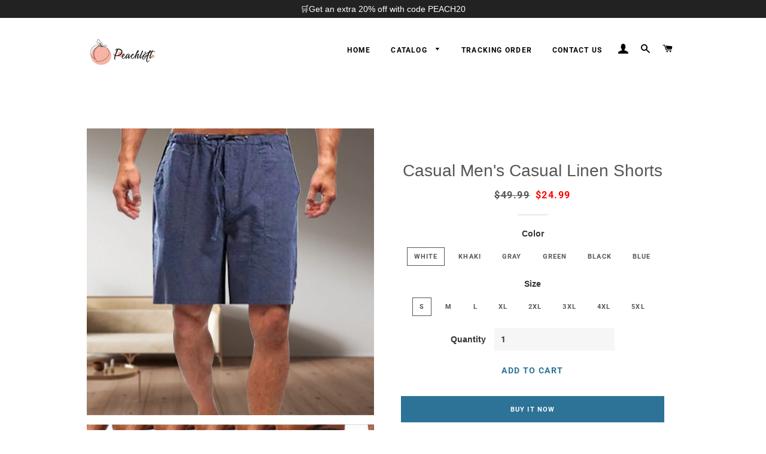

--- FILE ---
content_type: text/html; charset=utf-8
request_url: https://www.peachloft.com/products/casual-mens-casual-linen-shorts
body_size: 35331
content:
<!doctype html>
<html class="no-js" lang="en">
  <head>

    <!-- Basic page needs ================================================== -->
    <meta charset="utf-8">
    <meta http-equiv="X-UA-Compatible" content="IE=edge,chrome=1">

    
    <link rel="shortcut icon" href="//www.peachloft.com/cdn/shop/files/1_653f501c-8cd6-4039-8c02-6e7460ef647a_32x32.png?v=1656483067" type="image/png" />
    

    <!-- Title and description ================================================== -->
    <title>
      Casual Men&#39;s Casual Linen Shorts &ndash; Peachloft
    </title>

    
    <meta name="description" content="🧍‍♂ 🧍‍♂ Comfortable, soft and loose fit.Elastic waist with adjustable drawstring provides maximum waist comfort.. FEATURES 🌵 Material: Linen blend fabric. Skin-friendly, breathable and moisture wicking, keep you cool and relaxed all the time, especially in hot summer. 🌵Occasion: Perfect for yoga, beach, camping, dance ">
    
    


<!-- Google Tag Manager -->
<script>(function(w,d,s,l,i){w[l]=w[l]||[];w[l].push({'gtm.start':
new Date().getTime(),event:'gtm.js'});var f=d.getElementsByTagName(s)[0],
j=d.createElement(s),dl=l!='dataLayer'?'&l='+l:'';j.async=true;j.src=
'https://www.googletagmanager.com/gtm.js?id='+i+dl;f.parentNode.insertBefore(j,f);
})(window,document,'script','dataLayer','GTM-MHDGDRNM');</script>
<!-- End Google Tag Manager -->


    <!-- Helpers ================================================== -->
    <!-- /snippets/social-meta-tags.liquid -->




<meta property="og:site_name" content="Peachloft">
<meta property="og:url" content="https://www.peachloft.com/products/casual-mens-casual-linen-shorts">
<meta property="og:title" content="Casual Men&#39;s Casual Linen Shorts">
<meta property="og:type" content="product">
<meta property="og:description" content="🧍‍♂ 🧍‍♂ Comfortable, soft and loose fit.Elastic waist with adjustable drawstring provides maximum waist comfort.. FEATURES 🌵 Material: Linen blend fabric. Skin-friendly, breathable and moisture wicking, keep you cool and relaxed all the time, especially in hot summer. 🌵Occasion: Perfect for yoga, beach, camping, dance ">

  <meta property="og:price:amount" content="24.99">
  <meta property="og:price:currency" content="USD">

<meta property="og:image" content="http://www.peachloft.com/cdn/shop/products/1_6304b2d4-9faf-4d51-9c97-0087d323d24e_1200x1200.jpg?v=1656558386"><meta property="og:image" content="http://www.peachloft.com/cdn/shop/products/2_af091aa6-0928-449f-b18a-830898a3a55c_1200x1200.jpg?v=1656558386"><meta property="og:image" content="http://www.peachloft.com/cdn/shop/products/3_1c5cad98-3d07-4676-8249-1626a193bc0d_1200x1200.jpg?v=1656558396">
<meta property="og:image:secure_url" content="https://www.peachloft.com/cdn/shop/products/1_6304b2d4-9faf-4d51-9c97-0087d323d24e_1200x1200.jpg?v=1656558386"><meta property="og:image:secure_url" content="https://www.peachloft.com/cdn/shop/products/2_af091aa6-0928-449f-b18a-830898a3a55c_1200x1200.jpg?v=1656558386"><meta property="og:image:secure_url" content="https://www.peachloft.com/cdn/shop/products/3_1c5cad98-3d07-4676-8249-1626a193bc0d_1200x1200.jpg?v=1656558396">


<meta name="twitter:card" content="summary_large_image">
<meta name="twitter:title" content="Casual Men&#39;s Casual Linen Shorts">
<meta name="twitter:description" content="🧍‍♂ 🧍‍♂ Comfortable, soft and loose fit.Elastic waist with adjustable drawstring provides maximum waist comfort.. FEATURES 🌵 Material: Linen blend fabric. Skin-friendly, breathable and moisture wicking, keep you cool and relaxed all the time, especially in hot summer. 🌵Occasion: Perfect for yoga, beach, camping, dance ">

    <link rel="canonical" href="https://www.peachloft.com/products/casual-mens-casual-linen-shorts">
    <meta name="viewport" content="width=device-width,initial-scale=1,shrink-to-fit=no">
    <meta name="theme-color" content="#2d7397">
    <style data-shopify>
  :root {
    --color-body-text: #565656;
    --color-body: #ffffff;
  }
</style>


    <!-- CSS ================================================== -->
    
    <link href="//www.peachloft.com/cdn/shop/t/6/assets/timber.scss.css?v=118857950663599865431763977656" rel="stylesheet" type="text/css" media="all" />
    <link href="//www.peachloft.com/cdn/shop/t/6/assets/theme.scss.css?v=146548670838643810581763977656" rel="stylesheet" type="text/css" media="all" />
    

    

    <!-- Sections ================================================== -->
    <script>
      window.theme = window.theme || {};
      theme.strings = {
        zoomClose: "Close (Esc)",
        zoomPrev: "Previous (Left arrow key)",
        zoomNext: "Next (Right arrow key)",
        moneyFormat: "${{amount}}",
        addressError: "Error looking up that address",
        addressNoResults: "No results for that address",
        addressQueryLimit: "You have exceeded the Google API usage limit. Consider upgrading to a \u003ca href=\"https:\/\/developers.google.com\/maps\/premium\/usage-limits\"\u003ePremium Plan\u003c\/a\u003e.",
        authError: "There was a problem authenticating your Google Maps account.",
        cartEmpty: "Your cart is currently empty.",
        cartCookie: "Enable cookies to use the shopping cart",
        cartSavings: "You're saving [savings]",
        productSlideLabel: "Slide [slide_number] of [slide_max]."
      };
      theme.settings = {
        cartType: "page",
        gridType: "collage"
      };</script>

    <script src="//www.peachloft.com/cdn/shop/t/6/assets/jquery-2.2.3.min.js?v=58211863146907186831690773183" type="text/javascript"></script>

    <script src="//www.peachloft.com/cdn/shop/t/6/assets/lazysizes.min.js?v=155223123402716617051690773183" async="async"></script>

    <script src="//www.peachloft.com/cdn/shop/t/6/assets/theme.js?v=134664515396226875711690773269" defer="defer"></script>

    <!-- Header hook for plugins ================================================== -->
    <script>window.performance && window.performance.mark && window.performance.mark('shopify.content_for_header.start');</script><meta id="shopify-digital-wallet" name="shopify-digital-wallet" content="/55623483564/digital_wallets/dialog">
<meta name="shopify-checkout-api-token" content="fd6125a903af8f334831ee64c3ada256">
<meta id="in-context-paypal-metadata" data-shop-id="55623483564" data-venmo-supported="false" data-environment="production" data-locale="en_US" data-paypal-v4="true" data-currency="USD">
<link rel="alternate" type="application/json+oembed" href="https://www.peachloft.com/products/casual-mens-casual-linen-shorts.oembed">
<script async="async" src="/checkouts/internal/preloads.js?locale=en-US"></script>
<script id="shopify-features" type="application/json">{"accessToken":"fd6125a903af8f334831ee64c3ada256","betas":["rich-media-storefront-analytics"],"domain":"www.peachloft.com","predictiveSearch":true,"shopId":55623483564,"locale":"en"}</script>
<script>var Shopify = Shopify || {};
Shopify.shop = "peachloft.myshopify.com";
Shopify.locale = "en";
Shopify.currency = {"active":"USD","rate":"1.0"};
Shopify.country = "US";
Shopify.theme = {"name":"Peachloft GTM","id":132914970796,"schema_name":"Brooklyn","schema_version":"17.7.1","theme_store_id":730,"role":"main"};
Shopify.theme.handle = "null";
Shopify.theme.style = {"id":null,"handle":null};
Shopify.cdnHost = "www.peachloft.com/cdn";
Shopify.routes = Shopify.routes || {};
Shopify.routes.root = "/";</script>
<script type="module">!function(o){(o.Shopify=o.Shopify||{}).modules=!0}(window);</script>
<script>!function(o){function n(){var o=[];function n(){o.push(Array.prototype.slice.apply(arguments))}return n.q=o,n}var t=o.Shopify=o.Shopify||{};t.loadFeatures=n(),t.autoloadFeatures=n()}(window);</script>
<script id="shop-js-analytics" type="application/json">{"pageType":"product"}</script>
<script defer="defer" async type="module" src="//www.peachloft.com/cdn/shopifycloud/shop-js/modules/v2/client.init-shop-cart-sync_C5BV16lS.en.esm.js"></script>
<script defer="defer" async type="module" src="//www.peachloft.com/cdn/shopifycloud/shop-js/modules/v2/chunk.common_CygWptCX.esm.js"></script>
<script type="module">
  await import("//www.peachloft.com/cdn/shopifycloud/shop-js/modules/v2/client.init-shop-cart-sync_C5BV16lS.en.esm.js");
await import("//www.peachloft.com/cdn/shopifycloud/shop-js/modules/v2/chunk.common_CygWptCX.esm.js");

  window.Shopify.SignInWithShop?.initShopCartSync?.({"fedCMEnabled":true,"windoidEnabled":true});

</script>
<script>(function() {
  var isLoaded = false;
  function asyncLoad() {
    if (isLoaded) return;
    isLoaded = true;
    var urls = ["https:\/\/loox.io\/widget\/NJ-gmv625i\/loox.1640224767808.js?shop=peachloft.myshopify.com","\/\/cdn.trustedsite.com\/js\/partner-shopify.js?shop=peachloft.myshopify.com","https:\/\/reconvert-cdn.com\/assets\/js\/store_reconvert_node.js?v=2\u0026scid=Y2VmY2NjMDRlMjc0MjBiMmFhZTkxZmRkMGVkMzEzOTAuN2ZkOGU3MDM5MjUyOGFhMWQ4NTY3MzNmY2Y3ZmViYWY=\u0026shop=peachloft.myshopify.com","https:\/\/reconvert-cdn.com\/assets\/js\/reconvert_script_tags.mini.js?scid=Y2VmY2NjMDRlMjc0MjBiMmFhZTkxZmRkMGVkMzEzOTAuN2ZkOGU3MDM5MjUyOGFhMWQ4NTY3MzNmY2Y3ZmViYWY=\u0026shop=peachloft.myshopify.com","https:\/\/mds.oceanpayment.com\/assets\/shopifylogo\/visa,mastercard,maestro,jcb,american_express,diners_club,discover.js?shop=peachloft.myshopify.com"];
    for (var i = 0; i < urls.length; i++) {
      var s = document.createElement('script');
      s.type = 'text/javascript';
      s.async = true;
      s.src = urls[i];
      var x = document.getElementsByTagName('script')[0];
      x.parentNode.insertBefore(s, x);
    }
  };
  if(window.attachEvent) {
    window.attachEvent('onload', asyncLoad);
  } else {
    window.addEventListener('load', asyncLoad, false);
  }
})();</script>
<script id="__st">var __st={"a":55623483564,"offset":-36000,"reqid":"0eedc24c-52af-40e3-ae08-0237c984da7b-1768733322","pageurl":"www.peachloft.com\/products\/casual-mens-casual-linen-shorts","u":"d98deeb1c9ed","p":"product","rtyp":"product","rid":7359756796076};</script>
<script>window.ShopifyPaypalV4VisibilityTracking = true;</script>
<script id="captcha-bootstrap">!function(){'use strict';const t='contact',e='account',n='new_comment',o=[[t,t],['blogs',n],['comments',n],[t,'customer']],c=[[e,'customer_login'],[e,'guest_login'],[e,'recover_customer_password'],[e,'create_customer']],r=t=>t.map((([t,e])=>`form[action*='/${t}']:not([data-nocaptcha='true']) input[name='form_type'][value='${e}']`)).join(','),a=t=>()=>t?[...document.querySelectorAll(t)].map((t=>t.form)):[];function s(){const t=[...o],e=r(t);return a(e)}const i='password',u='form_key',d=['recaptcha-v3-token','g-recaptcha-response','h-captcha-response',i],f=()=>{try{return window.sessionStorage}catch{return}},m='__shopify_v',_=t=>t.elements[u];function p(t,e,n=!1){try{const o=window.sessionStorage,c=JSON.parse(o.getItem(e)),{data:r}=function(t){const{data:e,action:n}=t;return t[m]||n?{data:e,action:n}:{data:t,action:n}}(c);for(const[e,n]of Object.entries(r))t.elements[e]&&(t.elements[e].value=n);n&&o.removeItem(e)}catch(o){console.error('form repopulation failed',{error:o})}}const l='form_type',E='cptcha';function T(t){t.dataset[E]=!0}const w=window,h=w.document,L='Shopify',v='ce_forms',y='captcha';let A=!1;((t,e)=>{const n=(g='f06e6c50-85a8-45c8-87d0-21a2b65856fe',I='https://cdn.shopify.com/shopifycloud/storefront-forms-hcaptcha/ce_storefront_forms_captcha_hcaptcha.v1.5.2.iife.js',D={infoText:'Protected by hCaptcha',privacyText:'Privacy',termsText:'Terms'},(t,e,n)=>{const o=w[L][v],c=o.bindForm;if(c)return c(t,g,e,D).then(n);var r;o.q.push([[t,g,e,D],n]),r=I,A||(h.body.append(Object.assign(h.createElement('script'),{id:'captcha-provider',async:!0,src:r})),A=!0)});var g,I,D;w[L]=w[L]||{},w[L][v]=w[L][v]||{},w[L][v].q=[],w[L][y]=w[L][y]||{},w[L][y].protect=function(t,e){n(t,void 0,e),T(t)},Object.freeze(w[L][y]),function(t,e,n,w,h,L){const[v,y,A,g]=function(t,e,n){const i=e?o:[],u=t?c:[],d=[...i,...u],f=r(d),m=r(i),_=r(d.filter((([t,e])=>n.includes(e))));return[a(f),a(m),a(_),s()]}(w,h,L),I=t=>{const e=t.target;return e instanceof HTMLFormElement?e:e&&e.form},D=t=>v().includes(t);t.addEventListener('submit',(t=>{const e=I(t);if(!e)return;const n=D(e)&&!e.dataset.hcaptchaBound&&!e.dataset.recaptchaBound,o=_(e),c=g().includes(e)&&(!o||!o.value);(n||c)&&t.preventDefault(),c&&!n&&(function(t){try{if(!f())return;!function(t){const e=f();if(!e)return;const n=_(t);if(!n)return;const o=n.value;o&&e.removeItem(o)}(t);const e=Array.from(Array(32),(()=>Math.random().toString(36)[2])).join('');!function(t,e){_(t)||t.append(Object.assign(document.createElement('input'),{type:'hidden',name:u})),t.elements[u].value=e}(t,e),function(t,e){const n=f();if(!n)return;const o=[...t.querySelectorAll(`input[type='${i}']`)].map((({name:t})=>t)),c=[...d,...o],r={};for(const[a,s]of new FormData(t).entries())c.includes(a)||(r[a]=s);n.setItem(e,JSON.stringify({[m]:1,action:t.action,data:r}))}(t,e)}catch(e){console.error('failed to persist form',e)}}(e),e.submit())}));const S=(t,e)=>{t&&!t.dataset[E]&&(n(t,e.some((e=>e===t))),T(t))};for(const o of['focusin','change'])t.addEventListener(o,(t=>{const e=I(t);D(e)&&S(e,y())}));const B=e.get('form_key'),M=e.get(l),P=B&&M;t.addEventListener('DOMContentLoaded',(()=>{const t=y();if(P)for(const e of t)e.elements[l].value===M&&p(e,B);[...new Set([...A(),...v().filter((t=>'true'===t.dataset.shopifyCaptcha))])].forEach((e=>S(e,t)))}))}(h,new URLSearchParams(w.location.search),n,t,e,['guest_login'])})(!0,!0)}();</script>
<script integrity="sha256-4kQ18oKyAcykRKYeNunJcIwy7WH5gtpwJnB7kiuLZ1E=" data-source-attribution="shopify.loadfeatures" defer="defer" src="//www.peachloft.com/cdn/shopifycloud/storefront/assets/storefront/load_feature-a0a9edcb.js" crossorigin="anonymous"></script>
<script data-source-attribution="shopify.dynamic_checkout.dynamic.init">var Shopify=Shopify||{};Shopify.PaymentButton=Shopify.PaymentButton||{isStorefrontPortableWallets:!0,init:function(){window.Shopify.PaymentButton.init=function(){};var t=document.createElement("script");t.src="https://www.peachloft.com/cdn/shopifycloud/portable-wallets/latest/portable-wallets.en.js",t.type="module",document.head.appendChild(t)}};
</script>
<script data-source-attribution="shopify.dynamic_checkout.buyer_consent">
  function portableWalletsHideBuyerConsent(e){var t=document.getElementById("shopify-buyer-consent"),n=document.getElementById("shopify-subscription-policy-button");t&&n&&(t.classList.add("hidden"),t.setAttribute("aria-hidden","true"),n.removeEventListener("click",e))}function portableWalletsShowBuyerConsent(e){var t=document.getElementById("shopify-buyer-consent"),n=document.getElementById("shopify-subscription-policy-button");t&&n&&(t.classList.remove("hidden"),t.removeAttribute("aria-hidden"),n.addEventListener("click",e))}window.Shopify?.PaymentButton&&(window.Shopify.PaymentButton.hideBuyerConsent=portableWalletsHideBuyerConsent,window.Shopify.PaymentButton.showBuyerConsent=portableWalletsShowBuyerConsent);
</script>
<script>
  function portableWalletsCleanup(e){e&&e.src&&console.error("Failed to load portable wallets script "+e.src);var t=document.querySelectorAll("shopify-accelerated-checkout .shopify-payment-button__skeleton, shopify-accelerated-checkout-cart .wallet-cart-button__skeleton"),e=document.getElementById("shopify-buyer-consent");for(let e=0;e<t.length;e++)t[e].remove();e&&e.remove()}function portableWalletsNotLoadedAsModule(e){e instanceof ErrorEvent&&"string"==typeof e.message&&e.message.includes("import.meta")&&"string"==typeof e.filename&&e.filename.includes("portable-wallets")&&(window.removeEventListener("error",portableWalletsNotLoadedAsModule),window.Shopify.PaymentButton.failedToLoad=e,"loading"===document.readyState?document.addEventListener("DOMContentLoaded",window.Shopify.PaymentButton.init):window.Shopify.PaymentButton.init())}window.addEventListener("error",portableWalletsNotLoadedAsModule);
</script>

<script type="module" src="https://www.peachloft.com/cdn/shopifycloud/portable-wallets/latest/portable-wallets.en.js" onError="portableWalletsCleanup(this)" crossorigin="anonymous"></script>
<script nomodule>
  document.addEventListener("DOMContentLoaded", portableWalletsCleanup);
</script>

<link id="shopify-accelerated-checkout-styles" rel="stylesheet" media="screen" href="https://www.peachloft.com/cdn/shopifycloud/portable-wallets/latest/accelerated-checkout-backwards-compat.css" crossorigin="anonymous">
<style id="shopify-accelerated-checkout-cart">
        #shopify-buyer-consent {
  margin-top: 1em;
  display: inline-block;
  width: 100%;
}

#shopify-buyer-consent.hidden {
  display: none;
}

#shopify-subscription-policy-button {
  background: none;
  border: none;
  padding: 0;
  text-decoration: underline;
  font-size: inherit;
  cursor: pointer;
}

#shopify-subscription-policy-button::before {
  box-shadow: none;
}

      </style>

<script>window.performance && window.performance.mark && window.performance.mark('shopify.content_for_header.end');</script>

    <script src="//www.peachloft.com/cdn/shop/t/6/assets/saker.js?v=127446564290549565071690773183" type="text/javascript"></script>
    
    <script src="//www.peachloft.com/cdn/shop/t/6/assets/modernizr.min.js?v=21391054748206432451690773183" type="text/javascript"></script>

    
    

  
	<script>var loox_global_hash = '1752472067011';</script><style>.loox-reviews-default { max-width: 1200px; margin: 0 auto; }</style>

  

  <!-- Global site tag (gtag.js) - Google Ads: 679474426 -->
<script async src="https://www.googletagmanager.com/gtag/js?id=AW-679474426"></script>
<script>
  window.dataLayer = window.dataLayer || [];
  function gtag(){dataLayer.push(arguments);}
  gtag('js', new Date());

  gtag('config', 'AW-679474426');
</script>




  
  <!-- RedRetarget App Hook start -->
<link rel="dns-prefetch" href="https://trackifyx.redretarget.com">


<!-- HOOK JS-->

<meta name="tfx:tags" content=" Men's Clothing,  men's linen, ">
<meta name="tfx:collections" content="ALL, FASHION, FASHION, Fashion 2023, Men's Clothing, Peachloft Cotton Linen For Men, Shop By Price, Under $100, Under $40, Under $60, Under $80, ">







<script id="tfx-cart">
    
    window.tfxCart = {"note":null,"attributes":{},"original_total_price":0,"total_price":0,"total_discount":0,"total_weight":0.0,"item_count":0,"items":[],"requires_shipping":false,"currency":"USD","items_subtotal_price":0,"cart_level_discount_applications":[],"checkout_charge_amount":0}
</script>



<script id="tfx-product">
    
    window.tfxProduct = {"id":7359756796076,"title":"Casual Men's Casual Linen Shorts","handle":"casual-mens-casual-linen-shorts","description":"\u003ch4 style=\"text-align: center;\"\u003e🧍‍♂ 🧍‍♂\u003cbr\u003e\n\u003c\/h4\u003e\n\u003cp style=\"text-align: center;\"\u003e\u003cstrong\u003e\u003cspan style=\"color: #ff8000;\"\u003eComfortable, soft and loose fit.\u003c\/span\u003e\u003c\/strong\u003e\u003cbr data-mce-fragment=\"1\"\u003e\u003cspan style=\"color: #5d8e2c;\"\u003e\u003cstrong\u003eElastic waist with adjustable drawstring provides maximum waist comfort..\u003c\/strong\u003e\u003c\/span\u003e\u003c\/p\u003e\n\u003cp\u003e\u003cimg height=\"440\" width=\"440\" style=\"display: block; margin-left: auto; margin-right: auto;\" alt=\"\" src=\"https:\/\/cdn.shopify.com\/s\/files\/1\/0585\/8669\/3786\/files\/1_919c0ec8-0a47-402a-b030-98e86cdeb6de_480x480.jpg?v=1647502461\" data-mce-fragment=\"1\" data-mce-src=\"https:\/\/cdn.shopify.com\/s\/files\/1\/0585\/8669\/3786\/files\/1_919c0ec8-0a47-402a-b030-98e86cdeb6de_480x480.jpg?v=1647502461\"\u003e\u003cbr data-mce-fragment=\"1\"\u003e\u003cspan style=\"color: #ff8000;\"\u003e\u003cstrong\u003eFEATURES\u003c\/strong\u003e\u003c\/span\u003e\u003c\/p\u003e\n\u003cul\u003e\n\u003cli\u003e\n\u003cp\u003e\u003cspan style=\"color: #000000;\"\u003e🌵\u003c\/span\u003e\u003cspan style=\"color: #90a307;\"\u003e\u003cstrong\u003e Material: \u003c\/strong\u003e\u003cspan style=\"color: #000000;\"\u003eLinen blend fabric. Skin-friendly, breathable and moisture wicking, keep you cool and relaxed all the time, especially in hot summer.\u003c\/span\u003e\u003c\/span\u003e\u003c\/p\u003e\n\u003c\/li\u003e\n\u003cli\u003e\n\u003cp\u003e\u003cspan style=\"color: #000000;\"\u003e🌵\u003cspan style=\"color: #8ba40c;\"\u003e\u003cstrong\u003eOccasion:\u003c\/strong\u003e \u003c\/span\u003ePerfect for yoga, beach, camping, dance sportswear, summer lounging, at home or on the go.\u003c\/span\u003e\u003c\/p\u003e\n\u003c\/li\u003e\n\u003cli\u003e\n\u003cp\u003e\u003cspan style=\"color: #000000;\"\u003e🌵\u003cspan style=\"color: #90a307;\"\u003e\u003cstrong\u003e Season: \u003c\/strong\u003e\u003cspan style=\"color: #000000;\"\u003eAppropriate thickness, great for hot summer days, also suitable for wearing in cool seasons.\u003c\/span\u003e\u003c\/span\u003e\u003c\/span\u003e\u003c\/p\u003e\n\u003c\/li\u003e\n\u003c\/ul\u003e\n\u003cul\u003e\u003c\/ul\u003e\n\u003cp\u003e\u003cimg height=\"437\" width=\"437\" style=\"display: block; margin-left: auto; margin-right: auto;\" alt=\"\" src=\"https:\/\/cdn.shopify.com\/s\/files\/1\/0585\/8669\/3786\/files\/2_06cf9c96-d7e7-4846-b54c-0085eaaba2cb_480x480.jpg?v=1647502480\" data-mce-fragment=\"1\" data-mce-src=\"https:\/\/cdn.shopify.com\/s\/files\/1\/0585\/8669\/3786\/files\/2_06cf9c96-d7e7-4846-b54c-0085eaaba2cb_480x480.jpg?v=1647502480\"\u003e\u003c\/p\u003e\n\u003cp\u003e \u003c\/p\u003e\n\u003cp\u003e\u003cspan style=\"color: #ff8000;\"\u003e\u003cstrong\u003eSPECIFICATIONS\u003c\/strong\u003e\u003c\/span\u003e\u003c\/p\u003e\n\u003cul\u003e\n\u003cli\u003e\n\u003cp\u003e\u003cstrong\u003eMaterial:\u003c\/strong\u003e linen blend fabric\u003cbr\u003e\u003c\/p\u003e\n\u003c\/li\u003e\n\u003cli\u003e\n\u003cp\u003e\u003cstrong\u003eColor:\u003c\/strong\u003e 6 colors\u003c\/p\u003e\n\u003c\/li\u003e\n\u003cli\u003e\n\u003cp\u003e\u003cstrong\u003e\u003cspan style=\"color: #000000;\"\u003eSize:\u003c\/span\u003e\u003c\/strong\u003e\u003c\/p\u003e\n\u003c\/li\u003e\n\u003c\/ul\u003e\n\u003cdiv\u003e\u003cimg src=\"https:\/\/cdn.shopifycdn.net\/s\/files\/1\/0356\/3048\/1544\/files\/11_52c805cf-3a3e-4449-bede-620b3efb2638_480x480.png?v=1655887447\" alt=\"\" style=\"display: block; margin-left: auto; margin-right: auto;\" data-mce-fragment=\"1\" data-mce-src=\"https:\/\/cdn.shopifycdn.net\/s\/files\/1\/0356\/3048\/1544\/files\/11_52c805cf-3a3e-4449-bede-620b3efb2638_480x480.png?v=1655887447\"\u003e\u003c\/div\u003e\n\u003cbr\u003e\n\u003cp\u003e\u003cspan style=\"color: #ff8000;\"\u003e\u003cstrong\u003ePACKAGE:\u003c\/strong\u003e\u003c\/span\u003e\u003cbr\u003e\u003c\/p\u003e\n\u003cul\u003e\n\u003cli\u003e1 * Casual Men's Casual Linen Shorts\u003c\/li\u003e\n\u003c\/ul\u003e","published_at":"2022-06-29T17:06:24-10:00","created_at":"2022-06-29T17:06:26-10:00","vendor":"Peachloft","type":"","tags":["Men's Clothing","men's linen"],"price":2499,"price_min":2499,"price_max":2499,"available":true,"price_varies":false,"compare_at_price":4999,"compare_at_price_min":4999,"compare_at_price_max":4999,"compare_at_price_varies":false,"variants":[{"id":41755814002860,"title":"White \/ S","option1":"White","option2":"S","option3":null,"sku":"PA27241-C005-S00S","requires_shipping":true,"taxable":false,"featured_image":{"id":32989890511020,"product_id":7359756796076,"position":7,"created_at":"2022-06-29T17:06:44-10:00","updated_at":"2022-06-29T17:06:44-10:00","alt":null,"width":800,"height":800,"src":"\/\/www.peachloft.com\/cdn\/shop\/products\/5_7a124a52-a2af-44e9-ba2f-989fdad61813.jpg?v=1656558404","variant_ids":[41755814002860,41755814035628,41755814068396,41755814101164,41755814133932,41755814166700,41755814199468,41755814232236]},"available":true,"name":"Casual Men's Casual Linen Shorts - White \/ S","public_title":"White \/ S","options":["White","S"],"price":2499,"weight":0,"compare_at_price":4999,"inventory_management":null,"barcode":"","featured_media":{"alt":null,"id":25417427648684,"position":7,"preview_image":{"aspect_ratio":1.0,"height":800,"width":800,"src":"\/\/www.peachloft.com\/cdn\/shop\/products\/5_7a124a52-a2af-44e9-ba2f-989fdad61813.jpg?v=1656558404"}},"requires_selling_plan":false,"selling_plan_allocations":[]},{"id":41755814035628,"title":"White \/ M","option1":"White","option2":"M","option3":null,"sku":"PA27241-C005-S00M","requires_shipping":true,"taxable":false,"featured_image":{"id":32989890511020,"product_id":7359756796076,"position":7,"created_at":"2022-06-29T17:06:44-10:00","updated_at":"2022-06-29T17:06:44-10:00","alt":null,"width":800,"height":800,"src":"\/\/www.peachloft.com\/cdn\/shop\/products\/5_7a124a52-a2af-44e9-ba2f-989fdad61813.jpg?v=1656558404","variant_ids":[41755814002860,41755814035628,41755814068396,41755814101164,41755814133932,41755814166700,41755814199468,41755814232236]},"available":true,"name":"Casual Men's Casual Linen Shorts - White \/ M","public_title":"White \/ M","options":["White","M"],"price":2499,"weight":0,"compare_at_price":4999,"inventory_management":null,"barcode":"","featured_media":{"alt":null,"id":25417427648684,"position":7,"preview_image":{"aspect_ratio":1.0,"height":800,"width":800,"src":"\/\/www.peachloft.com\/cdn\/shop\/products\/5_7a124a52-a2af-44e9-ba2f-989fdad61813.jpg?v=1656558404"}},"requires_selling_plan":false,"selling_plan_allocations":[]},{"id":41755814068396,"title":"White \/ L","option1":"White","option2":"L","option3":null,"sku":"PA27241-C005-S00L","requires_shipping":true,"taxable":false,"featured_image":{"id":32989890511020,"product_id":7359756796076,"position":7,"created_at":"2022-06-29T17:06:44-10:00","updated_at":"2022-06-29T17:06:44-10:00","alt":null,"width":800,"height":800,"src":"\/\/www.peachloft.com\/cdn\/shop\/products\/5_7a124a52-a2af-44e9-ba2f-989fdad61813.jpg?v=1656558404","variant_ids":[41755814002860,41755814035628,41755814068396,41755814101164,41755814133932,41755814166700,41755814199468,41755814232236]},"available":true,"name":"Casual Men's Casual Linen Shorts - White \/ L","public_title":"White \/ L","options":["White","L"],"price":2499,"weight":0,"compare_at_price":4999,"inventory_management":null,"barcode":null,"featured_media":{"alt":null,"id":25417427648684,"position":7,"preview_image":{"aspect_ratio":1.0,"height":800,"width":800,"src":"\/\/www.peachloft.com\/cdn\/shop\/products\/5_7a124a52-a2af-44e9-ba2f-989fdad61813.jpg?v=1656558404"}},"requires_selling_plan":false,"selling_plan_allocations":[]},{"id":41755814101164,"title":"White \/ XL","option1":"White","option2":"XL","option3":null,"sku":"PA27241-C005-S00X","requires_shipping":true,"taxable":false,"featured_image":{"id":32989890511020,"product_id":7359756796076,"position":7,"created_at":"2022-06-29T17:06:44-10:00","updated_at":"2022-06-29T17:06:44-10:00","alt":null,"width":800,"height":800,"src":"\/\/www.peachloft.com\/cdn\/shop\/products\/5_7a124a52-a2af-44e9-ba2f-989fdad61813.jpg?v=1656558404","variant_ids":[41755814002860,41755814035628,41755814068396,41755814101164,41755814133932,41755814166700,41755814199468,41755814232236]},"available":true,"name":"Casual Men's Casual Linen Shorts - White \/ XL","public_title":"White \/ XL","options":["White","XL"],"price":2499,"weight":0,"compare_at_price":4999,"inventory_management":null,"barcode":null,"featured_media":{"alt":null,"id":25417427648684,"position":7,"preview_image":{"aspect_ratio":1.0,"height":800,"width":800,"src":"\/\/www.peachloft.com\/cdn\/shop\/products\/5_7a124a52-a2af-44e9-ba2f-989fdad61813.jpg?v=1656558404"}},"requires_selling_plan":false,"selling_plan_allocations":[]},{"id":41755814133932,"title":"White \/ 2XL","option1":"White","option2":"2XL","option3":null,"sku":"PA27241-C005-S02X","requires_shipping":true,"taxable":false,"featured_image":{"id":32989890511020,"product_id":7359756796076,"position":7,"created_at":"2022-06-29T17:06:44-10:00","updated_at":"2022-06-29T17:06:44-10:00","alt":null,"width":800,"height":800,"src":"\/\/www.peachloft.com\/cdn\/shop\/products\/5_7a124a52-a2af-44e9-ba2f-989fdad61813.jpg?v=1656558404","variant_ids":[41755814002860,41755814035628,41755814068396,41755814101164,41755814133932,41755814166700,41755814199468,41755814232236]},"available":true,"name":"Casual Men's Casual Linen Shorts - White \/ 2XL","public_title":"White \/ 2XL","options":["White","2XL"],"price":2499,"weight":0,"compare_at_price":4999,"inventory_management":null,"barcode":null,"featured_media":{"alt":null,"id":25417427648684,"position":7,"preview_image":{"aspect_ratio":1.0,"height":800,"width":800,"src":"\/\/www.peachloft.com\/cdn\/shop\/products\/5_7a124a52-a2af-44e9-ba2f-989fdad61813.jpg?v=1656558404"}},"requires_selling_plan":false,"selling_plan_allocations":[]},{"id":41755814166700,"title":"White \/ 3XL","option1":"White","option2":"3XL","option3":null,"sku":"PA27241-C005-S03X","requires_shipping":true,"taxable":false,"featured_image":{"id":32989890511020,"product_id":7359756796076,"position":7,"created_at":"2022-06-29T17:06:44-10:00","updated_at":"2022-06-29T17:06:44-10:00","alt":null,"width":800,"height":800,"src":"\/\/www.peachloft.com\/cdn\/shop\/products\/5_7a124a52-a2af-44e9-ba2f-989fdad61813.jpg?v=1656558404","variant_ids":[41755814002860,41755814035628,41755814068396,41755814101164,41755814133932,41755814166700,41755814199468,41755814232236]},"available":true,"name":"Casual Men's Casual Linen Shorts - White \/ 3XL","public_title":"White \/ 3XL","options":["White","3XL"],"price":2499,"weight":0,"compare_at_price":4999,"inventory_management":null,"barcode":null,"featured_media":{"alt":null,"id":25417427648684,"position":7,"preview_image":{"aspect_ratio":1.0,"height":800,"width":800,"src":"\/\/www.peachloft.com\/cdn\/shop\/products\/5_7a124a52-a2af-44e9-ba2f-989fdad61813.jpg?v=1656558404"}},"requires_selling_plan":false,"selling_plan_allocations":[]},{"id":41755814199468,"title":"White \/ 4XL","option1":"White","option2":"4XL","option3":null,"sku":"PA27241-C005-S04X","requires_shipping":true,"taxable":false,"featured_image":{"id":32989890511020,"product_id":7359756796076,"position":7,"created_at":"2022-06-29T17:06:44-10:00","updated_at":"2022-06-29T17:06:44-10:00","alt":null,"width":800,"height":800,"src":"\/\/www.peachloft.com\/cdn\/shop\/products\/5_7a124a52-a2af-44e9-ba2f-989fdad61813.jpg?v=1656558404","variant_ids":[41755814002860,41755814035628,41755814068396,41755814101164,41755814133932,41755814166700,41755814199468,41755814232236]},"available":true,"name":"Casual Men's Casual Linen Shorts - White \/ 4XL","public_title":"White \/ 4XL","options":["White","4XL"],"price":2499,"weight":0,"compare_at_price":4999,"inventory_management":null,"barcode":null,"featured_media":{"alt":null,"id":25417427648684,"position":7,"preview_image":{"aspect_ratio":1.0,"height":800,"width":800,"src":"\/\/www.peachloft.com\/cdn\/shop\/products\/5_7a124a52-a2af-44e9-ba2f-989fdad61813.jpg?v=1656558404"}},"requires_selling_plan":false,"selling_plan_allocations":[]},{"id":41755814232236,"title":"White \/ 5XL","option1":"White","option2":"5XL","option3":null,"sku":"PA27241-C005-S05X","requires_shipping":true,"taxable":false,"featured_image":{"id":32989890511020,"product_id":7359756796076,"position":7,"created_at":"2022-06-29T17:06:44-10:00","updated_at":"2022-06-29T17:06:44-10:00","alt":null,"width":800,"height":800,"src":"\/\/www.peachloft.com\/cdn\/shop\/products\/5_7a124a52-a2af-44e9-ba2f-989fdad61813.jpg?v=1656558404","variant_ids":[41755814002860,41755814035628,41755814068396,41755814101164,41755814133932,41755814166700,41755814199468,41755814232236]},"available":true,"name":"Casual Men's Casual Linen Shorts - White \/ 5XL","public_title":"White \/ 5XL","options":["White","5XL"],"price":2499,"weight":0,"compare_at_price":4999,"inventory_management":null,"barcode":null,"featured_media":{"alt":null,"id":25417427648684,"position":7,"preview_image":{"aspect_ratio":1.0,"height":800,"width":800,"src":"\/\/www.peachloft.com\/cdn\/shop\/products\/5_7a124a52-a2af-44e9-ba2f-989fdad61813.jpg?v=1656558404"}},"requires_selling_plan":false,"selling_plan_allocations":[]},{"id":41755814265004,"title":"Khaki \/ S","option1":"Khaki","option2":"S","option3":null,"sku":"PA27241-C011-S00S","requires_shipping":true,"taxable":false,"featured_image":{"id":32989890216108,"product_id":7359756796076,"position":5,"created_at":"2022-06-29T17:06:40-10:00","updated_at":"2022-06-29T17:06:40-10:00","alt":null,"width":800,"height":800,"src":"\/\/www.peachloft.com\/cdn\/shop\/products\/7_315d106e-87f5-494f-b91c-17b0ab8d3eda.jpg?v=1656558400","variant_ids":[41755814265004,41755814297772,41755814330540,41755814363308,41755814396076,41755814428844,41755814461612,41755814494380]},"available":true,"name":"Casual Men's Casual Linen Shorts - Khaki \/ S","public_title":"Khaki \/ S","options":["Khaki","S"],"price":2499,"weight":0,"compare_at_price":4999,"inventory_management":null,"barcode":null,"featured_media":{"alt":null,"id":25417427353772,"position":5,"preview_image":{"aspect_ratio":1.0,"height":800,"width":800,"src":"\/\/www.peachloft.com\/cdn\/shop\/products\/7_315d106e-87f5-494f-b91c-17b0ab8d3eda.jpg?v=1656558400"}},"requires_selling_plan":false,"selling_plan_allocations":[]},{"id":41755814297772,"title":"Khaki \/ M","option1":"Khaki","option2":"M","option3":null,"sku":"PA27241-C011-S00M","requires_shipping":true,"taxable":false,"featured_image":{"id":32989890216108,"product_id":7359756796076,"position":5,"created_at":"2022-06-29T17:06:40-10:00","updated_at":"2022-06-29T17:06:40-10:00","alt":null,"width":800,"height":800,"src":"\/\/www.peachloft.com\/cdn\/shop\/products\/7_315d106e-87f5-494f-b91c-17b0ab8d3eda.jpg?v=1656558400","variant_ids":[41755814265004,41755814297772,41755814330540,41755814363308,41755814396076,41755814428844,41755814461612,41755814494380]},"available":true,"name":"Casual Men's Casual Linen Shorts - Khaki \/ M","public_title":"Khaki \/ M","options":["Khaki","M"],"price":2499,"weight":0,"compare_at_price":4999,"inventory_management":null,"barcode":null,"featured_media":{"alt":null,"id":25417427353772,"position":5,"preview_image":{"aspect_ratio":1.0,"height":800,"width":800,"src":"\/\/www.peachloft.com\/cdn\/shop\/products\/7_315d106e-87f5-494f-b91c-17b0ab8d3eda.jpg?v=1656558400"}},"requires_selling_plan":false,"selling_plan_allocations":[]},{"id":41755814330540,"title":"Khaki \/ L","option1":"Khaki","option2":"L","option3":null,"sku":"PA27241-C011-S00L","requires_shipping":true,"taxable":false,"featured_image":{"id":32989890216108,"product_id":7359756796076,"position":5,"created_at":"2022-06-29T17:06:40-10:00","updated_at":"2022-06-29T17:06:40-10:00","alt":null,"width":800,"height":800,"src":"\/\/www.peachloft.com\/cdn\/shop\/products\/7_315d106e-87f5-494f-b91c-17b0ab8d3eda.jpg?v=1656558400","variant_ids":[41755814265004,41755814297772,41755814330540,41755814363308,41755814396076,41755814428844,41755814461612,41755814494380]},"available":true,"name":"Casual Men's Casual Linen Shorts - Khaki \/ L","public_title":"Khaki \/ L","options":["Khaki","L"],"price":2499,"weight":0,"compare_at_price":4999,"inventory_management":null,"barcode":null,"featured_media":{"alt":null,"id":25417427353772,"position":5,"preview_image":{"aspect_ratio":1.0,"height":800,"width":800,"src":"\/\/www.peachloft.com\/cdn\/shop\/products\/7_315d106e-87f5-494f-b91c-17b0ab8d3eda.jpg?v=1656558400"}},"requires_selling_plan":false,"selling_plan_allocations":[]},{"id":41755814363308,"title":"Khaki \/ XL","option1":"Khaki","option2":"XL","option3":null,"sku":"PA27241-C011-S00X","requires_shipping":true,"taxable":false,"featured_image":{"id":32989890216108,"product_id":7359756796076,"position":5,"created_at":"2022-06-29T17:06:40-10:00","updated_at":"2022-06-29T17:06:40-10:00","alt":null,"width":800,"height":800,"src":"\/\/www.peachloft.com\/cdn\/shop\/products\/7_315d106e-87f5-494f-b91c-17b0ab8d3eda.jpg?v=1656558400","variant_ids":[41755814265004,41755814297772,41755814330540,41755814363308,41755814396076,41755814428844,41755814461612,41755814494380]},"available":true,"name":"Casual Men's Casual Linen Shorts - Khaki \/ XL","public_title":"Khaki \/ XL","options":["Khaki","XL"],"price":2499,"weight":0,"compare_at_price":4999,"inventory_management":null,"barcode":null,"featured_media":{"alt":null,"id":25417427353772,"position":5,"preview_image":{"aspect_ratio":1.0,"height":800,"width":800,"src":"\/\/www.peachloft.com\/cdn\/shop\/products\/7_315d106e-87f5-494f-b91c-17b0ab8d3eda.jpg?v=1656558400"}},"requires_selling_plan":false,"selling_plan_allocations":[]},{"id":41755814396076,"title":"Khaki \/ 2XL","option1":"Khaki","option2":"2XL","option3":null,"sku":"PA27241-C011-S02X","requires_shipping":true,"taxable":false,"featured_image":{"id":32989890216108,"product_id":7359756796076,"position":5,"created_at":"2022-06-29T17:06:40-10:00","updated_at":"2022-06-29T17:06:40-10:00","alt":null,"width":800,"height":800,"src":"\/\/www.peachloft.com\/cdn\/shop\/products\/7_315d106e-87f5-494f-b91c-17b0ab8d3eda.jpg?v=1656558400","variant_ids":[41755814265004,41755814297772,41755814330540,41755814363308,41755814396076,41755814428844,41755814461612,41755814494380]},"available":true,"name":"Casual Men's Casual Linen Shorts - Khaki \/ 2XL","public_title":"Khaki \/ 2XL","options":["Khaki","2XL"],"price":2499,"weight":0,"compare_at_price":4999,"inventory_management":null,"barcode":null,"featured_media":{"alt":null,"id":25417427353772,"position":5,"preview_image":{"aspect_ratio":1.0,"height":800,"width":800,"src":"\/\/www.peachloft.com\/cdn\/shop\/products\/7_315d106e-87f5-494f-b91c-17b0ab8d3eda.jpg?v=1656558400"}},"requires_selling_plan":false,"selling_plan_allocations":[]},{"id":41755814428844,"title":"Khaki \/ 3XL","option1":"Khaki","option2":"3XL","option3":null,"sku":"PA27241-C011-S03X","requires_shipping":true,"taxable":false,"featured_image":{"id":32989890216108,"product_id":7359756796076,"position":5,"created_at":"2022-06-29T17:06:40-10:00","updated_at":"2022-06-29T17:06:40-10:00","alt":null,"width":800,"height":800,"src":"\/\/www.peachloft.com\/cdn\/shop\/products\/7_315d106e-87f5-494f-b91c-17b0ab8d3eda.jpg?v=1656558400","variant_ids":[41755814265004,41755814297772,41755814330540,41755814363308,41755814396076,41755814428844,41755814461612,41755814494380]},"available":true,"name":"Casual Men's Casual Linen Shorts - Khaki \/ 3XL","public_title":"Khaki \/ 3XL","options":["Khaki","3XL"],"price":2499,"weight":0,"compare_at_price":4999,"inventory_management":null,"barcode":null,"featured_media":{"alt":null,"id":25417427353772,"position":5,"preview_image":{"aspect_ratio":1.0,"height":800,"width":800,"src":"\/\/www.peachloft.com\/cdn\/shop\/products\/7_315d106e-87f5-494f-b91c-17b0ab8d3eda.jpg?v=1656558400"}},"requires_selling_plan":false,"selling_plan_allocations":[]},{"id":41755814461612,"title":"Khaki \/ 4XL","option1":"Khaki","option2":"4XL","option3":null,"sku":"PA27241-C011-S04X","requires_shipping":true,"taxable":false,"featured_image":{"id":32989890216108,"product_id":7359756796076,"position":5,"created_at":"2022-06-29T17:06:40-10:00","updated_at":"2022-06-29T17:06:40-10:00","alt":null,"width":800,"height":800,"src":"\/\/www.peachloft.com\/cdn\/shop\/products\/7_315d106e-87f5-494f-b91c-17b0ab8d3eda.jpg?v=1656558400","variant_ids":[41755814265004,41755814297772,41755814330540,41755814363308,41755814396076,41755814428844,41755814461612,41755814494380]},"available":true,"name":"Casual Men's Casual Linen Shorts - Khaki \/ 4XL","public_title":"Khaki \/ 4XL","options":["Khaki","4XL"],"price":2499,"weight":0,"compare_at_price":4999,"inventory_management":null,"barcode":null,"featured_media":{"alt":null,"id":25417427353772,"position":5,"preview_image":{"aspect_ratio":1.0,"height":800,"width":800,"src":"\/\/www.peachloft.com\/cdn\/shop\/products\/7_315d106e-87f5-494f-b91c-17b0ab8d3eda.jpg?v=1656558400"}},"requires_selling_plan":false,"selling_plan_allocations":[]},{"id":41755814494380,"title":"Khaki \/ 5XL","option1":"Khaki","option2":"5XL","option3":null,"sku":"PA27241-C011-S05X","requires_shipping":true,"taxable":false,"featured_image":{"id":32989890216108,"product_id":7359756796076,"position":5,"created_at":"2022-06-29T17:06:40-10:00","updated_at":"2022-06-29T17:06:40-10:00","alt":null,"width":800,"height":800,"src":"\/\/www.peachloft.com\/cdn\/shop\/products\/7_315d106e-87f5-494f-b91c-17b0ab8d3eda.jpg?v=1656558400","variant_ids":[41755814265004,41755814297772,41755814330540,41755814363308,41755814396076,41755814428844,41755814461612,41755814494380]},"available":true,"name":"Casual Men's Casual Linen Shorts - Khaki \/ 5XL","public_title":"Khaki \/ 5XL","options":["Khaki","5XL"],"price":2499,"weight":0,"compare_at_price":4999,"inventory_management":null,"barcode":null,"featured_media":{"alt":null,"id":25417427353772,"position":5,"preview_image":{"aspect_ratio":1.0,"height":800,"width":800,"src":"\/\/www.peachloft.com\/cdn\/shop\/products\/7_315d106e-87f5-494f-b91c-17b0ab8d3eda.jpg?v=1656558400"}},"requires_selling_plan":false,"selling_plan_allocations":[]},{"id":41755814527148,"title":"Gray \/ S","option1":"Gray","option2":"S","option3":null,"sku":"PA27241-C006-S00S","requires_shipping":true,"taxable":false,"featured_image":{"id":32989890150572,"product_id":7359756796076,"position":4,"created_at":"2022-06-29T17:06:38-10:00","updated_at":"2022-06-29T17:06:38-10:00","alt":null,"width":800,"height":800,"src":"\/\/www.peachloft.com\/cdn\/shop\/products\/4_67a88fc8-0add-45e4-bdc6-9e88703b374e.jpg?v=1656558398","variant_ids":[41755814527148,41755814559916,41755814592684,41755814625452,41755814658220,41755814690988,41755814723756,41755814756524]},"available":true,"name":"Casual Men's Casual Linen Shorts - Gray \/ S","public_title":"Gray \/ S","options":["Gray","S"],"price":2499,"weight":0,"compare_at_price":4999,"inventory_management":null,"barcode":null,"featured_media":{"alt":null,"id":25417427288236,"position":4,"preview_image":{"aspect_ratio":1.0,"height":800,"width":800,"src":"\/\/www.peachloft.com\/cdn\/shop\/products\/4_67a88fc8-0add-45e4-bdc6-9e88703b374e.jpg?v=1656558398"}},"requires_selling_plan":false,"selling_plan_allocations":[]},{"id":41755814559916,"title":"Gray \/ M","option1":"Gray","option2":"M","option3":null,"sku":"PA27241-C006-S00M","requires_shipping":true,"taxable":false,"featured_image":{"id":32989890150572,"product_id":7359756796076,"position":4,"created_at":"2022-06-29T17:06:38-10:00","updated_at":"2022-06-29T17:06:38-10:00","alt":null,"width":800,"height":800,"src":"\/\/www.peachloft.com\/cdn\/shop\/products\/4_67a88fc8-0add-45e4-bdc6-9e88703b374e.jpg?v=1656558398","variant_ids":[41755814527148,41755814559916,41755814592684,41755814625452,41755814658220,41755814690988,41755814723756,41755814756524]},"available":true,"name":"Casual Men's Casual Linen Shorts - Gray \/ M","public_title":"Gray \/ M","options":["Gray","M"],"price":2499,"weight":0,"compare_at_price":4999,"inventory_management":null,"barcode":null,"featured_media":{"alt":null,"id":25417427288236,"position":4,"preview_image":{"aspect_ratio":1.0,"height":800,"width":800,"src":"\/\/www.peachloft.com\/cdn\/shop\/products\/4_67a88fc8-0add-45e4-bdc6-9e88703b374e.jpg?v=1656558398"}},"requires_selling_plan":false,"selling_plan_allocations":[]},{"id":41755814592684,"title":"Gray \/ L","option1":"Gray","option2":"L","option3":null,"sku":"PA27241-C006-S00L","requires_shipping":true,"taxable":false,"featured_image":{"id":32989890150572,"product_id":7359756796076,"position":4,"created_at":"2022-06-29T17:06:38-10:00","updated_at":"2022-06-29T17:06:38-10:00","alt":null,"width":800,"height":800,"src":"\/\/www.peachloft.com\/cdn\/shop\/products\/4_67a88fc8-0add-45e4-bdc6-9e88703b374e.jpg?v=1656558398","variant_ids":[41755814527148,41755814559916,41755814592684,41755814625452,41755814658220,41755814690988,41755814723756,41755814756524]},"available":true,"name":"Casual Men's Casual Linen Shorts - Gray \/ L","public_title":"Gray \/ L","options":["Gray","L"],"price":2499,"weight":0,"compare_at_price":4999,"inventory_management":null,"barcode":null,"featured_media":{"alt":null,"id":25417427288236,"position":4,"preview_image":{"aspect_ratio":1.0,"height":800,"width":800,"src":"\/\/www.peachloft.com\/cdn\/shop\/products\/4_67a88fc8-0add-45e4-bdc6-9e88703b374e.jpg?v=1656558398"}},"requires_selling_plan":false,"selling_plan_allocations":[]},{"id":41755814625452,"title":"Gray \/ XL","option1":"Gray","option2":"XL","option3":null,"sku":"PA27241-C006-S00X","requires_shipping":true,"taxable":false,"featured_image":{"id":32989890150572,"product_id":7359756796076,"position":4,"created_at":"2022-06-29T17:06:38-10:00","updated_at":"2022-06-29T17:06:38-10:00","alt":null,"width":800,"height":800,"src":"\/\/www.peachloft.com\/cdn\/shop\/products\/4_67a88fc8-0add-45e4-bdc6-9e88703b374e.jpg?v=1656558398","variant_ids":[41755814527148,41755814559916,41755814592684,41755814625452,41755814658220,41755814690988,41755814723756,41755814756524]},"available":true,"name":"Casual Men's Casual Linen Shorts - Gray \/ XL","public_title":"Gray \/ XL","options":["Gray","XL"],"price":2499,"weight":0,"compare_at_price":4999,"inventory_management":null,"barcode":null,"featured_media":{"alt":null,"id":25417427288236,"position":4,"preview_image":{"aspect_ratio":1.0,"height":800,"width":800,"src":"\/\/www.peachloft.com\/cdn\/shop\/products\/4_67a88fc8-0add-45e4-bdc6-9e88703b374e.jpg?v=1656558398"}},"requires_selling_plan":false,"selling_plan_allocations":[]},{"id":41755814658220,"title":"Gray \/ 2XL","option1":"Gray","option2":"2XL","option3":null,"sku":"PA27241-C006-S02X","requires_shipping":true,"taxable":false,"featured_image":{"id":32989890150572,"product_id":7359756796076,"position":4,"created_at":"2022-06-29T17:06:38-10:00","updated_at":"2022-06-29T17:06:38-10:00","alt":null,"width":800,"height":800,"src":"\/\/www.peachloft.com\/cdn\/shop\/products\/4_67a88fc8-0add-45e4-bdc6-9e88703b374e.jpg?v=1656558398","variant_ids":[41755814527148,41755814559916,41755814592684,41755814625452,41755814658220,41755814690988,41755814723756,41755814756524]},"available":true,"name":"Casual Men's Casual Linen Shorts - Gray \/ 2XL","public_title":"Gray \/ 2XL","options":["Gray","2XL"],"price":2499,"weight":0,"compare_at_price":4999,"inventory_management":null,"barcode":null,"featured_media":{"alt":null,"id":25417427288236,"position":4,"preview_image":{"aspect_ratio":1.0,"height":800,"width":800,"src":"\/\/www.peachloft.com\/cdn\/shop\/products\/4_67a88fc8-0add-45e4-bdc6-9e88703b374e.jpg?v=1656558398"}},"requires_selling_plan":false,"selling_plan_allocations":[]},{"id":41755814690988,"title":"Gray \/ 3XL","option1":"Gray","option2":"3XL","option3":null,"sku":"PA27241-C006-S03X","requires_shipping":true,"taxable":false,"featured_image":{"id":32989890150572,"product_id":7359756796076,"position":4,"created_at":"2022-06-29T17:06:38-10:00","updated_at":"2022-06-29T17:06:38-10:00","alt":null,"width":800,"height":800,"src":"\/\/www.peachloft.com\/cdn\/shop\/products\/4_67a88fc8-0add-45e4-bdc6-9e88703b374e.jpg?v=1656558398","variant_ids":[41755814527148,41755814559916,41755814592684,41755814625452,41755814658220,41755814690988,41755814723756,41755814756524]},"available":true,"name":"Casual Men's Casual Linen Shorts - Gray \/ 3XL","public_title":"Gray \/ 3XL","options":["Gray","3XL"],"price":2499,"weight":0,"compare_at_price":4999,"inventory_management":null,"barcode":null,"featured_media":{"alt":null,"id":25417427288236,"position":4,"preview_image":{"aspect_ratio":1.0,"height":800,"width":800,"src":"\/\/www.peachloft.com\/cdn\/shop\/products\/4_67a88fc8-0add-45e4-bdc6-9e88703b374e.jpg?v=1656558398"}},"requires_selling_plan":false,"selling_plan_allocations":[]},{"id":41755814723756,"title":"Gray \/ 4XL","option1":"Gray","option2":"4XL","option3":null,"sku":"PA27241-C006-S04X","requires_shipping":true,"taxable":false,"featured_image":{"id":32989890150572,"product_id":7359756796076,"position":4,"created_at":"2022-06-29T17:06:38-10:00","updated_at":"2022-06-29T17:06:38-10:00","alt":null,"width":800,"height":800,"src":"\/\/www.peachloft.com\/cdn\/shop\/products\/4_67a88fc8-0add-45e4-bdc6-9e88703b374e.jpg?v=1656558398","variant_ids":[41755814527148,41755814559916,41755814592684,41755814625452,41755814658220,41755814690988,41755814723756,41755814756524]},"available":true,"name":"Casual Men's Casual Linen Shorts - Gray \/ 4XL","public_title":"Gray \/ 4XL","options":["Gray","4XL"],"price":2499,"weight":0,"compare_at_price":4999,"inventory_management":null,"barcode":null,"featured_media":{"alt":null,"id":25417427288236,"position":4,"preview_image":{"aspect_ratio":1.0,"height":800,"width":800,"src":"\/\/www.peachloft.com\/cdn\/shop\/products\/4_67a88fc8-0add-45e4-bdc6-9e88703b374e.jpg?v=1656558398"}},"requires_selling_plan":false,"selling_plan_allocations":[]},{"id":41755814756524,"title":"Gray \/ 5XL","option1":"Gray","option2":"5XL","option3":null,"sku":"PA27241-C006-S05X","requires_shipping":true,"taxable":false,"featured_image":{"id":32989890150572,"product_id":7359756796076,"position":4,"created_at":"2022-06-29T17:06:38-10:00","updated_at":"2022-06-29T17:06:38-10:00","alt":null,"width":800,"height":800,"src":"\/\/www.peachloft.com\/cdn\/shop\/products\/4_67a88fc8-0add-45e4-bdc6-9e88703b374e.jpg?v=1656558398","variant_ids":[41755814527148,41755814559916,41755814592684,41755814625452,41755814658220,41755814690988,41755814723756,41755814756524]},"available":true,"name":"Casual Men's Casual Linen Shorts - Gray \/ 5XL","public_title":"Gray \/ 5XL","options":["Gray","5XL"],"price":2499,"weight":0,"compare_at_price":4999,"inventory_management":null,"barcode":null,"featured_media":{"alt":null,"id":25417427288236,"position":4,"preview_image":{"aspect_ratio":1.0,"height":800,"width":800,"src":"\/\/www.peachloft.com\/cdn\/shop\/products\/4_67a88fc8-0add-45e4-bdc6-9e88703b374e.jpg?v=1656558398"}},"requires_selling_plan":false,"selling_plan_allocations":[]},{"id":41755814789292,"title":"Green \/ S","option1":"Green","option2":"S","option3":null,"sku":"PA27241-C004-S00S","requires_shipping":true,"taxable":false,"featured_image":{"id":32989890445484,"product_id":7359756796076,"position":6,"created_at":"2022-06-29T17:06:42-10:00","updated_at":"2022-06-29T17:06:42-10:00","alt":null,"width":800,"height":800,"src":"\/\/www.peachloft.com\/cdn\/shop\/products\/6_5e79d338-b30f-4621-b809-34d35f8d5222.jpg?v=1656558402","variant_ids":[41755814789292,41755814822060,41755814854828,41755814887596,41755814920364,41755814953132,41755814985900,41755815018668]},"available":true,"name":"Casual Men's Casual Linen Shorts - Green \/ S","public_title":"Green \/ S","options":["Green","S"],"price":2499,"weight":0,"compare_at_price":4999,"inventory_management":null,"barcode":null,"featured_media":{"alt":null,"id":25417427583148,"position":6,"preview_image":{"aspect_ratio":1.0,"height":800,"width":800,"src":"\/\/www.peachloft.com\/cdn\/shop\/products\/6_5e79d338-b30f-4621-b809-34d35f8d5222.jpg?v=1656558402"}},"requires_selling_plan":false,"selling_plan_allocations":[]},{"id":41755814822060,"title":"Green \/ M","option1":"Green","option2":"M","option3":null,"sku":"PA27241-C004-S00M","requires_shipping":true,"taxable":false,"featured_image":{"id":32989890445484,"product_id":7359756796076,"position":6,"created_at":"2022-06-29T17:06:42-10:00","updated_at":"2022-06-29T17:06:42-10:00","alt":null,"width":800,"height":800,"src":"\/\/www.peachloft.com\/cdn\/shop\/products\/6_5e79d338-b30f-4621-b809-34d35f8d5222.jpg?v=1656558402","variant_ids":[41755814789292,41755814822060,41755814854828,41755814887596,41755814920364,41755814953132,41755814985900,41755815018668]},"available":true,"name":"Casual Men's Casual Linen Shorts - Green \/ M","public_title":"Green \/ M","options":["Green","M"],"price":2499,"weight":0,"compare_at_price":4999,"inventory_management":null,"barcode":null,"featured_media":{"alt":null,"id":25417427583148,"position":6,"preview_image":{"aspect_ratio":1.0,"height":800,"width":800,"src":"\/\/www.peachloft.com\/cdn\/shop\/products\/6_5e79d338-b30f-4621-b809-34d35f8d5222.jpg?v=1656558402"}},"requires_selling_plan":false,"selling_plan_allocations":[]},{"id":41755814854828,"title":"Green \/ L","option1":"Green","option2":"L","option3":null,"sku":"PA27241-C004-S00L","requires_shipping":true,"taxable":false,"featured_image":{"id":32989890445484,"product_id":7359756796076,"position":6,"created_at":"2022-06-29T17:06:42-10:00","updated_at":"2022-06-29T17:06:42-10:00","alt":null,"width":800,"height":800,"src":"\/\/www.peachloft.com\/cdn\/shop\/products\/6_5e79d338-b30f-4621-b809-34d35f8d5222.jpg?v=1656558402","variant_ids":[41755814789292,41755814822060,41755814854828,41755814887596,41755814920364,41755814953132,41755814985900,41755815018668]},"available":true,"name":"Casual Men's Casual Linen Shorts - Green \/ L","public_title":"Green \/ L","options":["Green","L"],"price":2499,"weight":0,"compare_at_price":4999,"inventory_management":null,"barcode":null,"featured_media":{"alt":null,"id":25417427583148,"position":6,"preview_image":{"aspect_ratio":1.0,"height":800,"width":800,"src":"\/\/www.peachloft.com\/cdn\/shop\/products\/6_5e79d338-b30f-4621-b809-34d35f8d5222.jpg?v=1656558402"}},"requires_selling_plan":false,"selling_plan_allocations":[]},{"id":41755814887596,"title":"Green \/ XL","option1":"Green","option2":"XL","option3":null,"sku":"PA27241-C004-S00X","requires_shipping":true,"taxable":false,"featured_image":{"id":32989890445484,"product_id":7359756796076,"position":6,"created_at":"2022-06-29T17:06:42-10:00","updated_at":"2022-06-29T17:06:42-10:00","alt":null,"width":800,"height":800,"src":"\/\/www.peachloft.com\/cdn\/shop\/products\/6_5e79d338-b30f-4621-b809-34d35f8d5222.jpg?v=1656558402","variant_ids":[41755814789292,41755814822060,41755814854828,41755814887596,41755814920364,41755814953132,41755814985900,41755815018668]},"available":true,"name":"Casual Men's Casual Linen Shorts - Green \/ XL","public_title":"Green \/ XL","options":["Green","XL"],"price":2499,"weight":0,"compare_at_price":4999,"inventory_management":null,"barcode":null,"featured_media":{"alt":null,"id":25417427583148,"position":6,"preview_image":{"aspect_ratio":1.0,"height":800,"width":800,"src":"\/\/www.peachloft.com\/cdn\/shop\/products\/6_5e79d338-b30f-4621-b809-34d35f8d5222.jpg?v=1656558402"}},"requires_selling_plan":false,"selling_plan_allocations":[]},{"id":41755814920364,"title":"Green \/ 2XL","option1":"Green","option2":"2XL","option3":null,"sku":"PA27241-C004-S02X","requires_shipping":true,"taxable":false,"featured_image":{"id":32989890445484,"product_id":7359756796076,"position":6,"created_at":"2022-06-29T17:06:42-10:00","updated_at":"2022-06-29T17:06:42-10:00","alt":null,"width":800,"height":800,"src":"\/\/www.peachloft.com\/cdn\/shop\/products\/6_5e79d338-b30f-4621-b809-34d35f8d5222.jpg?v=1656558402","variant_ids":[41755814789292,41755814822060,41755814854828,41755814887596,41755814920364,41755814953132,41755814985900,41755815018668]},"available":true,"name":"Casual Men's Casual Linen Shorts - Green \/ 2XL","public_title":"Green \/ 2XL","options":["Green","2XL"],"price":2499,"weight":0,"compare_at_price":4999,"inventory_management":null,"barcode":null,"featured_media":{"alt":null,"id":25417427583148,"position":6,"preview_image":{"aspect_ratio":1.0,"height":800,"width":800,"src":"\/\/www.peachloft.com\/cdn\/shop\/products\/6_5e79d338-b30f-4621-b809-34d35f8d5222.jpg?v=1656558402"}},"requires_selling_plan":false,"selling_plan_allocations":[]},{"id":41755814953132,"title":"Green \/ 3XL","option1":"Green","option2":"3XL","option3":null,"sku":"PA27241-C004-S03X","requires_shipping":true,"taxable":false,"featured_image":{"id":32989890445484,"product_id":7359756796076,"position":6,"created_at":"2022-06-29T17:06:42-10:00","updated_at":"2022-06-29T17:06:42-10:00","alt":null,"width":800,"height":800,"src":"\/\/www.peachloft.com\/cdn\/shop\/products\/6_5e79d338-b30f-4621-b809-34d35f8d5222.jpg?v=1656558402","variant_ids":[41755814789292,41755814822060,41755814854828,41755814887596,41755814920364,41755814953132,41755814985900,41755815018668]},"available":true,"name":"Casual Men's Casual Linen Shorts - Green \/ 3XL","public_title":"Green \/ 3XL","options":["Green","3XL"],"price":2499,"weight":0,"compare_at_price":4999,"inventory_management":null,"barcode":null,"featured_media":{"alt":null,"id":25417427583148,"position":6,"preview_image":{"aspect_ratio":1.0,"height":800,"width":800,"src":"\/\/www.peachloft.com\/cdn\/shop\/products\/6_5e79d338-b30f-4621-b809-34d35f8d5222.jpg?v=1656558402"}},"requires_selling_plan":false,"selling_plan_allocations":[]},{"id":41755814985900,"title":"Green \/ 4XL","option1":"Green","option2":"4XL","option3":null,"sku":"PA27241-C004-S04X","requires_shipping":true,"taxable":false,"featured_image":{"id":32989890445484,"product_id":7359756796076,"position":6,"created_at":"2022-06-29T17:06:42-10:00","updated_at":"2022-06-29T17:06:42-10:00","alt":null,"width":800,"height":800,"src":"\/\/www.peachloft.com\/cdn\/shop\/products\/6_5e79d338-b30f-4621-b809-34d35f8d5222.jpg?v=1656558402","variant_ids":[41755814789292,41755814822060,41755814854828,41755814887596,41755814920364,41755814953132,41755814985900,41755815018668]},"available":true,"name":"Casual Men's Casual Linen Shorts - Green \/ 4XL","public_title":"Green \/ 4XL","options":["Green","4XL"],"price":2499,"weight":0,"compare_at_price":4999,"inventory_management":null,"barcode":null,"featured_media":{"alt":null,"id":25417427583148,"position":6,"preview_image":{"aspect_ratio":1.0,"height":800,"width":800,"src":"\/\/www.peachloft.com\/cdn\/shop\/products\/6_5e79d338-b30f-4621-b809-34d35f8d5222.jpg?v=1656558402"}},"requires_selling_plan":false,"selling_plan_allocations":[]},{"id":41755815018668,"title":"Green \/ 5XL","option1":"Green","option2":"5XL","option3":null,"sku":"PA27241-C004-S05X","requires_shipping":true,"taxable":false,"featured_image":{"id":32989890445484,"product_id":7359756796076,"position":6,"created_at":"2022-06-29T17:06:42-10:00","updated_at":"2022-06-29T17:06:42-10:00","alt":null,"width":800,"height":800,"src":"\/\/www.peachloft.com\/cdn\/shop\/products\/6_5e79d338-b30f-4621-b809-34d35f8d5222.jpg?v=1656558402","variant_ids":[41755814789292,41755814822060,41755814854828,41755814887596,41755814920364,41755814953132,41755814985900,41755815018668]},"available":true,"name":"Casual Men's Casual Linen Shorts - Green \/ 5XL","public_title":"Green \/ 5XL","options":["Green","5XL"],"price":2499,"weight":0,"compare_at_price":4999,"inventory_management":null,"barcode":null,"featured_media":{"alt":null,"id":25417427583148,"position":6,"preview_image":{"aspect_ratio":1.0,"height":800,"width":800,"src":"\/\/www.peachloft.com\/cdn\/shop\/products\/6_5e79d338-b30f-4621-b809-34d35f8d5222.jpg?v=1656558402"}},"requires_selling_plan":false,"selling_plan_allocations":[]},{"id":41755815051436,"title":"Black \/ S","option1":"Black","option2":"S","option3":null,"sku":"PA27241-C001-S00S","requires_shipping":true,"taxable":false,"featured_image":{"id":32989890117804,"product_id":7359756796076,"position":3,"created_at":"2022-06-29T17:06:36-10:00","updated_at":"2022-06-29T17:06:36-10:00","alt":null,"width":800,"height":800,"src":"\/\/www.peachloft.com\/cdn\/shop\/products\/3_1c5cad98-3d07-4676-8249-1626a193bc0d.jpg?v=1656558396","variant_ids":[41755815051436,41755815084204,41755815116972,41755815149740,41755815182508,41755815215276,41755815248044,41755815280812]},"available":true,"name":"Casual Men's Casual Linen Shorts - Black \/ S","public_title":"Black \/ S","options":["Black","S"],"price":2499,"weight":0,"compare_at_price":4999,"inventory_management":null,"barcode":null,"featured_media":{"alt":null,"id":25417427255468,"position":3,"preview_image":{"aspect_ratio":1.0,"height":800,"width":800,"src":"\/\/www.peachloft.com\/cdn\/shop\/products\/3_1c5cad98-3d07-4676-8249-1626a193bc0d.jpg?v=1656558396"}},"requires_selling_plan":false,"selling_plan_allocations":[]},{"id":41755815084204,"title":"Black \/ M","option1":"Black","option2":"M","option3":null,"sku":"PA27241-C001-S00M","requires_shipping":true,"taxable":false,"featured_image":{"id":32989890117804,"product_id":7359756796076,"position":3,"created_at":"2022-06-29T17:06:36-10:00","updated_at":"2022-06-29T17:06:36-10:00","alt":null,"width":800,"height":800,"src":"\/\/www.peachloft.com\/cdn\/shop\/products\/3_1c5cad98-3d07-4676-8249-1626a193bc0d.jpg?v=1656558396","variant_ids":[41755815051436,41755815084204,41755815116972,41755815149740,41755815182508,41755815215276,41755815248044,41755815280812]},"available":true,"name":"Casual Men's Casual Linen Shorts - Black \/ M","public_title":"Black \/ M","options":["Black","M"],"price":2499,"weight":0,"compare_at_price":4999,"inventory_management":null,"barcode":null,"featured_media":{"alt":null,"id":25417427255468,"position":3,"preview_image":{"aspect_ratio":1.0,"height":800,"width":800,"src":"\/\/www.peachloft.com\/cdn\/shop\/products\/3_1c5cad98-3d07-4676-8249-1626a193bc0d.jpg?v=1656558396"}},"requires_selling_plan":false,"selling_plan_allocations":[]},{"id":41755815116972,"title":"Black \/ L","option1":"Black","option2":"L","option3":null,"sku":"PA27241-C001-S00L","requires_shipping":true,"taxable":false,"featured_image":{"id":32989890117804,"product_id":7359756796076,"position":3,"created_at":"2022-06-29T17:06:36-10:00","updated_at":"2022-06-29T17:06:36-10:00","alt":null,"width":800,"height":800,"src":"\/\/www.peachloft.com\/cdn\/shop\/products\/3_1c5cad98-3d07-4676-8249-1626a193bc0d.jpg?v=1656558396","variant_ids":[41755815051436,41755815084204,41755815116972,41755815149740,41755815182508,41755815215276,41755815248044,41755815280812]},"available":true,"name":"Casual Men's Casual Linen Shorts - Black \/ L","public_title":"Black \/ L","options":["Black","L"],"price":2499,"weight":0,"compare_at_price":4999,"inventory_management":null,"barcode":null,"featured_media":{"alt":null,"id":25417427255468,"position":3,"preview_image":{"aspect_ratio":1.0,"height":800,"width":800,"src":"\/\/www.peachloft.com\/cdn\/shop\/products\/3_1c5cad98-3d07-4676-8249-1626a193bc0d.jpg?v=1656558396"}},"requires_selling_plan":false,"selling_plan_allocations":[]},{"id":41755815149740,"title":"Black \/ XL","option1":"Black","option2":"XL","option3":null,"sku":"PA27241-C001-S00X","requires_shipping":true,"taxable":false,"featured_image":{"id":32989890117804,"product_id":7359756796076,"position":3,"created_at":"2022-06-29T17:06:36-10:00","updated_at":"2022-06-29T17:06:36-10:00","alt":null,"width":800,"height":800,"src":"\/\/www.peachloft.com\/cdn\/shop\/products\/3_1c5cad98-3d07-4676-8249-1626a193bc0d.jpg?v=1656558396","variant_ids":[41755815051436,41755815084204,41755815116972,41755815149740,41755815182508,41755815215276,41755815248044,41755815280812]},"available":true,"name":"Casual Men's Casual Linen Shorts - Black \/ XL","public_title":"Black \/ XL","options":["Black","XL"],"price":2499,"weight":0,"compare_at_price":4999,"inventory_management":null,"barcode":null,"featured_media":{"alt":null,"id":25417427255468,"position":3,"preview_image":{"aspect_ratio":1.0,"height":800,"width":800,"src":"\/\/www.peachloft.com\/cdn\/shop\/products\/3_1c5cad98-3d07-4676-8249-1626a193bc0d.jpg?v=1656558396"}},"requires_selling_plan":false,"selling_plan_allocations":[]},{"id":41755815182508,"title":"Black \/ 2XL","option1":"Black","option2":"2XL","option3":null,"sku":"PA27241-C001-S02X","requires_shipping":true,"taxable":false,"featured_image":{"id":32989890117804,"product_id":7359756796076,"position":3,"created_at":"2022-06-29T17:06:36-10:00","updated_at":"2022-06-29T17:06:36-10:00","alt":null,"width":800,"height":800,"src":"\/\/www.peachloft.com\/cdn\/shop\/products\/3_1c5cad98-3d07-4676-8249-1626a193bc0d.jpg?v=1656558396","variant_ids":[41755815051436,41755815084204,41755815116972,41755815149740,41755815182508,41755815215276,41755815248044,41755815280812]},"available":true,"name":"Casual Men's Casual Linen Shorts - Black \/ 2XL","public_title":"Black \/ 2XL","options":["Black","2XL"],"price":2499,"weight":0,"compare_at_price":4999,"inventory_management":null,"barcode":null,"featured_media":{"alt":null,"id":25417427255468,"position":3,"preview_image":{"aspect_ratio":1.0,"height":800,"width":800,"src":"\/\/www.peachloft.com\/cdn\/shop\/products\/3_1c5cad98-3d07-4676-8249-1626a193bc0d.jpg?v=1656558396"}},"requires_selling_plan":false,"selling_plan_allocations":[]},{"id":41755815215276,"title":"Black \/ 3XL","option1":"Black","option2":"3XL","option3":null,"sku":"PA27241-C001-S03X","requires_shipping":true,"taxable":false,"featured_image":{"id":32989890117804,"product_id":7359756796076,"position":3,"created_at":"2022-06-29T17:06:36-10:00","updated_at":"2022-06-29T17:06:36-10:00","alt":null,"width":800,"height":800,"src":"\/\/www.peachloft.com\/cdn\/shop\/products\/3_1c5cad98-3d07-4676-8249-1626a193bc0d.jpg?v=1656558396","variant_ids":[41755815051436,41755815084204,41755815116972,41755815149740,41755815182508,41755815215276,41755815248044,41755815280812]},"available":true,"name":"Casual Men's Casual Linen Shorts - Black \/ 3XL","public_title":"Black \/ 3XL","options":["Black","3XL"],"price":2499,"weight":0,"compare_at_price":4999,"inventory_management":null,"barcode":null,"featured_media":{"alt":null,"id":25417427255468,"position":3,"preview_image":{"aspect_ratio":1.0,"height":800,"width":800,"src":"\/\/www.peachloft.com\/cdn\/shop\/products\/3_1c5cad98-3d07-4676-8249-1626a193bc0d.jpg?v=1656558396"}},"requires_selling_plan":false,"selling_plan_allocations":[]},{"id":41755815248044,"title":"Black \/ 4XL","option1":"Black","option2":"4XL","option3":null,"sku":"PA27241-C001-S04X","requires_shipping":true,"taxable":false,"featured_image":{"id":32989890117804,"product_id":7359756796076,"position":3,"created_at":"2022-06-29T17:06:36-10:00","updated_at":"2022-06-29T17:06:36-10:00","alt":null,"width":800,"height":800,"src":"\/\/www.peachloft.com\/cdn\/shop\/products\/3_1c5cad98-3d07-4676-8249-1626a193bc0d.jpg?v=1656558396","variant_ids":[41755815051436,41755815084204,41755815116972,41755815149740,41755815182508,41755815215276,41755815248044,41755815280812]},"available":true,"name":"Casual Men's Casual Linen Shorts - Black \/ 4XL","public_title":"Black \/ 4XL","options":["Black","4XL"],"price":2499,"weight":0,"compare_at_price":4999,"inventory_management":null,"barcode":null,"featured_media":{"alt":null,"id":25417427255468,"position":3,"preview_image":{"aspect_ratio":1.0,"height":800,"width":800,"src":"\/\/www.peachloft.com\/cdn\/shop\/products\/3_1c5cad98-3d07-4676-8249-1626a193bc0d.jpg?v=1656558396"}},"requires_selling_plan":false,"selling_plan_allocations":[]},{"id":41755815280812,"title":"Black \/ 5XL","option1":"Black","option2":"5XL","option3":null,"sku":"PA27241-C001-S05X","requires_shipping":true,"taxable":false,"featured_image":{"id":32989890117804,"product_id":7359756796076,"position":3,"created_at":"2022-06-29T17:06:36-10:00","updated_at":"2022-06-29T17:06:36-10:00","alt":null,"width":800,"height":800,"src":"\/\/www.peachloft.com\/cdn\/shop\/products\/3_1c5cad98-3d07-4676-8249-1626a193bc0d.jpg?v=1656558396","variant_ids":[41755815051436,41755815084204,41755815116972,41755815149740,41755815182508,41755815215276,41755815248044,41755815280812]},"available":true,"name":"Casual Men's Casual Linen Shorts - Black \/ 5XL","public_title":"Black \/ 5XL","options":["Black","5XL"],"price":2499,"weight":0,"compare_at_price":4999,"inventory_management":null,"barcode":null,"featured_media":{"alt":null,"id":25417427255468,"position":3,"preview_image":{"aspect_ratio":1.0,"height":800,"width":800,"src":"\/\/www.peachloft.com\/cdn\/shop\/products\/3_1c5cad98-3d07-4676-8249-1626a193bc0d.jpg?v=1656558396"}},"requires_selling_plan":false,"selling_plan_allocations":[]},{"id":41755815313580,"title":"Blue \/ S","option1":"Blue","option2":"S","option3":null,"sku":"PA27241-C037-S00S","requires_shipping":true,"taxable":false,"featured_image":{"id":32989890576556,"product_id":7359756796076,"position":8,"created_at":"2022-06-29T17:06:46-10:00","updated_at":"2022-06-29T17:06:46-10:00","alt":null,"width":800,"height":800,"src":"\/\/www.peachloft.com\/cdn\/shop\/products\/8_bbf6003a-2e5b-4eb1-a237-49f819011d1e.jpg?v=1656558406","variant_ids":[41755815313580,41755815346348,41755815379116,41755815411884,41755815444652,41755815477420,41755815510188,41755815542956]},"available":true,"name":"Casual Men's Casual Linen Shorts - Blue \/ S","public_title":"Blue \/ S","options":["Blue","S"],"price":2499,"weight":0,"compare_at_price":4999,"inventory_management":null,"barcode":null,"featured_media":{"alt":null,"id":25417427714220,"position":8,"preview_image":{"aspect_ratio":1.0,"height":800,"width":800,"src":"\/\/www.peachloft.com\/cdn\/shop\/products\/8_bbf6003a-2e5b-4eb1-a237-49f819011d1e.jpg?v=1656558406"}},"requires_selling_plan":false,"selling_plan_allocations":[]},{"id":41755815346348,"title":"Blue \/ M","option1":"Blue","option2":"M","option3":null,"sku":"PA27241-C037-S00M","requires_shipping":true,"taxable":false,"featured_image":{"id":32989890576556,"product_id":7359756796076,"position":8,"created_at":"2022-06-29T17:06:46-10:00","updated_at":"2022-06-29T17:06:46-10:00","alt":null,"width":800,"height":800,"src":"\/\/www.peachloft.com\/cdn\/shop\/products\/8_bbf6003a-2e5b-4eb1-a237-49f819011d1e.jpg?v=1656558406","variant_ids":[41755815313580,41755815346348,41755815379116,41755815411884,41755815444652,41755815477420,41755815510188,41755815542956]},"available":true,"name":"Casual Men's Casual Linen Shorts - Blue \/ M","public_title":"Blue \/ M","options":["Blue","M"],"price":2499,"weight":0,"compare_at_price":4999,"inventory_management":null,"barcode":null,"featured_media":{"alt":null,"id":25417427714220,"position":8,"preview_image":{"aspect_ratio":1.0,"height":800,"width":800,"src":"\/\/www.peachloft.com\/cdn\/shop\/products\/8_bbf6003a-2e5b-4eb1-a237-49f819011d1e.jpg?v=1656558406"}},"requires_selling_plan":false,"selling_plan_allocations":[]},{"id":41755815379116,"title":"Blue \/ L","option1":"Blue","option2":"L","option3":null,"sku":"PA27241-C037-S00L","requires_shipping":true,"taxable":false,"featured_image":{"id":32989890576556,"product_id":7359756796076,"position":8,"created_at":"2022-06-29T17:06:46-10:00","updated_at":"2022-06-29T17:06:46-10:00","alt":null,"width":800,"height":800,"src":"\/\/www.peachloft.com\/cdn\/shop\/products\/8_bbf6003a-2e5b-4eb1-a237-49f819011d1e.jpg?v=1656558406","variant_ids":[41755815313580,41755815346348,41755815379116,41755815411884,41755815444652,41755815477420,41755815510188,41755815542956]},"available":true,"name":"Casual Men's Casual Linen Shorts - Blue \/ L","public_title":"Blue \/ L","options":["Blue","L"],"price":2499,"weight":0,"compare_at_price":4999,"inventory_management":null,"barcode":null,"featured_media":{"alt":null,"id":25417427714220,"position":8,"preview_image":{"aspect_ratio":1.0,"height":800,"width":800,"src":"\/\/www.peachloft.com\/cdn\/shop\/products\/8_bbf6003a-2e5b-4eb1-a237-49f819011d1e.jpg?v=1656558406"}},"requires_selling_plan":false,"selling_plan_allocations":[]},{"id":41755815411884,"title":"Blue \/ XL","option1":"Blue","option2":"XL","option3":null,"sku":"PA27241-C037-S00X","requires_shipping":true,"taxable":false,"featured_image":{"id":32989890576556,"product_id":7359756796076,"position":8,"created_at":"2022-06-29T17:06:46-10:00","updated_at":"2022-06-29T17:06:46-10:00","alt":null,"width":800,"height":800,"src":"\/\/www.peachloft.com\/cdn\/shop\/products\/8_bbf6003a-2e5b-4eb1-a237-49f819011d1e.jpg?v=1656558406","variant_ids":[41755815313580,41755815346348,41755815379116,41755815411884,41755815444652,41755815477420,41755815510188,41755815542956]},"available":true,"name":"Casual Men's Casual Linen Shorts - Blue \/ XL","public_title":"Blue \/ XL","options":["Blue","XL"],"price":2499,"weight":0,"compare_at_price":4999,"inventory_management":null,"barcode":null,"featured_media":{"alt":null,"id":25417427714220,"position":8,"preview_image":{"aspect_ratio":1.0,"height":800,"width":800,"src":"\/\/www.peachloft.com\/cdn\/shop\/products\/8_bbf6003a-2e5b-4eb1-a237-49f819011d1e.jpg?v=1656558406"}},"requires_selling_plan":false,"selling_plan_allocations":[]},{"id":41755815444652,"title":"Blue \/ 2XL","option1":"Blue","option2":"2XL","option3":null,"sku":"PA27241-C037-S02X","requires_shipping":true,"taxable":false,"featured_image":{"id":32989890576556,"product_id":7359756796076,"position":8,"created_at":"2022-06-29T17:06:46-10:00","updated_at":"2022-06-29T17:06:46-10:00","alt":null,"width":800,"height":800,"src":"\/\/www.peachloft.com\/cdn\/shop\/products\/8_bbf6003a-2e5b-4eb1-a237-49f819011d1e.jpg?v=1656558406","variant_ids":[41755815313580,41755815346348,41755815379116,41755815411884,41755815444652,41755815477420,41755815510188,41755815542956]},"available":true,"name":"Casual Men's Casual Linen Shorts - Blue \/ 2XL","public_title":"Blue \/ 2XL","options":["Blue","2XL"],"price":2499,"weight":0,"compare_at_price":4999,"inventory_management":null,"barcode":null,"featured_media":{"alt":null,"id":25417427714220,"position":8,"preview_image":{"aspect_ratio":1.0,"height":800,"width":800,"src":"\/\/www.peachloft.com\/cdn\/shop\/products\/8_bbf6003a-2e5b-4eb1-a237-49f819011d1e.jpg?v=1656558406"}},"requires_selling_plan":false,"selling_plan_allocations":[]},{"id":41755815477420,"title":"Blue \/ 3XL","option1":"Blue","option2":"3XL","option3":null,"sku":"PA27241-C037-S03X","requires_shipping":true,"taxable":false,"featured_image":{"id":32989890576556,"product_id":7359756796076,"position":8,"created_at":"2022-06-29T17:06:46-10:00","updated_at":"2022-06-29T17:06:46-10:00","alt":null,"width":800,"height":800,"src":"\/\/www.peachloft.com\/cdn\/shop\/products\/8_bbf6003a-2e5b-4eb1-a237-49f819011d1e.jpg?v=1656558406","variant_ids":[41755815313580,41755815346348,41755815379116,41755815411884,41755815444652,41755815477420,41755815510188,41755815542956]},"available":true,"name":"Casual Men's Casual Linen Shorts - Blue \/ 3XL","public_title":"Blue \/ 3XL","options":["Blue","3XL"],"price":2499,"weight":0,"compare_at_price":4999,"inventory_management":null,"barcode":null,"featured_media":{"alt":null,"id":25417427714220,"position":8,"preview_image":{"aspect_ratio":1.0,"height":800,"width":800,"src":"\/\/www.peachloft.com\/cdn\/shop\/products\/8_bbf6003a-2e5b-4eb1-a237-49f819011d1e.jpg?v=1656558406"}},"requires_selling_plan":false,"selling_plan_allocations":[]},{"id":41755815510188,"title":"Blue \/ 4XL","option1":"Blue","option2":"4XL","option3":null,"sku":"PA27241-C037-S04X","requires_shipping":true,"taxable":false,"featured_image":{"id":32989890576556,"product_id":7359756796076,"position":8,"created_at":"2022-06-29T17:06:46-10:00","updated_at":"2022-06-29T17:06:46-10:00","alt":null,"width":800,"height":800,"src":"\/\/www.peachloft.com\/cdn\/shop\/products\/8_bbf6003a-2e5b-4eb1-a237-49f819011d1e.jpg?v=1656558406","variant_ids":[41755815313580,41755815346348,41755815379116,41755815411884,41755815444652,41755815477420,41755815510188,41755815542956]},"available":true,"name":"Casual Men's Casual Linen Shorts - Blue \/ 4XL","public_title":"Blue \/ 4XL","options":["Blue","4XL"],"price":2499,"weight":0,"compare_at_price":4999,"inventory_management":null,"barcode":null,"featured_media":{"alt":null,"id":25417427714220,"position":8,"preview_image":{"aspect_ratio":1.0,"height":800,"width":800,"src":"\/\/www.peachloft.com\/cdn\/shop\/products\/8_bbf6003a-2e5b-4eb1-a237-49f819011d1e.jpg?v=1656558406"}},"requires_selling_plan":false,"selling_plan_allocations":[]},{"id":41755815542956,"title":"Blue \/ 5XL","option1":"Blue","option2":"5XL","option3":null,"sku":"PA27241-C037-S05X","requires_shipping":true,"taxable":false,"featured_image":{"id":32989890576556,"product_id":7359756796076,"position":8,"created_at":"2022-06-29T17:06:46-10:00","updated_at":"2022-06-29T17:06:46-10:00","alt":null,"width":800,"height":800,"src":"\/\/www.peachloft.com\/cdn\/shop\/products\/8_bbf6003a-2e5b-4eb1-a237-49f819011d1e.jpg?v=1656558406","variant_ids":[41755815313580,41755815346348,41755815379116,41755815411884,41755815444652,41755815477420,41755815510188,41755815542956]},"available":true,"name":"Casual Men's Casual Linen Shorts - Blue \/ 5XL","public_title":"Blue \/ 5XL","options":["Blue","5XL"],"price":2499,"weight":0,"compare_at_price":4999,"inventory_management":null,"barcode":null,"featured_media":{"alt":null,"id":25417427714220,"position":8,"preview_image":{"aspect_ratio":1.0,"height":800,"width":800,"src":"\/\/www.peachloft.com\/cdn\/shop\/products\/8_bbf6003a-2e5b-4eb1-a237-49f819011d1e.jpg?v=1656558406"}},"requires_selling_plan":false,"selling_plan_allocations":[]}],"images":["\/\/www.peachloft.com\/cdn\/shop\/products\/1_6304b2d4-9faf-4d51-9c97-0087d323d24e.jpg?v=1656558386","\/\/www.peachloft.com\/cdn\/shop\/products\/2_af091aa6-0928-449f-b18a-830898a3a55c.jpg?v=1656558386","\/\/www.peachloft.com\/cdn\/shop\/products\/3_1c5cad98-3d07-4676-8249-1626a193bc0d.jpg?v=1656558396","\/\/www.peachloft.com\/cdn\/shop\/products\/4_67a88fc8-0add-45e4-bdc6-9e88703b374e.jpg?v=1656558398","\/\/www.peachloft.com\/cdn\/shop\/products\/7_315d106e-87f5-494f-b91c-17b0ab8d3eda.jpg?v=1656558400","\/\/www.peachloft.com\/cdn\/shop\/products\/6_5e79d338-b30f-4621-b809-34d35f8d5222.jpg?v=1656558402","\/\/www.peachloft.com\/cdn\/shop\/products\/5_7a124a52-a2af-44e9-ba2f-989fdad61813.jpg?v=1656558404","\/\/www.peachloft.com\/cdn\/shop\/products\/8_bbf6003a-2e5b-4eb1-a237-49f819011d1e.jpg?v=1656558406"],"featured_image":"\/\/www.peachloft.com\/cdn\/shop\/products\/1_6304b2d4-9faf-4d51-9c97-0087d323d24e.jpg?v=1656558386","options":["Color","Size"],"media":[{"alt":null,"id":25417426927788,"position":1,"preview_image":{"aspect_ratio":1.0,"height":800,"width":800,"src":"\/\/www.peachloft.com\/cdn\/shop\/products\/1_6304b2d4-9faf-4d51-9c97-0087d323d24e.jpg?v=1656558386"},"aspect_ratio":1.0,"height":800,"media_type":"image","src":"\/\/www.peachloft.com\/cdn\/shop\/products\/1_6304b2d4-9faf-4d51-9c97-0087d323d24e.jpg?v=1656558386","width":800},{"alt":null,"id":25417426960556,"position":2,"preview_image":{"aspect_ratio":1.0,"height":800,"width":800,"src":"\/\/www.peachloft.com\/cdn\/shop\/products\/2_af091aa6-0928-449f-b18a-830898a3a55c.jpg?v=1656558386"},"aspect_ratio":1.0,"height":800,"media_type":"image","src":"\/\/www.peachloft.com\/cdn\/shop\/products\/2_af091aa6-0928-449f-b18a-830898a3a55c.jpg?v=1656558386","width":800},{"alt":null,"id":25417427255468,"position":3,"preview_image":{"aspect_ratio":1.0,"height":800,"width":800,"src":"\/\/www.peachloft.com\/cdn\/shop\/products\/3_1c5cad98-3d07-4676-8249-1626a193bc0d.jpg?v=1656558396"},"aspect_ratio":1.0,"height":800,"media_type":"image","src":"\/\/www.peachloft.com\/cdn\/shop\/products\/3_1c5cad98-3d07-4676-8249-1626a193bc0d.jpg?v=1656558396","width":800},{"alt":null,"id":25417427288236,"position":4,"preview_image":{"aspect_ratio":1.0,"height":800,"width":800,"src":"\/\/www.peachloft.com\/cdn\/shop\/products\/4_67a88fc8-0add-45e4-bdc6-9e88703b374e.jpg?v=1656558398"},"aspect_ratio":1.0,"height":800,"media_type":"image","src":"\/\/www.peachloft.com\/cdn\/shop\/products\/4_67a88fc8-0add-45e4-bdc6-9e88703b374e.jpg?v=1656558398","width":800},{"alt":null,"id":25417427353772,"position":5,"preview_image":{"aspect_ratio":1.0,"height":800,"width":800,"src":"\/\/www.peachloft.com\/cdn\/shop\/products\/7_315d106e-87f5-494f-b91c-17b0ab8d3eda.jpg?v=1656558400"},"aspect_ratio":1.0,"height":800,"media_type":"image","src":"\/\/www.peachloft.com\/cdn\/shop\/products\/7_315d106e-87f5-494f-b91c-17b0ab8d3eda.jpg?v=1656558400","width":800},{"alt":null,"id":25417427583148,"position":6,"preview_image":{"aspect_ratio":1.0,"height":800,"width":800,"src":"\/\/www.peachloft.com\/cdn\/shop\/products\/6_5e79d338-b30f-4621-b809-34d35f8d5222.jpg?v=1656558402"},"aspect_ratio":1.0,"height":800,"media_type":"image","src":"\/\/www.peachloft.com\/cdn\/shop\/products\/6_5e79d338-b30f-4621-b809-34d35f8d5222.jpg?v=1656558402","width":800},{"alt":null,"id":25417427648684,"position":7,"preview_image":{"aspect_ratio":1.0,"height":800,"width":800,"src":"\/\/www.peachloft.com\/cdn\/shop\/products\/5_7a124a52-a2af-44e9-ba2f-989fdad61813.jpg?v=1656558404"},"aspect_ratio":1.0,"height":800,"media_type":"image","src":"\/\/www.peachloft.com\/cdn\/shop\/products\/5_7a124a52-a2af-44e9-ba2f-989fdad61813.jpg?v=1656558404","width":800},{"alt":null,"id":25417427714220,"position":8,"preview_image":{"aspect_ratio":1.0,"height":800,"width":800,"src":"\/\/www.peachloft.com\/cdn\/shop\/products\/8_bbf6003a-2e5b-4eb1-a237-49f819011d1e.jpg?v=1656558406"},"aspect_ratio":1.0,"height":800,"media_type":"image","src":"\/\/www.peachloft.com\/cdn\/shop\/products\/8_bbf6003a-2e5b-4eb1-a237-49f819011d1e.jpg?v=1656558406","width":800}],"requires_selling_plan":false,"selling_plan_groups":[],"content":"\u003ch4 style=\"text-align: center;\"\u003e🧍‍♂ 🧍‍♂\u003cbr\u003e\n\u003c\/h4\u003e\n\u003cp style=\"text-align: center;\"\u003e\u003cstrong\u003e\u003cspan style=\"color: #ff8000;\"\u003eComfortable, soft and loose fit.\u003c\/span\u003e\u003c\/strong\u003e\u003cbr data-mce-fragment=\"1\"\u003e\u003cspan style=\"color: #5d8e2c;\"\u003e\u003cstrong\u003eElastic waist with adjustable drawstring provides maximum waist comfort..\u003c\/strong\u003e\u003c\/span\u003e\u003c\/p\u003e\n\u003cp\u003e\u003cimg height=\"440\" width=\"440\" style=\"display: block; margin-left: auto; margin-right: auto;\" alt=\"\" src=\"https:\/\/cdn.shopify.com\/s\/files\/1\/0585\/8669\/3786\/files\/1_919c0ec8-0a47-402a-b030-98e86cdeb6de_480x480.jpg?v=1647502461\" data-mce-fragment=\"1\" data-mce-src=\"https:\/\/cdn.shopify.com\/s\/files\/1\/0585\/8669\/3786\/files\/1_919c0ec8-0a47-402a-b030-98e86cdeb6de_480x480.jpg?v=1647502461\"\u003e\u003cbr data-mce-fragment=\"1\"\u003e\u003cspan style=\"color: #ff8000;\"\u003e\u003cstrong\u003eFEATURES\u003c\/strong\u003e\u003c\/span\u003e\u003c\/p\u003e\n\u003cul\u003e\n\u003cli\u003e\n\u003cp\u003e\u003cspan style=\"color: #000000;\"\u003e🌵\u003c\/span\u003e\u003cspan style=\"color: #90a307;\"\u003e\u003cstrong\u003e Material: \u003c\/strong\u003e\u003cspan style=\"color: #000000;\"\u003eLinen blend fabric. Skin-friendly, breathable and moisture wicking, keep you cool and relaxed all the time, especially in hot summer.\u003c\/span\u003e\u003c\/span\u003e\u003c\/p\u003e\n\u003c\/li\u003e\n\u003cli\u003e\n\u003cp\u003e\u003cspan style=\"color: #000000;\"\u003e🌵\u003cspan style=\"color: #8ba40c;\"\u003e\u003cstrong\u003eOccasion:\u003c\/strong\u003e \u003c\/span\u003ePerfect for yoga, beach, camping, dance sportswear, summer lounging, at home or on the go.\u003c\/span\u003e\u003c\/p\u003e\n\u003c\/li\u003e\n\u003cli\u003e\n\u003cp\u003e\u003cspan style=\"color: #000000;\"\u003e🌵\u003cspan style=\"color: #90a307;\"\u003e\u003cstrong\u003e Season: \u003c\/strong\u003e\u003cspan style=\"color: #000000;\"\u003eAppropriate thickness, great for hot summer days, also suitable for wearing in cool seasons.\u003c\/span\u003e\u003c\/span\u003e\u003c\/span\u003e\u003c\/p\u003e\n\u003c\/li\u003e\n\u003c\/ul\u003e\n\u003cul\u003e\u003c\/ul\u003e\n\u003cp\u003e\u003cimg height=\"437\" width=\"437\" style=\"display: block; margin-left: auto; margin-right: auto;\" alt=\"\" src=\"https:\/\/cdn.shopify.com\/s\/files\/1\/0585\/8669\/3786\/files\/2_06cf9c96-d7e7-4846-b54c-0085eaaba2cb_480x480.jpg?v=1647502480\" data-mce-fragment=\"1\" data-mce-src=\"https:\/\/cdn.shopify.com\/s\/files\/1\/0585\/8669\/3786\/files\/2_06cf9c96-d7e7-4846-b54c-0085eaaba2cb_480x480.jpg?v=1647502480\"\u003e\u003c\/p\u003e\n\u003cp\u003e \u003c\/p\u003e\n\u003cp\u003e\u003cspan style=\"color: #ff8000;\"\u003e\u003cstrong\u003eSPECIFICATIONS\u003c\/strong\u003e\u003c\/span\u003e\u003c\/p\u003e\n\u003cul\u003e\n\u003cli\u003e\n\u003cp\u003e\u003cstrong\u003eMaterial:\u003c\/strong\u003e linen blend fabric\u003cbr\u003e\u003c\/p\u003e\n\u003c\/li\u003e\n\u003cli\u003e\n\u003cp\u003e\u003cstrong\u003eColor:\u003c\/strong\u003e 6 colors\u003c\/p\u003e\n\u003c\/li\u003e\n\u003cli\u003e\n\u003cp\u003e\u003cstrong\u003e\u003cspan style=\"color: #000000;\"\u003eSize:\u003c\/span\u003e\u003c\/strong\u003e\u003c\/p\u003e\n\u003c\/li\u003e\n\u003c\/ul\u003e\n\u003cdiv\u003e\u003cimg src=\"https:\/\/cdn.shopifycdn.net\/s\/files\/1\/0356\/3048\/1544\/files\/11_52c805cf-3a3e-4449-bede-620b3efb2638_480x480.png?v=1655887447\" alt=\"\" style=\"display: block; margin-left: auto; margin-right: auto;\" data-mce-fragment=\"1\" data-mce-src=\"https:\/\/cdn.shopifycdn.net\/s\/files\/1\/0356\/3048\/1544\/files\/11_52c805cf-3a3e-4449-bede-620b3efb2638_480x480.png?v=1655887447\"\u003e\u003c\/div\u003e\n\u003cbr\u003e\n\u003cp\u003e\u003cspan style=\"color: #ff8000;\"\u003e\u003cstrong\u003ePACKAGE:\u003c\/strong\u003e\u003c\/span\u003e\u003cbr\u003e\u003c\/p\u003e\n\u003cul\u003e\n\u003cli\u003e1 * Casual Men's Casual Linen Shorts\u003c\/li\u003e\n\u003c\/ul\u003e"}
</script>


<script type="text/javascript">
    /* ----- TFX Theme hook start ----- */
    (function (t, r, k, f, y, x) {
        if (t.tkfy != undefined) return true;
        t.tkfy = true;
        y = r.createElement(k); y.src = f; y.async = true;
        x = r.getElementsByTagName(k)[0]; x.parentNode.insertBefore(y, x);
    })(window, document, 'script', 'https://trackifyx.redretarget.com/pull/peachloft.myshopify.com/hook.js');
    /* ----- TFX theme hook end ----- */
</script>
<!-- RedRetarget App Hook end --><script type="text/javascript">
        /* ----- TFX Theme snapchat hook start ----- */
        (function (t, r, k, f, y, x) {
            if (t.snaptkfy != undefined) return true;
            t.snaptkfy = true;
            y = r.createElement(k); y.src = f; y.async = true;
            x = r.getElementsByTagName(k)[0]; x.parentNode.insertBefore(y, x);
        })(window, document, "script", "https://trackifyx.redretarget.com/pull/peachloft.myshopify.com/snapchathook.js");
        /* ----- TFX theme snapchat hook end ----- */
        </script><script type="text/javascript">
            /* ----- TFX Theme tiktok hook start ----- */
            (function (t, r, k, f, y, x) {
                if (t.tkfy_tt != undefined) return true;
                t.tkfy_tt = true;
                y = r.createElement(k); y.src = f; y.async = true;
                x = r.getElementsByTagName(k)[0]; x.parentNode.insertBefore(y, x);
            })(window, document, "script", "https://trackifyx.redretarget.com/pull/peachloft.myshopify.com/tiktokhook.js");
            /* ----- TFX theme tiktok hook end ----- */
            </script>
<!-- BEGIN app block: shopify://apps/klaviyo-email-marketing-sms/blocks/klaviyo-onsite-embed/2632fe16-c075-4321-a88b-50b567f42507 -->












  <script async src="https://static.klaviyo.com/onsite/js/UrkD9w/klaviyo.js?company_id=UrkD9w"></script>
  <script>!function(){if(!window.klaviyo){window._klOnsite=window._klOnsite||[];try{window.klaviyo=new Proxy({},{get:function(n,i){return"push"===i?function(){var n;(n=window._klOnsite).push.apply(n,arguments)}:function(){for(var n=arguments.length,o=new Array(n),w=0;w<n;w++)o[w]=arguments[w];var t="function"==typeof o[o.length-1]?o.pop():void 0,e=new Promise((function(n){window._klOnsite.push([i].concat(o,[function(i){t&&t(i),n(i)}]))}));return e}}})}catch(n){window.klaviyo=window.klaviyo||[],window.klaviyo.push=function(){var n;(n=window._klOnsite).push.apply(n,arguments)}}}}();</script>

  
    <script id="viewed_product">
      if (item == null) {
        var _learnq = _learnq || [];

        var MetafieldReviews = null
        var MetafieldYotpoRating = null
        var MetafieldYotpoCount = null
        var MetafieldLooxRating = null
        var MetafieldLooxCount = null
        var okendoProduct = null
        var okendoProductReviewCount = null
        var okendoProductReviewAverageValue = null
        try {
          // The following fields are used for Customer Hub recently viewed in order to add reviews.
          // This information is not part of __kla_viewed. Instead, it is part of __kla_viewed_reviewed_items
          MetafieldReviews = {};
          MetafieldYotpoRating = null
          MetafieldYotpoCount = null
          MetafieldLooxRating = null
          MetafieldLooxCount = null

          okendoProduct = null
          // If the okendo metafield is not legacy, it will error, which then requires the new json formatted data
          if (okendoProduct && 'error' in okendoProduct) {
            okendoProduct = null
          }
          okendoProductReviewCount = okendoProduct ? okendoProduct.reviewCount : null
          okendoProductReviewAverageValue = okendoProduct ? okendoProduct.reviewAverageValue : null
        } catch (error) {
          console.error('Error in Klaviyo onsite reviews tracking:', error);
        }

        var item = {
          Name: "Casual Men's Casual Linen Shorts",
          ProductID: 7359756796076,
          Categories: ["ALL","FASHION","FASHION","Fashion 2023","Men's Clothing","Peachloft Cotton Linen For Men","Shop By Price","Under $100","Under $40","Under $60","Under $80"],
          ImageURL: "https://www.peachloft.com/cdn/shop/products/1_6304b2d4-9faf-4d51-9c97-0087d323d24e_grande.jpg?v=1656558386",
          URL: "https://www.peachloft.com/products/casual-mens-casual-linen-shorts",
          Brand: "Peachloft",
          Price: "$24.99",
          Value: "24.99",
          CompareAtPrice: "$49.99"
        };
        _learnq.push(['track', 'Viewed Product', item]);
        _learnq.push(['trackViewedItem', {
          Title: item.Name,
          ItemId: item.ProductID,
          Categories: item.Categories,
          ImageUrl: item.ImageURL,
          Url: item.URL,
          Metadata: {
            Brand: item.Brand,
            Price: item.Price,
            Value: item.Value,
            CompareAtPrice: item.CompareAtPrice
          },
          metafields:{
            reviews: MetafieldReviews,
            yotpo:{
              rating: MetafieldYotpoRating,
              count: MetafieldYotpoCount,
            },
            loox:{
              rating: MetafieldLooxRating,
              count: MetafieldLooxCount,
            },
            okendo: {
              rating: okendoProductReviewAverageValue,
              count: okendoProductReviewCount,
            }
          }
        }]);
      }
    </script>
  




  <script>
    window.klaviyoReviewsProductDesignMode = false
  </script>







<!-- END app block --><!-- BEGIN app block: shopify://apps/vitals/blocks/app-embed/aeb48102-2a5a-4f39-bdbd-d8d49f4e20b8 --><link rel="preconnect" href="https://appsolve.io/" /><link rel="preconnect" href="https://cdn-sf.vitals.app/" /><script data-ver="58" id="vtlsAebData" class="notranslate">window.vtlsLiquidData = window.vtlsLiquidData || {};window.vtlsLiquidData.buildId = 55785;

window.vtlsLiquidData.apiHosts = {
	...window.vtlsLiquidData.apiHosts,
	"1": "https://appsolve.io"
};
	window.vtlsLiquidData.moduleSettings = {"48":{"469":true,"491":true,"588":true,"595":false,"603":"","605":"","606":"","781":true,"783":1,"876":0,"1076":true,"1105":0},"53":{"636":"4b8e15","637":"ffffff","638":0,"639":5,"640":"You save:","642":"Out of stock","643":"This item:","644":"Total Price:","645":true,"646":"Add to cart","647":"for","648":"with","649":"off","650":"each","651":"Buy","652":"Subtotal","653":"Discount","654":"Old price","655":16,"656":8,"657":16,"658":8,"659":"ffffff","660":14,"661":"center","671":"000000","702":"Quantity","731":"and","733":0,"734":"362e94","735":"8e86ed","736":true,"737":true,"738":true,"739":"right","740":60,"741":"Free of charge","742":"Free","743":"Claim gift","744":"1,2,4,5","750":"Gift","762":"Discount","763":false,"773":"Your product has been added to the cart.","786":"save","848":"ffffff","849":"f6f6f6","850":"4f4f4f","851":"Per item:","895":"eceeef","1007":"Pick another","1010":"{}","1012":false,"1028":"Other customers loved this offer","1029":"Add to order\t","1030":"Added to order","1031":"Check out","1032":1,"1033":"{}","1035":"See more","1036":"See less","1037":"{}","1077":"%","1083":"Check out","1085":100,"1086":"cd1900","1091":10,"1092":1,"1093":"{}","1164":"Free shipping","1188":"light","1190":"center","1191":"light","1192":"square"}};

window.vtlsLiquidData.shopThemeName = "Brooklyn";window.vtlsLiquidData.settingTranslation = {"53":{"640":{"en":"You save:"},"642":{"en":"Out of stock"},"643":{"en":"This item:"},"644":{"en":"Total Price:"},"646":{"en":"Add to cart"},"647":{"en":"for"},"648":{"en":"with"},"649":{"en":"off"},"650":{"en":"each"},"651":{"en":"Buy"},"652":{"en":"Subtotal"},"653":{"en":"Discount"},"654":{"en":"Old price"},"702":{"en":"Quantity"},"731":{"en":"and"},"741":{"en":"Free of charge"},"742":{"en":"Free"},"743":{"en":"Claim gift"},"750":{"en":"Gift"},"762":{"en":"Discount"},"773":{"en":"Your product has been added to the cart."},"786":{"en":"save"},"851":{"en":"Per item:"},"1007":{"en":"Pick another"},"1028":{"en":"Other customers loved this offer"},"1029":{"en":"Add to order\t"},"1030":{"en":"Added to order"},"1031":{"en":"Check out"},"1035":{"en":"See more"},"1036":{"en":"See less"},"1083":{"en":"Check out"},"1164":{"en":"Free shipping"},"1167":{"en":"Unavailable"}}};window.vtlsLiquidData.ubOfferTypes={"1":[1,2]};window.vtlsLiquidData.shopSettings={};window.vtlsLiquidData.shopSettings.cartType="page";window.vtlsLiquidData.spat="048d593e6b6ff6d3fed2de0d09f61360";window.vtlsLiquidData.shopInfo={id:55623483564,domain:"www.peachloft.com",shopifyDomain:"peachloft.myshopify.com",primaryLocaleIsoCode: "en",defaultCurrency:"USD",enabledCurrencies:["USD"],moneyFormat:"${{amount}}",moneyWithCurrencyFormat:"${{amount}} USD",appId:"1",appName:"Vitals",};window.vtlsLiquidData.acceptedScopes = {"1":[12,38,9,17,15,29,23,19,31,32,34,3,7,1,11,4,21,28,26,25,27,13,10,18,16,30,24,20,33,35,14,36,8,2,37,22]};window.vtlsLiquidData.product = {"id": 7359756796076,"available": true,"title": "Casual Men's Casual Linen Shorts","handle": "casual-mens-casual-linen-shorts","vendor": "Peachloft","type": "","tags": ["Men's Clothing","men's linen"],"description": "1","featured_image":{"src": "//www.peachloft.com/cdn/shop/products/1_6304b2d4-9faf-4d51-9c97-0087d323d24e.jpg?v=1656558386","aspect_ratio": "1.0"},"collectionIds": [299606704300,287339020460,287944048812,291916677292,287339118764,288194560172,280995430572,280995561644,280995463340,280995496108,280995528876],"variants": [{"id": 41755814002860,"title": "White \/ S","option1": "White","option2": "S","option3": null,"price": 2499,"compare_at_price": 4999,"available": true,"image":{"src": "//www.peachloft.com/cdn/shop/products/5_7a124a52-a2af-44e9-ba2f-989fdad61813.jpg?v=1656558404","alt": "Casual Men's Casual Linen Shorts","aspect_ratio": 1.0},"featured_media_id":25417427648684,"is_preorderable":0},{"id": 41755814035628,"title": "White \/ M","option1": "White","option2": "M","option3": null,"price": 2499,"compare_at_price": 4999,"available": true,"image":{"src": "//www.peachloft.com/cdn/shop/products/5_7a124a52-a2af-44e9-ba2f-989fdad61813.jpg?v=1656558404","alt": "Casual Men's Casual Linen Shorts","aspect_ratio": 1.0},"featured_media_id":25417427648684,"is_preorderable":0},{"id": 41755814068396,"title": "White \/ L","option1": "White","option2": "L","option3": null,"price": 2499,"compare_at_price": 4999,"available": true,"image":{"src": "//www.peachloft.com/cdn/shop/products/5_7a124a52-a2af-44e9-ba2f-989fdad61813.jpg?v=1656558404","alt": "Casual Men's Casual Linen Shorts","aspect_ratio": 1.0},"featured_media_id":25417427648684,"is_preorderable":0},{"id": 41755814101164,"title": "White \/ XL","option1": "White","option2": "XL","option3": null,"price": 2499,"compare_at_price": 4999,"available": true,"image":{"src": "//www.peachloft.com/cdn/shop/products/5_7a124a52-a2af-44e9-ba2f-989fdad61813.jpg?v=1656558404","alt": "Casual Men's Casual Linen Shorts","aspect_ratio": 1.0},"featured_media_id":25417427648684,"is_preorderable":0},{"id": 41755814133932,"title": "White \/ 2XL","option1": "White","option2": "2XL","option3": null,"price": 2499,"compare_at_price": 4999,"available": true,"image":{"src": "//www.peachloft.com/cdn/shop/products/5_7a124a52-a2af-44e9-ba2f-989fdad61813.jpg?v=1656558404","alt": "Casual Men's Casual Linen Shorts","aspect_ratio": 1.0},"featured_media_id":25417427648684,"is_preorderable":0},{"id": 41755814166700,"title": "White \/ 3XL","option1": "White","option2": "3XL","option3": null,"price": 2499,"compare_at_price": 4999,"available": true,"image":{"src": "//www.peachloft.com/cdn/shop/products/5_7a124a52-a2af-44e9-ba2f-989fdad61813.jpg?v=1656558404","alt": "Casual Men's Casual Linen Shorts","aspect_ratio": 1.0},"featured_media_id":25417427648684,"is_preorderable":0},{"id": 41755814199468,"title": "White \/ 4XL","option1": "White","option2": "4XL","option3": null,"price": 2499,"compare_at_price": 4999,"available": true,"image":{"src": "//www.peachloft.com/cdn/shop/products/5_7a124a52-a2af-44e9-ba2f-989fdad61813.jpg?v=1656558404","alt": "Casual Men's Casual Linen Shorts","aspect_ratio": 1.0},"featured_media_id":25417427648684,"is_preorderable":0},{"id": 41755814232236,"title": "White \/ 5XL","option1": "White","option2": "5XL","option3": null,"price": 2499,"compare_at_price": 4999,"available": true,"image":{"src": "//www.peachloft.com/cdn/shop/products/5_7a124a52-a2af-44e9-ba2f-989fdad61813.jpg?v=1656558404","alt": "Casual Men's Casual Linen Shorts","aspect_ratio": 1.0},"featured_media_id":25417427648684,"is_preorderable":0},{"id": 41755814265004,"title": "Khaki \/ S","option1": "Khaki","option2": "S","option3": null,"price": 2499,"compare_at_price": 4999,"available": true,"image":{"src": "//www.peachloft.com/cdn/shop/products/7_315d106e-87f5-494f-b91c-17b0ab8d3eda.jpg?v=1656558400","alt": "Casual Men's Casual Linen Shorts","aspect_ratio": 1.0},"featured_media_id":25417427353772,"is_preorderable":0},{"id": 41755814297772,"title": "Khaki \/ M","option1": "Khaki","option2": "M","option3": null,"price": 2499,"compare_at_price": 4999,"available": true,"image":{"src": "//www.peachloft.com/cdn/shop/products/7_315d106e-87f5-494f-b91c-17b0ab8d3eda.jpg?v=1656558400","alt": "Casual Men's Casual Linen Shorts","aspect_ratio": 1.0},"featured_media_id":25417427353772,"is_preorderable":0},{"id": 41755814330540,"title": "Khaki \/ L","option1": "Khaki","option2": "L","option3": null,"price": 2499,"compare_at_price": 4999,"available": true,"image":{"src": "//www.peachloft.com/cdn/shop/products/7_315d106e-87f5-494f-b91c-17b0ab8d3eda.jpg?v=1656558400","alt": "Casual Men's Casual Linen Shorts","aspect_ratio": 1.0},"featured_media_id":25417427353772,"is_preorderable":0},{"id": 41755814363308,"title": "Khaki \/ XL","option1": "Khaki","option2": "XL","option3": null,"price": 2499,"compare_at_price": 4999,"available": true,"image":{"src": "//www.peachloft.com/cdn/shop/products/7_315d106e-87f5-494f-b91c-17b0ab8d3eda.jpg?v=1656558400","alt": "Casual Men's Casual Linen Shorts","aspect_ratio": 1.0},"featured_media_id":25417427353772,"is_preorderable":0},{"id": 41755814396076,"title": "Khaki \/ 2XL","option1": "Khaki","option2": "2XL","option3": null,"price": 2499,"compare_at_price": 4999,"available": true,"image":{"src": "//www.peachloft.com/cdn/shop/products/7_315d106e-87f5-494f-b91c-17b0ab8d3eda.jpg?v=1656558400","alt": "Casual Men's Casual Linen Shorts","aspect_ratio": 1.0},"featured_media_id":25417427353772,"is_preorderable":0},{"id": 41755814428844,"title": "Khaki \/ 3XL","option1": "Khaki","option2": "3XL","option3": null,"price": 2499,"compare_at_price": 4999,"available": true,"image":{"src": "//www.peachloft.com/cdn/shop/products/7_315d106e-87f5-494f-b91c-17b0ab8d3eda.jpg?v=1656558400","alt": "Casual Men's Casual Linen Shorts","aspect_ratio": 1.0},"featured_media_id":25417427353772,"is_preorderable":0},{"id": 41755814461612,"title": "Khaki \/ 4XL","option1": "Khaki","option2": "4XL","option3": null,"price": 2499,"compare_at_price": 4999,"available": true,"image":{"src": "//www.peachloft.com/cdn/shop/products/7_315d106e-87f5-494f-b91c-17b0ab8d3eda.jpg?v=1656558400","alt": "Casual Men's Casual Linen Shorts","aspect_ratio": 1.0},"featured_media_id":25417427353772,"is_preorderable":0},{"id": 41755814494380,"title": "Khaki \/ 5XL","option1": "Khaki","option2": "5XL","option3": null,"price": 2499,"compare_at_price": 4999,"available": true,"image":{"src": "//www.peachloft.com/cdn/shop/products/7_315d106e-87f5-494f-b91c-17b0ab8d3eda.jpg?v=1656558400","alt": "Casual Men's Casual Linen Shorts","aspect_ratio": 1.0},"featured_media_id":25417427353772,"is_preorderable":0},{"id": 41755814527148,"title": "Gray \/ S","option1": "Gray","option2": "S","option3": null,"price": 2499,"compare_at_price": 4999,"available": true,"image":{"src": "//www.peachloft.com/cdn/shop/products/4_67a88fc8-0add-45e4-bdc6-9e88703b374e.jpg?v=1656558398","alt": "Casual Men's Casual Linen Shorts","aspect_ratio": 1.0},"featured_media_id":25417427288236,"is_preorderable":0},{"id": 41755814559916,"title": "Gray \/ M","option1": "Gray","option2": "M","option3": null,"price": 2499,"compare_at_price": 4999,"available": true,"image":{"src": "//www.peachloft.com/cdn/shop/products/4_67a88fc8-0add-45e4-bdc6-9e88703b374e.jpg?v=1656558398","alt": "Casual Men's Casual Linen Shorts","aspect_ratio": 1.0},"featured_media_id":25417427288236,"is_preorderable":0},{"id": 41755814592684,"title": "Gray \/ L","option1": "Gray","option2": "L","option3": null,"price": 2499,"compare_at_price": 4999,"available": true,"image":{"src": "//www.peachloft.com/cdn/shop/products/4_67a88fc8-0add-45e4-bdc6-9e88703b374e.jpg?v=1656558398","alt": "Casual Men's Casual Linen Shorts","aspect_ratio": 1.0},"featured_media_id":25417427288236,"is_preorderable":0},{"id": 41755814625452,"title": "Gray \/ XL","option1": "Gray","option2": "XL","option3": null,"price": 2499,"compare_at_price": 4999,"available": true,"image":{"src": "//www.peachloft.com/cdn/shop/products/4_67a88fc8-0add-45e4-bdc6-9e88703b374e.jpg?v=1656558398","alt": "Casual Men's Casual Linen Shorts","aspect_ratio": 1.0},"featured_media_id":25417427288236,"is_preorderable":0},{"id": 41755814658220,"title": "Gray \/ 2XL","option1": "Gray","option2": "2XL","option3": null,"price": 2499,"compare_at_price": 4999,"available": true,"image":{"src": "//www.peachloft.com/cdn/shop/products/4_67a88fc8-0add-45e4-bdc6-9e88703b374e.jpg?v=1656558398","alt": "Casual Men's Casual Linen Shorts","aspect_ratio": 1.0},"featured_media_id":25417427288236,"is_preorderable":0},{"id": 41755814690988,"title": "Gray \/ 3XL","option1": "Gray","option2": "3XL","option3": null,"price": 2499,"compare_at_price": 4999,"available": true,"image":{"src": "//www.peachloft.com/cdn/shop/products/4_67a88fc8-0add-45e4-bdc6-9e88703b374e.jpg?v=1656558398","alt": "Casual Men's Casual Linen Shorts","aspect_ratio": 1.0},"featured_media_id":25417427288236,"is_preorderable":0},{"id": 41755814723756,"title": "Gray \/ 4XL","option1": "Gray","option2": "4XL","option3": null,"price": 2499,"compare_at_price": 4999,"available": true,"image":{"src": "//www.peachloft.com/cdn/shop/products/4_67a88fc8-0add-45e4-bdc6-9e88703b374e.jpg?v=1656558398","alt": "Casual Men's Casual Linen Shorts","aspect_ratio": 1.0},"featured_media_id":25417427288236,"is_preorderable":0},{"id": 41755814756524,"title": "Gray \/ 5XL","option1": "Gray","option2": "5XL","option3": null,"price": 2499,"compare_at_price": 4999,"available": true,"image":{"src": "//www.peachloft.com/cdn/shop/products/4_67a88fc8-0add-45e4-bdc6-9e88703b374e.jpg?v=1656558398","alt": "Casual Men's Casual Linen Shorts","aspect_ratio": 1.0},"featured_media_id":25417427288236,"is_preorderable":0},{"id": 41755814789292,"title": "Green \/ S","option1": "Green","option2": "S","option3": null,"price": 2499,"compare_at_price": 4999,"available": true,"image":{"src": "//www.peachloft.com/cdn/shop/products/6_5e79d338-b30f-4621-b809-34d35f8d5222.jpg?v=1656558402","alt": "Casual Men's Casual Linen Shorts","aspect_ratio": 1.0},"featured_media_id":25417427583148,"is_preorderable":0},{"id": 41755814822060,"title": "Green \/ M","option1": "Green","option2": "M","option3": null,"price": 2499,"compare_at_price": 4999,"available": true,"image":{"src": "//www.peachloft.com/cdn/shop/products/6_5e79d338-b30f-4621-b809-34d35f8d5222.jpg?v=1656558402","alt": "Casual Men's Casual Linen Shorts","aspect_ratio": 1.0},"featured_media_id":25417427583148,"is_preorderable":0},{"id": 41755814854828,"title": "Green \/ L","option1": "Green","option2": "L","option3": null,"price": 2499,"compare_at_price": 4999,"available": true,"image":{"src": "//www.peachloft.com/cdn/shop/products/6_5e79d338-b30f-4621-b809-34d35f8d5222.jpg?v=1656558402","alt": "Casual Men's Casual Linen Shorts","aspect_ratio": 1.0},"featured_media_id":25417427583148,"is_preorderable":0},{"id": 41755814887596,"title": "Green \/ XL","option1": "Green","option2": "XL","option3": null,"price": 2499,"compare_at_price": 4999,"available": true,"image":{"src": "//www.peachloft.com/cdn/shop/products/6_5e79d338-b30f-4621-b809-34d35f8d5222.jpg?v=1656558402","alt": "Casual Men's Casual Linen Shorts","aspect_ratio": 1.0},"featured_media_id":25417427583148,"is_preorderable":0},{"id": 41755814920364,"title": "Green \/ 2XL","option1": "Green","option2": "2XL","option3": null,"price": 2499,"compare_at_price": 4999,"available": true,"image":{"src": "//www.peachloft.com/cdn/shop/products/6_5e79d338-b30f-4621-b809-34d35f8d5222.jpg?v=1656558402","alt": "Casual Men's Casual Linen Shorts","aspect_ratio": 1.0},"featured_media_id":25417427583148,"is_preorderable":0},{"id": 41755814953132,"title": "Green \/ 3XL","option1": "Green","option2": "3XL","option3": null,"price": 2499,"compare_at_price": 4999,"available": true,"image":{"src": "//www.peachloft.com/cdn/shop/products/6_5e79d338-b30f-4621-b809-34d35f8d5222.jpg?v=1656558402","alt": "Casual Men's Casual Linen Shorts","aspect_ratio": 1.0},"featured_media_id":25417427583148,"is_preorderable":0},{"id": 41755814985900,"title": "Green \/ 4XL","option1": "Green","option2": "4XL","option3": null,"price": 2499,"compare_at_price": 4999,"available": true,"image":{"src": "//www.peachloft.com/cdn/shop/products/6_5e79d338-b30f-4621-b809-34d35f8d5222.jpg?v=1656558402","alt": "Casual Men's Casual Linen Shorts","aspect_ratio": 1.0},"featured_media_id":25417427583148,"is_preorderable":0},{"id": 41755815018668,"title": "Green \/ 5XL","option1": "Green","option2": "5XL","option3": null,"price": 2499,"compare_at_price": 4999,"available": true,"image":{"src": "//www.peachloft.com/cdn/shop/products/6_5e79d338-b30f-4621-b809-34d35f8d5222.jpg?v=1656558402","alt": "Casual Men's Casual Linen Shorts","aspect_ratio": 1.0},"featured_media_id":25417427583148,"is_preorderable":0},{"id": 41755815051436,"title": "Black \/ S","option1": "Black","option2": "S","option3": null,"price": 2499,"compare_at_price": 4999,"available": true,"image":{"src": "//www.peachloft.com/cdn/shop/products/3_1c5cad98-3d07-4676-8249-1626a193bc0d.jpg?v=1656558396","alt": "Casual Men's Casual Linen Shorts","aspect_ratio": 1.0},"featured_media_id":25417427255468,"is_preorderable":0},{"id": 41755815084204,"title": "Black \/ M","option1": "Black","option2": "M","option3": null,"price": 2499,"compare_at_price": 4999,"available": true,"image":{"src": "//www.peachloft.com/cdn/shop/products/3_1c5cad98-3d07-4676-8249-1626a193bc0d.jpg?v=1656558396","alt": "Casual Men's Casual Linen Shorts","aspect_ratio": 1.0},"featured_media_id":25417427255468,"is_preorderable":0},{"id": 41755815116972,"title": "Black \/ L","option1": "Black","option2": "L","option3": null,"price": 2499,"compare_at_price": 4999,"available": true,"image":{"src": "//www.peachloft.com/cdn/shop/products/3_1c5cad98-3d07-4676-8249-1626a193bc0d.jpg?v=1656558396","alt": "Casual Men's Casual Linen Shorts","aspect_ratio": 1.0},"featured_media_id":25417427255468,"is_preorderable":0},{"id": 41755815149740,"title": "Black \/ XL","option1": "Black","option2": "XL","option3": null,"price": 2499,"compare_at_price": 4999,"available": true,"image":{"src": "//www.peachloft.com/cdn/shop/products/3_1c5cad98-3d07-4676-8249-1626a193bc0d.jpg?v=1656558396","alt": "Casual Men's Casual Linen Shorts","aspect_ratio": 1.0},"featured_media_id":25417427255468,"is_preorderable":0},{"id": 41755815182508,"title": "Black \/ 2XL","option1": "Black","option2": "2XL","option3": null,"price": 2499,"compare_at_price": 4999,"available": true,"image":{"src": "//www.peachloft.com/cdn/shop/products/3_1c5cad98-3d07-4676-8249-1626a193bc0d.jpg?v=1656558396","alt": "Casual Men's Casual Linen Shorts","aspect_ratio": 1.0},"featured_media_id":25417427255468,"is_preorderable":0},{"id": 41755815215276,"title": "Black \/ 3XL","option1": "Black","option2": "3XL","option3": null,"price": 2499,"compare_at_price": 4999,"available": true,"image":{"src": "//www.peachloft.com/cdn/shop/products/3_1c5cad98-3d07-4676-8249-1626a193bc0d.jpg?v=1656558396","alt": "Casual Men's Casual Linen Shorts","aspect_ratio": 1.0},"featured_media_id":25417427255468,"is_preorderable":0},{"id": 41755815248044,"title": "Black \/ 4XL","option1": "Black","option2": "4XL","option3": null,"price": 2499,"compare_at_price": 4999,"available": true,"image":{"src": "//www.peachloft.com/cdn/shop/products/3_1c5cad98-3d07-4676-8249-1626a193bc0d.jpg?v=1656558396","alt": "Casual Men's Casual Linen Shorts","aspect_ratio": 1.0},"featured_media_id":25417427255468,"is_preorderable":0},{"id": 41755815280812,"title": "Black \/ 5XL","option1": "Black","option2": "5XL","option3": null,"price": 2499,"compare_at_price": 4999,"available": true,"image":{"src": "//www.peachloft.com/cdn/shop/products/3_1c5cad98-3d07-4676-8249-1626a193bc0d.jpg?v=1656558396","alt": "Casual Men's Casual Linen Shorts","aspect_ratio": 1.0},"featured_media_id":25417427255468,"is_preorderable":0},{"id": 41755815313580,"title": "Blue \/ S","option1": "Blue","option2": "S","option3": null,"price": 2499,"compare_at_price": 4999,"available": true,"image":{"src": "//www.peachloft.com/cdn/shop/products/8_bbf6003a-2e5b-4eb1-a237-49f819011d1e.jpg?v=1656558406","alt": "Casual Men's Casual Linen Shorts","aspect_ratio": 1.0},"featured_media_id":25417427714220,"is_preorderable":0},{"id": 41755815346348,"title": "Blue \/ M","option1": "Blue","option2": "M","option3": null,"price": 2499,"compare_at_price": 4999,"available": true,"image":{"src": "//www.peachloft.com/cdn/shop/products/8_bbf6003a-2e5b-4eb1-a237-49f819011d1e.jpg?v=1656558406","alt": "Casual Men's Casual Linen Shorts","aspect_ratio": 1.0},"featured_media_id":25417427714220,"is_preorderable":0},{"id": 41755815379116,"title": "Blue \/ L","option1": "Blue","option2": "L","option3": null,"price": 2499,"compare_at_price": 4999,"available": true,"image":{"src": "//www.peachloft.com/cdn/shop/products/8_bbf6003a-2e5b-4eb1-a237-49f819011d1e.jpg?v=1656558406","alt": "Casual Men's Casual Linen Shorts","aspect_ratio": 1.0},"featured_media_id":25417427714220,"is_preorderable":0},{"id": 41755815411884,"title": "Blue \/ XL","option1": "Blue","option2": "XL","option3": null,"price": 2499,"compare_at_price": 4999,"available": true,"image":{"src": "//www.peachloft.com/cdn/shop/products/8_bbf6003a-2e5b-4eb1-a237-49f819011d1e.jpg?v=1656558406","alt": "Casual Men's Casual Linen Shorts","aspect_ratio": 1.0},"featured_media_id":25417427714220,"is_preorderable":0},{"id": 41755815444652,"title": "Blue \/ 2XL","option1": "Blue","option2": "2XL","option3": null,"price": 2499,"compare_at_price": 4999,"available": true,"image":{"src": "//www.peachloft.com/cdn/shop/products/8_bbf6003a-2e5b-4eb1-a237-49f819011d1e.jpg?v=1656558406","alt": "Casual Men's Casual Linen Shorts","aspect_ratio": 1.0},"featured_media_id":25417427714220,"is_preorderable":0},{"id": 41755815477420,"title": "Blue \/ 3XL","option1": "Blue","option2": "3XL","option3": null,"price": 2499,"compare_at_price": 4999,"available": true,"image":{"src": "//www.peachloft.com/cdn/shop/products/8_bbf6003a-2e5b-4eb1-a237-49f819011d1e.jpg?v=1656558406","alt": "Casual Men's Casual Linen Shorts","aspect_ratio": 1.0},"featured_media_id":25417427714220,"is_preorderable":0},{"id": 41755815510188,"title": "Blue \/ 4XL","option1": "Blue","option2": "4XL","option3": null,"price": 2499,"compare_at_price": 4999,"available": true,"image":{"src": "//www.peachloft.com/cdn/shop/products/8_bbf6003a-2e5b-4eb1-a237-49f819011d1e.jpg?v=1656558406","alt": "Casual Men's Casual Linen Shorts","aspect_ratio": 1.0},"featured_media_id":25417427714220,"is_preorderable":0},{"id": 41755815542956,"title": "Blue \/ 5XL","option1": "Blue","option2": "5XL","option3": null,"price": 2499,"compare_at_price": 4999,"available": true,"image":{"src": "//www.peachloft.com/cdn/shop/products/8_bbf6003a-2e5b-4eb1-a237-49f819011d1e.jpg?v=1656558406","alt": "Casual Men's Casual Linen Shorts","aspect_ratio": 1.0},"featured_media_id":25417427714220,"is_preorderable":0}],"options": [{"name": "Color"},{"name": "Size"}],"metafields": {"reviews": {}}};window.vtlsLiquidData.cacheKeys = [1731197511,1732675176,1730192614,1754047205,1731197512,0,0,1731197512 ];</script><script id="vtlsAebDynamicFunctions" class="notranslate">window.vtlsLiquidData = window.vtlsLiquidData || {};window.vtlsLiquidData.dynamicFunctions = ({$,vitalsGet,vitalsSet,VITALS_GET_$_DESCRIPTION,VITALS_GET_$_END_SECTION,VITALS_GET_$_ATC_FORM,VITALS_GET_$_ATC_BUTTON,submit_button,form_add_to_cart,cartItemVariantId,VITALS_EVENT_CART_UPDATED,VITALS_EVENT_DISCOUNTS_LOADED,VITALS_EVENT_RENDER_CAROUSEL_STARS,VITALS_EVENT_RENDER_COLLECTION_STARS,VITALS_EVENT_SMART_BAR_RENDERED,VITALS_EVENT_SMART_BAR_CLOSED,VITALS_EVENT_TABS_RENDERED,VITALS_EVENT_VARIANT_CHANGED,VITALS_EVENT_ATC_BUTTON_FOUND,VITALS_IS_MOBILE,VITALS_PAGE_TYPE,VITALS_APPEND_CSS,VITALS_HOOK__CAN_EXECUTE_CHECKOUT,VITALS_HOOK__GET_CUSTOM_CHECKOUT_URL_PARAMETERS,VITALS_HOOK__GET_CUSTOM_VARIANT_SELECTOR,VITALS_HOOK__GET_IMAGES_DEFAULT_SIZE,VITALS_HOOK__ON_CLICK_CHECKOUT_BUTTON,VITALS_HOOK__DONT_ACCELERATE_CHECKOUT,VITALS_HOOK__ON_ATC_STAY_ON_THE_SAME_PAGE,VITALS_HOOK__CAN_EXECUTE_ATC,VITALS_FLAG__IGNORE_VARIANT_ID_FROM_URL,VITALS_FLAG__UPDATE_ATC_BUTTON_REFERENCE,VITALS_FLAG__UPDATE_CART_ON_CHECKOUT,VITALS_FLAG__USE_CAPTURE_FOR_ATC_BUTTON,VITALS_FLAG__USE_FIRST_ATC_SPAN_FOR_PRE_ORDER,VITALS_FLAG__USE_HTML_FOR_STICKY_ATC_BUTTON,VITALS_FLAG__STOP_EXECUTION,VITALS_FLAG__USE_CUSTOM_COLLECTION_FILTER_DROPDOWN,VITALS_FLAG__PRE_ORDER_START_WITH_OBSERVER,VITALS_FLAG__PRE_ORDER_OBSERVER_DELAY,VITALS_FLAG__ON_CHECKOUT_CLICK_USE_CAPTURE_EVENT,handle,}) => {return {"147": {"location":"description","locator":"after"},};};</script><script id="vtlsAebDocumentInjectors" class="notranslate">window.vtlsLiquidData = window.vtlsLiquidData || {};window.vtlsLiquidData.documentInjectors = ({$,vitalsGet,vitalsSet,VITALS_IS_MOBILE,VITALS_APPEND_CSS}) => {const documentInjectors = {};documentInjectors["12"]={};documentInjectors["12"]["d"]=[];documentInjectors["12"]["d"]["0"]={};documentInjectors["12"]["d"]["0"]["a"]=[];documentInjectors["12"]["d"]["0"]["s"]="form[action*=\"\/cart\/add\"]:visible:not([id*=\"product-form-installment\"]):not([id*=\"product-installment-form\"]):not(.vtls-exclude-atc-injector *)";documentInjectors["12"]["d"]["1"]={};documentInjectors["12"]["d"]["1"]["a"]=null;documentInjectors["12"]["d"]["1"]["s"]=".product-single__form";documentInjectors["11"]={};documentInjectors["11"]["d"]=[];documentInjectors["11"]["d"]["0"]={};documentInjectors["11"]["d"]["0"]["a"]={"ctx":"inside","last":false};documentInjectors["11"]["d"]["0"]["s"]="[name=\"add\"]:not(.swym-button)";documentInjectors["1"]={};documentInjectors["1"]["d"]=[];documentInjectors["1"]["d"]["0"]={};documentInjectors["1"]["d"]["0"]["a"]=null;documentInjectors["1"]["d"]["0"]["s"]=".product-single__description.rte";documentInjectors["1"]["d"]["1"]={};documentInjectors["1"]["d"]["1"]["a"]=null;documentInjectors["1"]["d"]["1"]["s"]="div[itemprop=\"offers\"]";documentInjectors["2"]={};documentInjectors["2"]["d"]=[];documentInjectors["2"]["d"]["0"]={};documentInjectors["2"]["d"]["0"]["a"]={"l":"after"};documentInjectors["2"]["d"]["0"]["s"]="main.main-content \u003e .wrapper \u003e #shopify-section-product-template \u003e #ProductSection--product-template \u003e .product-single";documentInjectors["2"]["d"]["1"]={};documentInjectors["2"]["d"]["1"]["a"]={"e":"grid__item","l":"append"};documentInjectors["2"]["d"]["1"]["s"]=".grid.product-single";documentInjectors["2"]["d"]["2"]={};documentInjectors["2"]["d"]["2"]["a"]={"e":"grid__item","l":"after"};documentInjectors["2"]["d"]["2"]["s"]="#PageContainer \u003e main.main-content";documentInjectors["3"]={};documentInjectors["3"]["d"]=[];documentInjectors["3"]["d"]["0"]={};documentInjectors["3"]["d"]["0"]["a"]={"js":"if($('.cart__subtotal').length \u003e= 2) {\n\t$('.cart__subtotal').first().html(left_subtotal);\n\t$('.cart__subtotal').last().html(right_subtotal);\n\t$('#bk-cart-subtotal-label').hide();\n} else {\n\t$('.cart__subtotal').html(cart_html);\n}"};documentInjectors["3"]["d"]["0"]["s"]=".cart__subtotal";documentInjectors["3"]["d"]["0"]["js"]=function(left_subtotal, right_subtotal, cart_html) { var vitalsDiscountsDiv = ".vitals-discounts";
if ($(vitalsDiscountsDiv).length === 0) {
if($('.cart__subtotal').length >= 2) {
	$('.cart__subtotal').first().html(left_subtotal);
	$('.cart__subtotal').last().html(right_subtotal);
	$('#bk-cart-subtotal-label').hide();
} else {
	$('.cart__subtotal').html(cart_html);
}
}

};return documentInjectors;};</script><script id="vtlsAebBundle" src="https://cdn-sf.vitals.app/assets/js/bundle-aefafafd45b84ca49f717f92c371210e.js" async></script>

<!-- END app block --><link href="https://monorail-edge.shopifysvc.com" rel="dns-prefetch">
<script>(function(){if ("sendBeacon" in navigator && "performance" in window) {try {var session_token_from_headers = performance.getEntriesByType('navigation')[0].serverTiming.find(x => x.name == '_s').description;} catch {var session_token_from_headers = undefined;}var session_cookie_matches = document.cookie.match(/_shopify_s=([^;]*)/);var session_token_from_cookie = session_cookie_matches && session_cookie_matches.length === 2 ? session_cookie_matches[1] : "";var session_token = session_token_from_headers || session_token_from_cookie || "";function handle_abandonment_event(e) {var entries = performance.getEntries().filter(function(entry) {return /monorail-edge.shopifysvc.com/.test(entry.name);});if (!window.abandonment_tracked && entries.length === 0) {window.abandonment_tracked = true;var currentMs = Date.now();var navigation_start = performance.timing.navigationStart;var payload = {shop_id: 55623483564,url: window.location.href,navigation_start,duration: currentMs - navigation_start,session_token,page_type: "product"};window.navigator.sendBeacon("https://monorail-edge.shopifysvc.com/v1/produce", JSON.stringify({schema_id: "online_store_buyer_site_abandonment/1.1",payload: payload,metadata: {event_created_at_ms: currentMs,event_sent_at_ms: currentMs}}));}}window.addEventListener('pagehide', handle_abandonment_event);}}());</script>
<script id="web-pixels-manager-setup">(function e(e,d,r,n,o){if(void 0===o&&(o={}),!Boolean(null===(a=null===(i=window.Shopify)||void 0===i?void 0:i.analytics)||void 0===a?void 0:a.replayQueue)){var i,a;window.Shopify=window.Shopify||{};var t=window.Shopify;t.analytics=t.analytics||{};var s=t.analytics;s.replayQueue=[],s.publish=function(e,d,r){return s.replayQueue.push([e,d,r]),!0};try{self.performance.mark("wpm:start")}catch(e){}var l=function(){var e={modern:/Edge?\/(1{2}[4-9]|1[2-9]\d|[2-9]\d{2}|\d{4,})\.\d+(\.\d+|)|Firefox\/(1{2}[4-9]|1[2-9]\d|[2-9]\d{2}|\d{4,})\.\d+(\.\d+|)|Chrom(ium|e)\/(9{2}|\d{3,})\.\d+(\.\d+|)|(Maci|X1{2}).+ Version\/(15\.\d+|(1[6-9]|[2-9]\d|\d{3,})\.\d+)([,.]\d+|)( \(\w+\)|)( Mobile\/\w+|) Safari\/|Chrome.+OPR\/(9{2}|\d{3,})\.\d+\.\d+|(CPU[ +]OS|iPhone[ +]OS|CPU[ +]iPhone|CPU IPhone OS|CPU iPad OS)[ +]+(15[._]\d+|(1[6-9]|[2-9]\d|\d{3,})[._]\d+)([._]\d+|)|Android:?[ /-](13[3-9]|1[4-9]\d|[2-9]\d{2}|\d{4,})(\.\d+|)(\.\d+|)|Android.+Firefox\/(13[5-9]|1[4-9]\d|[2-9]\d{2}|\d{4,})\.\d+(\.\d+|)|Android.+Chrom(ium|e)\/(13[3-9]|1[4-9]\d|[2-9]\d{2}|\d{4,})\.\d+(\.\d+|)|SamsungBrowser\/([2-9]\d|\d{3,})\.\d+/,legacy:/Edge?\/(1[6-9]|[2-9]\d|\d{3,})\.\d+(\.\d+|)|Firefox\/(5[4-9]|[6-9]\d|\d{3,})\.\d+(\.\d+|)|Chrom(ium|e)\/(5[1-9]|[6-9]\d|\d{3,})\.\d+(\.\d+|)([\d.]+$|.*Safari\/(?![\d.]+ Edge\/[\d.]+$))|(Maci|X1{2}).+ Version\/(10\.\d+|(1[1-9]|[2-9]\d|\d{3,})\.\d+)([,.]\d+|)( \(\w+\)|)( Mobile\/\w+|) Safari\/|Chrome.+OPR\/(3[89]|[4-9]\d|\d{3,})\.\d+\.\d+|(CPU[ +]OS|iPhone[ +]OS|CPU[ +]iPhone|CPU IPhone OS|CPU iPad OS)[ +]+(10[._]\d+|(1[1-9]|[2-9]\d|\d{3,})[._]\d+)([._]\d+|)|Android:?[ /-](13[3-9]|1[4-9]\d|[2-9]\d{2}|\d{4,})(\.\d+|)(\.\d+|)|Mobile Safari.+OPR\/([89]\d|\d{3,})\.\d+\.\d+|Android.+Firefox\/(13[5-9]|1[4-9]\d|[2-9]\d{2}|\d{4,})\.\d+(\.\d+|)|Android.+Chrom(ium|e)\/(13[3-9]|1[4-9]\d|[2-9]\d{2}|\d{4,})\.\d+(\.\d+|)|Android.+(UC? ?Browser|UCWEB|U3)[ /]?(15\.([5-9]|\d{2,})|(1[6-9]|[2-9]\d|\d{3,})\.\d+)\.\d+|SamsungBrowser\/(5\.\d+|([6-9]|\d{2,})\.\d+)|Android.+MQ{2}Browser\/(14(\.(9|\d{2,})|)|(1[5-9]|[2-9]\d|\d{3,})(\.\d+|))(\.\d+|)|K[Aa][Ii]OS\/(3\.\d+|([4-9]|\d{2,})\.\d+)(\.\d+|)/},d=e.modern,r=e.legacy,n=navigator.userAgent;return n.match(d)?"modern":n.match(r)?"legacy":"unknown"}(),u="modern"===l?"modern":"legacy",c=(null!=n?n:{modern:"",legacy:""})[u],f=function(e){return[e.baseUrl,"/wpm","/b",e.hashVersion,"modern"===e.buildTarget?"m":"l",".js"].join("")}({baseUrl:d,hashVersion:r,buildTarget:u}),m=function(e){var d=e.version,r=e.bundleTarget,n=e.surface,o=e.pageUrl,i=e.monorailEndpoint;return{emit:function(e){var a=e.status,t=e.errorMsg,s=(new Date).getTime(),l=JSON.stringify({metadata:{event_sent_at_ms:s},events:[{schema_id:"web_pixels_manager_load/3.1",payload:{version:d,bundle_target:r,page_url:o,status:a,surface:n,error_msg:t},metadata:{event_created_at_ms:s}}]});if(!i)return console&&console.warn&&console.warn("[Web Pixels Manager] No Monorail endpoint provided, skipping logging."),!1;try{return self.navigator.sendBeacon.bind(self.navigator)(i,l)}catch(e){}var u=new XMLHttpRequest;try{return u.open("POST",i,!0),u.setRequestHeader("Content-Type","text/plain"),u.send(l),!0}catch(e){return console&&console.warn&&console.warn("[Web Pixels Manager] Got an unhandled error while logging to Monorail."),!1}}}}({version:r,bundleTarget:l,surface:e.surface,pageUrl:self.location.href,monorailEndpoint:e.monorailEndpoint});try{o.browserTarget=l,function(e){var d=e.src,r=e.async,n=void 0===r||r,o=e.onload,i=e.onerror,a=e.sri,t=e.scriptDataAttributes,s=void 0===t?{}:t,l=document.createElement("script"),u=document.querySelector("head"),c=document.querySelector("body");if(l.async=n,l.src=d,a&&(l.integrity=a,l.crossOrigin="anonymous"),s)for(var f in s)if(Object.prototype.hasOwnProperty.call(s,f))try{l.dataset[f]=s[f]}catch(e){}if(o&&l.addEventListener("load",o),i&&l.addEventListener("error",i),u)u.appendChild(l);else{if(!c)throw new Error("Did not find a head or body element to append the script");c.appendChild(l)}}({src:f,async:!0,onload:function(){if(!function(){var e,d;return Boolean(null===(d=null===(e=window.Shopify)||void 0===e?void 0:e.analytics)||void 0===d?void 0:d.initialized)}()){var d=window.webPixelsManager.init(e)||void 0;if(d){var r=window.Shopify.analytics;r.replayQueue.forEach((function(e){var r=e[0],n=e[1],o=e[2];d.publishCustomEvent(r,n,o)})),r.replayQueue=[],r.publish=d.publishCustomEvent,r.visitor=d.visitor,r.initialized=!0}}},onerror:function(){return m.emit({status:"failed",errorMsg:"".concat(f," has failed to load")})},sri:function(e){var d=/^sha384-[A-Za-z0-9+/=]+$/;return"string"==typeof e&&d.test(e)}(c)?c:"",scriptDataAttributes:o}),m.emit({status:"loading"})}catch(e){m.emit({status:"failed",errorMsg:(null==e?void 0:e.message)||"Unknown error"})}}})({shopId: 55623483564,storefrontBaseUrl: "https://www.peachloft.com",extensionsBaseUrl: "https://extensions.shopifycdn.com/cdn/shopifycloud/web-pixels-manager",monorailEndpoint: "https://monorail-edge.shopifysvc.com/unstable/produce_batch",surface: "storefront-renderer",enabledBetaFlags: ["2dca8a86"],webPixelsConfigList: [{"id":"14418092","eventPayloadVersion":"1","runtimeContext":"LAX","scriptVersion":"1","type":"CUSTOM","privacyPurposes":["ANALYTICS","MARKETING","SALE_OF_DATA"],"name":"forter"},{"id":"127533228","eventPayloadVersion":"1","runtimeContext":"LAX","scriptVersion":"1","type":"CUSTOM","privacyPurposes":["SALE_OF_DATA"],"name":"Goolge Consent \u0026 Google Ads"},{"id":"shopify-app-pixel","configuration":"{}","eventPayloadVersion":"v1","runtimeContext":"STRICT","scriptVersion":"0450","apiClientId":"shopify-pixel","type":"APP","privacyPurposes":["ANALYTICS","MARKETING"]},{"id":"shopify-custom-pixel","eventPayloadVersion":"v1","runtimeContext":"LAX","scriptVersion":"0450","apiClientId":"shopify-pixel","type":"CUSTOM","privacyPurposes":["ANALYTICS","MARKETING"]}],isMerchantRequest: false,initData: {"shop":{"name":"Peachloft","paymentSettings":{"currencyCode":"USD"},"myshopifyDomain":"peachloft.myshopify.com","countryCode":"NO","storefrontUrl":"https:\/\/www.peachloft.com"},"customer":null,"cart":null,"checkout":null,"productVariants":[{"price":{"amount":24.99,"currencyCode":"USD"},"product":{"title":"Casual Men's Casual Linen Shorts","vendor":"Peachloft","id":"7359756796076","untranslatedTitle":"Casual Men's Casual Linen Shorts","url":"\/products\/casual-mens-casual-linen-shorts","type":""},"id":"41755814002860","image":{"src":"\/\/www.peachloft.com\/cdn\/shop\/products\/5_7a124a52-a2af-44e9-ba2f-989fdad61813.jpg?v=1656558404"},"sku":"PA27241-C005-S00S","title":"White \/ S","untranslatedTitle":"White \/ S"},{"price":{"amount":24.99,"currencyCode":"USD"},"product":{"title":"Casual Men's Casual Linen Shorts","vendor":"Peachloft","id":"7359756796076","untranslatedTitle":"Casual Men's Casual Linen Shorts","url":"\/products\/casual-mens-casual-linen-shorts","type":""},"id":"41755814035628","image":{"src":"\/\/www.peachloft.com\/cdn\/shop\/products\/5_7a124a52-a2af-44e9-ba2f-989fdad61813.jpg?v=1656558404"},"sku":"PA27241-C005-S00M","title":"White \/ M","untranslatedTitle":"White \/ M"},{"price":{"amount":24.99,"currencyCode":"USD"},"product":{"title":"Casual Men's Casual Linen Shorts","vendor":"Peachloft","id":"7359756796076","untranslatedTitle":"Casual Men's Casual Linen Shorts","url":"\/products\/casual-mens-casual-linen-shorts","type":""},"id":"41755814068396","image":{"src":"\/\/www.peachloft.com\/cdn\/shop\/products\/5_7a124a52-a2af-44e9-ba2f-989fdad61813.jpg?v=1656558404"},"sku":"PA27241-C005-S00L","title":"White \/ L","untranslatedTitle":"White \/ L"},{"price":{"amount":24.99,"currencyCode":"USD"},"product":{"title":"Casual Men's Casual Linen Shorts","vendor":"Peachloft","id":"7359756796076","untranslatedTitle":"Casual Men's Casual Linen Shorts","url":"\/products\/casual-mens-casual-linen-shorts","type":""},"id":"41755814101164","image":{"src":"\/\/www.peachloft.com\/cdn\/shop\/products\/5_7a124a52-a2af-44e9-ba2f-989fdad61813.jpg?v=1656558404"},"sku":"PA27241-C005-S00X","title":"White \/ XL","untranslatedTitle":"White \/ XL"},{"price":{"amount":24.99,"currencyCode":"USD"},"product":{"title":"Casual Men's Casual Linen Shorts","vendor":"Peachloft","id":"7359756796076","untranslatedTitle":"Casual Men's Casual Linen Shorts","url":"\/products\/casual-mens-casual-linen-shorts","type":""},"id":"41755814133932","image":{"src":"\/\/www.peachloft.com\/cdn\/shop\/products\/5_7a124a52-a2af-44e9-ba2f-989fdad61813.jpg?v=1656558404"},"sku":"PA27241-C005-S02X","title":"White \/ 2XL","untranslatedTitle":"White \/ 2XL"},{"price":{"amount":24.99,"currencyCode":"USD"},"product":{"title":"Casual Men's Casual Linen Shorts","vendor":"Peachloft","id":"7359756796076","untranslatedTitle":"Casual Men's Casual Linen Shorts","url":"\/products\/casual-mens-casual-linen-shorts","type":""},"id":"41755814166700","image":{"src":"\/\/www.peachloft.com\/cdn\/shop\/products\/5_7a124a52-a2af-44e9-ba2f-989fdad61813.jpg?v=1656558404"},"sku":"PA27241-C005-S03X","title":"White \/ 3XL","untranslatedTitle":"White \/ 3XL"},{"price":{"amount":24.99,"currencyCode":"USD"},"product":{"title":"Casual Men's Casual Linen Shorts","vendor":"Peachloft","id":"7359756796076","untranslatedTitle":"Casual Men's Casual Linen Shorts","url":"\/products\/casual-mens-casual-linen-shorts","type":""},"id":"41755814199468","image":{"src":"\/\/www.peachloft.com\/cdn\/shop\/products\/5_7a124a52-a2af-44e9-ba2f-989fdad61813.jpg?v=1656558404"},"sku":"PA27241-C005-S04X","title":"White \/ 4XL","untranslatedTitle":"White \/ 4XL"},{"price":{"amount":24.99,"currencyCode":"USD"},"product":{"title":"Casual Men's Casual Linen Shorts","vendor":"Peachloft","id":"7359756796076","untranslatedTitle":"Casual Men's Casual Linen Shorts","url":"\/products\/casual-mens-casual-linen-shorts","type":""},"id":"41755814232236","image":{"src":"\/\/www.peachloft.com\/cdn\/shop\/products\/5_7a124a52-a2af-44e9-ba2f-989fdad61813.jpg?v=1656558404"},"sku":"PA27241-C005-S05X","title":"White \/ 5XL","untranslatedTitle":"White \/ 5XL"},{"price":{"amount":24.99,"currencyCode":"USD"},"product":{"title":"Casual Men's Casual Linen Shorts","vendor":"Peachloft","id":"7359756796076","untranslatedTitle":"Casual Men's Casual Linen Shorts","url":"\/products\/casual-mens-casual-linen-shorts","type":""},"id":"41755814265004","image":{"src":"\/\/www.peachloft.com\/cdn\/shop\/products\/7_315d106e-87f5-494f-b91c-17b0ab8d3eda.jpg?v=1656558400"},"sku":"PA27241-C011-S00S","title":"Khaki \/ S","untranslatedTitle":"Khaki \/ S"},{"price":{"amount":24.99,"currencyCode":"USD"},"product":{"title":"Casual Men's Casual Linen Shorts","vendor":"Peachloft","id":"7359756796076","untranslatedTitle":"Casual Men's Casual Linen Shorts","url":"\/products\/casual-mens-casual-linen-shorts","type":""},"id":"41755814297772","image":{"src":"\/\/www.peachloft.com\/cdn\/shop\/products\/7_315d106e-87f5-494f-b91c-17b0ab8d3eda.jpg?v=1656558400"},"sku":"PA27241-C011-S00M","title":"Khaki \/ M","untranslatedTitle":"Khaki \/ M"},{"price":{"amount":24.99,"currencyCode":"USD"},"product":{"title":"Casual Men's Casual Linen Shorts","vendor":"Peachloft","id":"7359756796076","untranslatedTitle":"Casual Men's Casual Linen Shorts","url":"\/products\/casual-mens-casual-linen-shorts","type":""},"id":"41755814330540","image":{"src":"\/\/www.peachloft.com\/cdn\/shop\/products\/7_315d106e-87f5-494f-b91c-17b0ab8d3eda.jpg?v=1656558400"},"sku":"PA27241-C011-S00L","title":"Khaki \/ L","untranslatedTitle":"Khaki \/ L"},{"price":{"amount":24.99,"currencyCode":"USD"},"product":{"title":"Casual Men's Casual Linen Shorts","vendor":"Peachloft","id":"7359756796076","untranslatedTitle":"Casual Men's Casual Linen Shorts","url":"\/products\/casual-mens-casual-linen-shorts","type":""},"id":"41755814363308","image":{"src":"\/\/www.peachloft.com\/cdn\/shop\/products\/7_315d106e-87f5-494f-b91c-17b0ab8d3eda.jpg?v=1656558400"},"sku":"PA27241-C011-S00X","title":"Khaki \/ XL","untranslatedTitle":"Khaki \/ XL"},{"price":{"amount":24.99,"currencyCode":"USD"},"product":{"title":"Casual Men's Casual Linen Shorts","vendor":"Peachloft","id":"7359756796076","untranslatedTitle":"Casual Men's Casual Linen Shorts","url":"\/products\/casual-mens-casual-linen-shorts","type":""},"id":"41755814396076","image":{"src":"\/\/www.peachloft.com\/cdn\/shop\/products\/7_315d106e-87f5-494f-b91c-17b0ab8d3eda.jpg?v=1656558400"},"sku":"PA27241-C011-S02X","title":"Khaki \/ 2XL","untranslatedTitle":"Khaki \/ 2XL"},{"price":{"amount":24.99,"currencyCode":"USD"},"product":{"title":"Casual Men's Casual Linen Shorts","vendor":"Peachloft","id":"7359756796076","untranslatedTitle":"Casual Men's Casual Linen Shorts","url":"\/products\/casual-mens-casual-linen-shorts","type":""},"id":"41755814428844","image":{"src":"\/\/www.peachloft.com\/cdn\/shop\/products\/7_315d106e-87f5-494f-b91c-17b0ab8d3eda.jpg?v=1656558400"},"sku":"PA27241-C011-S03X","title":"Khaki \/ 3XL","untranslatedTitle":"Khaki \/ 3XL"},{"price":{"amount":24.99,"currencyCode":"USD"},"product":{"title":"Casual Men's Casual Linen Shorts","vendor":"Peachloft","id":"7359756796076","untranslatedTitle":"Casual Men's Casual Linen Shorts","url":"\/products\/casual-mens-casual-linen-shorts","type":""},"id":"41755814461612","image":{"src":"\/\/www.peachloft.com\/cdn\/shop\/products\/7_315d106e-87f5-494f-b91c-17b0ab8d3eda.jpg?v=1656558400"},"sku":"PA27241-C011-S04X","title":"Khaki \/ 4XL","untranslatedTitle":"Khaki \/ 4XL"},{"price":{"amount":24.99,"currencyCode":"USD"},"product":{"title":"Casual Men's Casual Linen Shorts","vendor":"Peachloft","id":"7359756796076","untranslatedTitle":"Casual Men's Casual Linen Shorts","url":"\/products\/casual-mens-casual-linen-shorts","type":""},"id":"41755814494380","image":{"src":"\/\/www.peachloft.com\/cdn\/shop\/products\/7_315d106e-87f5-494f-b91c-17b0ab8d3eda.jpg?v=1656558400"},"sku":"PA27241-C011-S05X","title":"Khaki \/ 5XL","untranslatedTitle":"Khaki \/ 5XL"},{"price":{"amount":24.99,"currencyCode":"USD"},"product":{"title":"Casual Men's Casual Linen Shorts","vendor":"Peachloft","id":"7359756796076","untranslatedTitle":"Casual Men's Casual Linen Shorts","url":"\/products\/casual-mens-casual-linen-shorts","type":""},"id":"41755814527148","image":{"src":"\/\/www.peachloft.com\/cdn\/shop\/products\/4_67a88fc8-0add-45e4-bdc6-9e88703b374e.jpg?v=1656558398"},"sku":"PA27241-C006-S00S","title":"Gray \/ S","untranslatedTitle":"Gray \/ S"},{"price":{"amount":24.99,"currencyCode":"USD"},"product":{"title":"Casual Men's Casual Linen Shorts","vendor":"Peachloft","id":"7359756796076","untranslatedTitle":"Casual Men's Casual Linen Shorts","url":"\/products\/casual-mens-casual-linen-shorts","type":""},"id":"41755814559916","image":{"src":"\/\/www.peachloft.com\/cdn\/shop\/products\/4_67a88fc8-0add-45e4-bdc6-9e88703b374e.jpg?v=1656558398"},"sku":"PA27241-C006-S00M","title":"Gray \/ M","untranslatedTitle":"Gray \/ M"},{"price":{"amount":24.99,"currencyCode":"USD"},"product":{"title":"Casual Men's Casual Linen Shorts","vendor":"Peachloft","id":"7359756796076","untranslatedTitle":"Casual Men's Casual Linen Shorts","url":"\/products\/casual-mens-casual-linen-shorts","type":""},"id":"41755814592684","image":{"src":"\/\/www.peachloft.com\/cdn\/shop\/products\/4_67a88fc8-0add-45e4-bdc6-9e88703b374e.jpg?v=1656558398"},"sku":"PA27241-C006-S00L","title":"Gray \/ L","untranslatedTitle":"Gray \/ L"},{"price":{"amount":24.99,"currencyCode":"USD"},"product":{"title":"Casual Men's Casual Linen Shorts","vendor":"Peachloft","id":"7359756796076","untranslatedTitle":"Casual Men's Casual Linen Shorts","url":"\/products\/casual-mens-casual-linen-shorts","type":""},"id":"41755814625452","image":{"src":"\/\/www.peachloft.com\/cdn\/shop\/products\/4_67a88fc8-0add-45e4-bdc6-9e88703b374e.jpg?v=1656558398"},"sku":"PA27241-C006-S00X","title":"Gray \/ XL","untranslatedTitle":"Gray \/ XL"},{"price":{"amount":24.99,"currencyCode":"USD"},"product":{"title":"Casual Men's Casual Linen Shorts","vendor":"Peachloft","id":"7359756796076","untranslatedTitle":"Casual Men's Casual Linen Shorts","url":"\/products\/casual-mens-casual-linen-shorts","type":""},"id":"41755814658220","image":{"src":"\/\/www.peachloft.com\/cdn\/shop\/products\/4_67a88fc8-0add-45e4-bdc6-9e88703b374e.jpg?v=1656558398"},"sku":"PA27241-C006-S02X","title":"Gray \/ 2XL","untranslatedTitle":"Gray \/ 2XL"},{"price":{"amount":24.99,"currencyCode":"USD"},"product":{"title":"Casual Men's Casual Linen Shorts","vendor":"Peachloft","id":"7359756796076","untranslatedTitle":"Casual Men's Casual Linen Shorts","url":"\/products\/casual-mens-casual-linen-shorts","type":""},"id":"41755814690988","image":{"src":"\/\/www.peachloft.com\/cdn\/shop\/products\/4_67a88fc8-0add-45e4-bdc6-9e88703b374e.jpg?v=1656558398"},"sku":"PA27241-C006-S03X","title":"Gray \/ 3XL","untranslatedTitle":"Gray \/ 3XL"},{"price":{"amount":24.99,"currencyCode":"USD"},"product":{"title":"Casual Men's Casual Linen Shorts","vendor":"Peachloft","id":"7359756796076","untranslatedTitle":"Casual Men's Casual Linen Shorts","url":"\/products\/casual-mens-casual-linen-shorts","type":""},"id":"41755814723756","image":{"src":"\/\/www.peachloft.com\/cdn\/shop\/products\/4_67a88fc8-0add-45e4-bdc6-9e88703b374e.jpg?v=1656558398"},"sku":"PA27241-C006-S04X","title":"Gray \/ 4XL","untranslatedTitle":"Gray \/ 4XL"},{"price":{"amount":24.99,"currencyCode":"USD"},"product":{"title":"Casual Men's Casual Linen Shorts","vendor":"Peachloft","id":"7359756796076","untranslatedTitle":"Casual Men's Casual Linen Shorts","url":"\/products\/casual-mens-casual-linen-shorts","type":""},"id":"41755814756524","image":{"src":"\/\/www.peachloft.com\/cdn\/shop\/products\/4_67a88fc8-0add-45e4-bdc6-9e88703b374e.jpg?v=1656558398"},"sku":"PA27241-C006-S05X","title":"Gray \/ 5XL","untranslatedTitle":"Gray \/ 5XL"},{"price":{"amount":24.99,"currencyCode":"USD"},"product":{"title":"Casual Men's Casual Linen Shorts","vendor":"Peachloft","id":"7359756796076","untranslatedTitle":"Casual Men's Casual Linen Shorts","url":"\/products\/casual-mens-casual-linen-shorts","type":""},"id":"41755814789292","image":{"src":"\/\/www.peachloft.com\/cdn\/shop\/products\/6_5e79d338-b30f-4621-b809-34d35f8d5222.jpg?v=1656558402"},"sku":"PA27241-C004-S00S","title":"Green \/ S","untranslatedTitle":"Green \/ S"},{"price":{"amount":24.99,"currencyCode":"USD"},"product":{"title":"Casual Men's Casual Linen Shorts","vendor":"Peachloft","id":"7359756796076","untranslatedTitle":"Casual Men's Casual Linen Shorts","url":"\/products\/casual-mens-casual-linen-shorts","type":""},"id":"41755814822060","image":{"src":"\/\/www.peachloft.com\/cdn\/shop\/products\/6_5e79d338-b30f-4621-b809-34d35f8d5222.jpg?v=1656558402"},"sku":"PA27241-C004-S00M","title":"Green \/ M","untranslatedTitle":"Green \/ M"},{"price":{"amount":24.99,"currencyCode":"USD"},"product":{"title":"Casual Men's Casual Linen Shorts","vendor":"Peachloft","id":"7359756796076","untranslatedTitle":"Casual Men's Casual Linen Shorts","url":"\/products\/casual-mens-casual-linen-shorts","type":""},"id":"41755814854828","image":{"src":"\/\/www.peachloft.com\/cdn\/shop\/products\/6_5e79d338-b30f-4621-b809-34d35f8d5222.jpg?v=1656558402"},"sku":"PA27241-C004-S00L","title":"Green \/ L","untranslatedTitle":"Green \/ L"},{"price":{"amount":24.99,"currencyCode":"USD"},"product":{"title":"Casual Men's Casual Linen Shorts","vendor":"Peachloft","id":"7359756796076","untranslatedTitle":"Casual Men's Casual Linen Shorts","url":"\/products\/casual-mens-casual-linen-shorts","type":""},"id":"41755814887596","image":{"src":"\/\/www.peachloft.com\/cdn\/shop\/products\/6_5e79d338-b30f-4621-b809-34d35f8d5222.jpg?v=1656558402"},"sku":"PA27241-C004-S00X","title":"Green \/ XL","untranslatedTitle":"Green \/ XL"},{"price":{"amount":24.99,"currencyCode":"USD"},"product":{"title":"Casual Men's Casual Linen Shorts","vendor":"Peachloft","id":"7359756796076","untranslatedTitle":"Casual Men's Casual Linen Shorts","url":"\/products\/casual-mens-casual-linen-shorts","type":""},"id":"41755814920364","image":{"src":"\/\/www.peachloft.com\/cdn\/shop\/products\/6_5e79d338-b30f-4621-b809-34d35f8d5222.jpg?v=1656558402"},"sku":"PA27241-C004-S02X","title":"Green \/ 2XL","untranslatedTitle":"Green \/ 2XL"},{"price":{"amount":24.99,"currencyCode":"USD"},"product":{"title":"Casual Men's Casual Linen Shorts","vendor":"Peachloft","id":"7359756796076","untranslatedTitle":"Casual Men's Casual Linen Shorts","url":"\/products\/casual-mens-casual-linen-shorts","type":""},"id":"41755814953132","image":{"src":"\/\/www.peachloft.com\/cdn\/shop\/products\/6_5e79d338-b30f-4621-b809-34d35f8d5222.jpg?v=1656558402"},"sku":"PA27241-C004-S03X","title":"Green \/ 3XL","untranslatedTitle":"Green \/ 3XL"},{"price":{"amount":24.99,"currencyCode":"USD"},"product":{"title":"Casual Men's Casual Linen Shorts","vendor":"Peachloft","id":"7359756796076","untranslatedTitle":"Casual Men's Casual Linen Shorts","url":"\/products\/casual-mens-casual-linen-shorts","type":""},"id":"41755814985900","image":{"src":"\/\/www.peachloft.com\/cdn\/shop\/products\/6_5e79d338-b30f-4621-b809-34d35f8d5222.jpg?v=1656558402"},"sku":"PA27241-C004-S04X","title":"Green \/ 4XL","untranslatedTitle":"Green \/ 4XL"},{"price":{"amount":24.99,"currencyCode":"USD"},"product":{"title":"Casual Men's Casual Linen Shorts","vendor":"Peachloft","id":"7359756796076","untranslatedTitle":"Casual Men's Casual Linen Shorts","url":"\/products\/casual-mens-casual-linen-shorts","type":""},"id":"41755815018668","image":{"src":"\/\/www.peachloft.com\/cdn\/shop\/products\/6_5e79d338-b30f-4621-b809-34d35f8d5222.jpg?v=1656558402"},"sku":"PA27241-C004-S05X","title":"Green \/ 5XL","untranslatedTitle":"Green \/ 5XL"},{"price":{"amount":24.99,"currencyCode":"USD"},"product":{"title":"Casual Men's Casual Linen Shorts","vendor":"Peachloft","id":"7359756796076","untranslatedTitle":"Casual Men's Casual Linen Shorts","url":"\/products\/casual-mens-casual-linen-shorts","type":""},"id":"41755815051436","image":{"src":"\/\/www.peachloft.com\/cdn\/shop\/products\/3_1c5cad98-3d07-4676-8249-1626a193bc0d.jpg?v=1656558396"},"sku":"PA27241-C001-S00S","title":"Black \/ S","untranslatedTitle":"Black \/ S"},{"price":{"amount":24.99,"currencyCode":"USD"},"product":{"title":"Casual Men's Casual Linen Shorts","vendor":"Peachloft","id":"7359756796076","untranslatedTitle":"Casual Men's Casual Linen Shorts","url":"\/products\/casual-mens-casual-linen-shorts","type":""},"id":"41755815084204","image":{"src":"\/\/www.peachloft.com\/cdn\/shop\/products\/3_1c5cad98-3d07-4676-8249-1626a193bc0d.jpg?v=1656558396"},"sku":"PA27241-C001-S00M","title":"Black \/ M","untranslatedTitle":"Black \/ M"},{"price":{"amount":24.99,"currencyCode":"USD"},"product":{"title":"Casual Men's Casual Linen Shorts","vendor":"Peachloft","id":"7359756796076","untranslatedTitle":"Casual Men's Casual Linen Shorts","url":"\/products\/casual-mens-casual-linen-shorts","type":""},"id":"41755815116972","image":{"src":"\/\/www.peachloft.com\/cdn\/shop\/products\/3_1c5cad98-3d07-4676-8249-1626a193bc0d.jpg?v=1656558396"},"sku":"PA27241-C001-S00L","title":"Black \/ L","untranslatedTitle":"Black \/ L"},{"price":{"amount":24.99,"currencyCode":"USD"},"product":{"title":"Casual Men's Casual Linen Shorts","vendor":"Peachloft","id":"7359756796076","untranslatedTitle":"Casual Men's Casual Linen Shorts","url":"\/products\/casual-mens-casual-linen-shorts","type":""},"id":"41755815149740","image":{"src":"\/\/www.peachloft.com\/cdn\/shop\/products\/3_1c5cad98-3d07-4676-8249-1626a193bc0d.jpg?v=1656558396"},"sku":"PA27241-C001-S00X","title":"Black \/ XL","untranslatedTitle":"Black \/ XL"},{"price":{"amount":24.99,"currencyCode":"USD"},"product":{"title":"Casual Men's Casual Linen Shorts","vendor":"Peachloft","id":"7359756796076","untranslatedTitle":"Casual Men's Casual Linen Shorts","url":"\/products\/casual-mens-casual-linen-shorts","type":""},"id":"41755815182508","image":{"src":"\/\/www.peachloft.com\/cdn\/shop\/products\/3_1c5cad98-3d07-4676-8249-1626a193bc0d.jpg?v=1656558396"},"sku":"PA27241-C001-S02X","title":"Black \/ 2XL","untranslatedTitle":"Black \/ 2XL"},{"price":{"amount":24.99,"currencyCode":"USD"},"product":{"title":"Casual Men's Casual Linen Shorts","vendor":"Peachloft","id":"7359756796076","untranslatedTitle":"Casual Men's Casual Linen Shorts","url":"\/products\/casual-mens-casual-linen-shorts","type":""},"id":"41755815215276","image":{"src":"\/\/www.peachloft.com\/cdn\/shop\/products\/3_1c5cad98-3d07-4676-8249-1626a193bc0d.jpg?v=1656558396"},"sku":"PA27241-C001-S03X","title":"Black \/ 3XL","untranslatedTitle":"Black \/ 3XL"},{"price":{"amount":24.99,"currencyCode":"USD"},"product":{"title":"Casual Men's Casual Linen Shorts","vendor":"Peachloft","id":"7359756796076","untranslatedTitle":"Casual Men's Casual Linen Shorts","url":"\/products\/casual-mens-casual-linen-shorts","type":""},"id":"41755815248044","image":{"src":"\/\/www.peachloft.com\/cdn\/shop\/products\/3_1c5cad98-3d07-4676-8249-1626a193bc0d.jpg?v=1656558396"},"sku":"PA27241-C001-S04X","title":"Black \/ 4XL","untranslatedTitle":"Black \/ 4XL"},{"price":{"amount":24.99,"currencyCode":"USD"},"product":{"title":"Casual Men's Casual Linen Shorts","vendor":"Peachloft","id":"7359756796076","untranslatedTitle":"Casual Men's Casual Linen Shorts","url":"\/products\/casual-mens-casual-linen-shorts","type":""},"id":"41755815280812","image":{"src":"\/\/www.peachloft.com\/cdn\/shop\/products\/3_1c5cad98-3d07-4676-8249-1626a193bc0d.jpg?v=1656558396"},"sku":"PA27241-C001-S05X","title":"Black \/ 5XL","untranslatedTitle":"Black \/ 5XL"},{"price":{"amount":24.99,"currencyCode":"USD"},"product":{"title":"Casual Men's Casual Linen Shorts","vendor":"Peachloft","id":"7359756796076","untranslatedTitle":"Casual Men's Casual Linen Shorts","url":"\/products\/casual-mens-casual-linen-shorts","type":""},"id":"41755815313580","image":{"src":"\/\/www.peachloft.com\/cdn\/shop\/products\/8_bbf6003a-2e5b-4eb1-a237-49f819011d1e.jpg?v=1656558406"},"sku":"PA27241-C037-S00S","title":"Blue \/ S","untranslatedTitle":"Blue \/ S"},{"price":{"amount":24.99,"currencyCode":"USD"},"product":{"title":"Casual Men's Casual Linen Shorts","vendor":"Peachloft","id":"7359756796076","untranslatedTitle":"Casual Men's Casual Linen Shorts","url":"\/products\/casual-mens-casual-linen-shorts","type":""},"id":"41755815346348","image":{"src":"\/\/www.peachloft.com\/cdn\/shop\/products\/8_bbf6003a-2e5b-4eb1-a237-49f819011d1e.jpg?v=1656558406"},"sku":"PA27241-C037-S00M","title":"Blue \/ M","untranslatedTitle":"Blue \/ M"},{"price":{"amount":24.99,"currencyCode":"USD"},"product":{"title":"Casual Men's Casual Linen Shorts","vendor":"Peachloft","id":"7359756796076","untranslatedTitle":"Casual Men's Casual Linen Shorts","url":"\/products\/casual-mens-casual-linen-shorts","type":""},"id":"41755815379116","image":{"src":"\/\/www.peachloft.com\/cdn\/shop\/products\/8_bbf6003a-2e5b-4eb1-a237-49f819011d1e.jpg?v=1656558406"},"sku":"PA27241-C037-S00L","title":"Blue \/ L","untranslatedTitle":"Blue \/ L"},{"price":{"amount":24.99,"currencyCode":"USD"},"product":{"title":"Casual Men's Casual Linen Shorts","vendor":"Peachloft","id":"7359756796076","untranslatedTitle":"Casual Men's Casual Linen Shorts","url":"\/products\/casual-mens-casual-linen-shorts","type":""},"id":"41755815411884","image":{"src":"\/\/www.peachloft.com\/cdn\/shop\/products\/8_bbf6003a-2e5b-4eb1-a237-49f819011d1e.jpg?v=1656558406"},"sku":"PA27241-C037-S00X","title":"Blue \/ XL","untranslatedTitle":"Blue \/ XL"},{"price":{"amount":24.99,"currencyCode":"USD"},"product":{"title":"Casual Men's Casual Linen Shorts","vendor":"Peachloft","id":"7359756796076","untranslatedTitle":"Casual Men's Casual Linen Shorts","url":"\/products\/casual-mens-casual-linen-shorts","type":""},"id":"41755815444652","image":{"src":"\/\/www.peachloft.com\/cdn\/shop\/products\/8_bbf6003a-2e5b-4eb1-a237-49f819011d1e.jpg?v=1656558406"},"sku":"PA27241-C037-S02X","title":"Blue \/ 2XL","untranslatedTitle":"Blue \/ 2XL"},{"price":{"amount":24.99,"currencyCode":"USD"},"product":{"title":"Casual Men's Casual Linen Shorts","vendor":"Peachloft","id":"7359756796076","untranslatedTitle":"Casual Men's Casual Linen Shorts","url":"\/products\/casual-mens-casual-linen-shorts","type":""},"id":"41755815477420","image":{"src":"\/\/www.peachloft.com\/cdn\/shop\/products\/8_bbf6003a-2e5b-4eb1-a237-49f819011d1e.jpg?v=1656558406"},"sku":"PA27241-C037-S03X","title":"Blue \/ 3XL","untranslatedTitle":"Blue \/ 3XL"},{"price":{"amount":24.99,"currencyCode":"USD"},"product":{"title":"Casual Men's Casual Linen Shorts","vendor":"Peachloft","id":"7359756796076","untranslatedTitle":"Casual Men's Casual Linen Shorts","url":"\/products\/casual-mens-casual-linen-shorts","type":""},"id":"41755815510188","image":{"src":"\/\/www.peachloft.com\/cdn\/shop\/products\/8_bbf6003a-2e5b-4eb1-a237-49f819011d1e.jpg?v=1656558406"},"sku":"PA27241-C037-S04X","title":"Blue \/ 4XL","untranslatedTitle":"Blue \/ 4XL"},{"price":{"amount":24.99,"currencyCode":"USD"},"product":{"title":"Casual Men's Casual Linen Shorts","vendor":"Peachloft","id":"7359756796076","untranslatedTitle":"Casual Men's Casual Linen Shorts","url":"\/products\/casual-mens-casual-linen-shorts","type":""},"id":"41755815542956","image":{"src":"\/\/www.peachloft.com\/cdn\/shop\/products\/8_bbf6003a-2e5b-4eb1-a237-49f819011d1e.jpg?v=1656558406"},"sku":"PA27241-C037-S05X","title":"Blue \/ 5XL","untranslatedTitle":"Blue \/ 5XL"}],"purchasingCompany":null},},"https://www.peachloft.com/cdn","fcfee988w5aeb613cpc8e4bc33m6693e112",{"modern":"","legacy":""},{"shopId":"55623483564","storefrontBaseUrl":"https:\/\/www.peachloft.com","extensionBaseUrl":"https:\/\/extensions.shopifycdn.com\/cdn\/shopifycloud\/web-pixels-manager","surface":"storefront-renderer","enabledBetaFlags":"[\"2dca8a86\"]","isMerchantRequest":"false","hashVersion":"fcfee988w5aeb613cpc8e4bc33m6693e112","publish":"custom","events":"[[\"page_viewed\",{}],[\"product_viewed\",{\"productVariant\":{\"price\":{\"amount\":24.99,\"currencyCode\":\"USD\"},\"product\":{\"title\":\"Casual Men's Casual Linen Shorts\",\"vendor\":\"Peachloft\",\"id\":\"7359756796076\",\"untranslatedTitle\":\"Casual Men's Casual Linen Shorts\",\"url\":\"\/products\/casual-mens-casual-linen-shorts\",\"type\":\"\"},\"id\":\"41755814002860\",\"image\":{\"src\":\"\/\/www.peachloft.com\/cdn\/shop\/products\/5_7a124a52-a2af-44e9-ba2f-989fdad61813.jpg?v=1656558404\"},\"sku\":\"PA27241-C005-S00S\",\"title\":\"White \/ S\",\"untranslatedTitle\":\"White \/ S\"}}]]"});</script><script>
  window.ShopifyAnalytics = window.ShopifyAnalytics || {};
  window.ShopifyAnalytics.meta = window.ShopifyAnalytics.meta || {};
  window.ShopifyAnalytics.meta.currency = 'USD';
  var meta = {"product":{"id":7359756796076,"gid":"gid:\/\/shopify\/Product\/7359756796076","vendor":"Peachloft","type":"","handle":"casual-mens-casual-linen-shorts","variants":[{"id":41755814002860,"price":2499,"name":"Casual Men's Casual Linen Shorts - White \/ S","public_title":"White \/ S","sku":"PA27241-C005-S00S"},{"id":41755814035628,"price":2499,"name":"Casual Men's Casual Linen Shorts - White \/ M","public_title":"White \/ M","sku":"PA27241-C005-S00M"},{"id":41755814068396,"price":2499,"name":"Casual Men's Casual Linen Shorts - White \/ L","public_title":"White \/ L","sku":"PA27241-C005-S00L"},{"id":41755814101164,"price":2499,"name":"Casual Men's Casual Linen Shorts - White \/ XL","public_title":"White \/ XL","sku":"PA27241-C005-S00X"},{"id":41755814133932,"price":2499,"name":"Casual Men's Casual Linen Shorts - White \/ 2XL","public_title":"White \/ 2XL","sku":"PA27241-C005-S02X"},{"id":41755814166700,"price":2499,"name":"Casual Men's Casual Linen Shorts - White \/ 3XL","public_title":"White \/ 3XL","sku":"PA27241-C005-S03X"},{"id":41755814199468,"price":2499,"name":"Casual Men's Casual Linen Shorts - White \/ 4XL","public_title":"White \/ 4XL","sku":"PA27241-C005-S04X"},{"id":41755814232236,"price":2499,"name":"Casual Men's Casual Linen Shorts - White \/ 5XL","public_title":"White \/ 5XL","sku":"PA27241-C005-S05X"},{"id":41755814265004,"price":2499,"name":"Casual Men's Casual Linen Shorts - Khaki \/ S","public_title":"Khaki \/ S","sku":"PA27241-C011-S00S"},{"id":41755814297772,"price":2499,"name":"Casual Men's Casual Linen Shorts - Khaki \/ M","public_title":"Khaki \/ M","sku":"PA27241-C011-S00M"},{"id":41755814330540,"price":2499,"name":"Casual Men's Casual Linen Shorts - Khaki \/ L","public_title":"Khaki \/ L","sku":"PA27241-C011-S00L"},{"id":41755814363308,"price":2499,"name":"Casual Men's Casual Linen Shorts - Khaki \/ XL","public_title":"Khaki \/ XL","sku":"PA27241-C011-S00X"},{"id":41755814396076,"price":2499,"name":"Casual Men's Casual Linen Shorts - Khaki \/ 2XL","public_title":"Khaki \/ 2XL","sku":"PA27241-C011-S02X"},{"id":41755814428844,"price":2499,"name":"Casual Men's Casual Linen Shorts - Khaki \/ 3XL","public_title":"Khaki \/ 3XL","sku":"PA27241-C011-S03X"},{"id":41755814461612,"price":2499,"name":"Casual Men's Casual Linen Shorts - Khaki \/ 4XL","public_title":"Khaki \/ 4XL","sku":"PA27241-C011-S04X"},{"id":41755814494380,"price":2499,"name":"Casual Men's Casual Linen Shorts - Khaki \/ 5XL","public_title":"Khaki \/ 5XL","sku":"PA27241-C011-S05X"},{"id":41755814527148,"price":2499,"name":"Casual Men's Casual Linen Shorts - Gray \/ S","public_title":"Gray \/ S","sku":"PA27241-C006-S00S"},{"id":41755814559916,"price":2499,"name":"Casual Men's Casual Linen Shorts - Gray \/ M","public_title":"Gray \/ M","sku":"PA27241-C006-S00M"},{"id":41755814592684,"price":2499,"name":"Casual Men's Casual Linen Shorts - Gray \/ L","public_title":"Gray \/ L","sku":"PA27241-C006-S00L"},{"id":41755814625452,"price":2499,"name":"Casual Men's Casual Linen Shorts - Gray \/ XL","public_title":"Gray \/ XL","sku":"PA27241-C006-S00X"},{"id":41755814658220,"price":2499,"name":"Casual Men's Casual Linen Shorts - Gray \/ 2XL","public_title":"Gray \/ 2XL","sku":"PA27241-C006-S02X"},{"id":41755814690988,"price":2499,"name":"Casual Men's Casual Linen Shorts - Gray \/ 3XL","public_title":"Gray \/ 3XL","sku":"PA27241-C006-S03X"},{"id":41755814723756,"price":2499,"name":"Casual Men's Casual Linen Shorts - Gray \/ 4XL","public_title":"Gray \/ 4XL","sku":"PA27241-C006-S04X"},{"id":41755814756524,"price":2499,"name":"Casual Men's Casual Linen Shorts - Gray \/ 5XL","public_title":"Gray \/ 5XL","sku":"PA27241-C006-S05X"},{"id":41755814789292,"price":2499,"name":"Casual Men's Casual Linen Shorts - Green \/ S","public_title":"Green \/ S","sku":"PA27241-C004-S00S"},{"id":41755814822060,"price":2499,"name":"Casual Men's Casual Linen Shorts - Green \/ M","public_title":"Green \/ M","sku":"PA27241-C004-S00M"},{"id":41755814854828,"price":2499,"name":"Casual Men's Casual Linen Shorts - Green \/ L","public_title":"Green \/ L","sku":"PA27241-C004-S00L"},{"id":41755814887596,"price":2499,"name":"Casual Men's Casual Linen Shorts - Green \/ XL","public_title":"Green \/ XL","sku":"PA27241-C004-S00X"},{"id":41755814920364,"price":2499,"name":"Casual Men's Casual Linen Shorts - Green \/ 2XL","public_title":"Green \/ 2XL","sku":"PA27241-C004-S02X"},{"id":41755814953132,"price":2499,"name":"Casual Men's Casual Linen Shorts - Green \/ 3XL","public_title":"Green \/ 3XL","sku":"PA27241-C004-S03X"},{"id":41755814985900,"price":2499,"name":"Casual Men's Casual Linen Shorts - Green \/ 4XL","public_title":"Green \/ 4XL","sku":"PA27241-C004-S04X"},{"id":41755815018668,"price":2499,"name":"Casual Men's Casual Linen Shorts - Green \/ 5XL","public_title":"Green \/ 5XL","sku":"PA27241-C004-S05X"},{"id":41755815051436,"price":2499,"name":"Casual Men's Casual Linen Shorts - Black \/ S","public_title":"Black \/ S","sku":"PA27241-C001-S00S"},{"id":41755815084204,"price":2499,"name":"Casual Men's Casual Linen Shorts - Black \/ M","public_title":"Black \/ M","sku":"PA27241-C001-S00M"},{"id":41755815116972,"price":2499,"name":"Casual Men's Casual Linen Shorts - Black \/ L","public_title":"Black \/ L","sku":"PA27241-C001-S00L"},{"id":41755815149740,"price":2499,"name":"Casual Men's Casual Linen Shorts - Black \/ XL","public_title":"Black \/ XL","sku":"PA27241-C001-S00X"},{"id":41755815182508,"price":2499,"name":"Casual Men's Casual Linen Shorts - Black \/ 2XL","public_title":"Black \/ 2XL","sku":"PA27241-C001-S02X"},{"id":41755815215276,"price":2499,"name":"Casual Men's Casual Linen Shorts - Black \/ 3XL","public_title":"Black \/ 3XL","sku":"PA27241-C001-S03X"},{"id":41755815248044,"price":2499,"name":"Casual Men's Casual Linen Shorts - Black \/ 4XL","public_title":"Black \/ 4XL","sku":"PA27241-C001-S04X"},{"id":41755815280812,"price":2499,"name":"Casual Men's Casual Linen Shorts - Black \/ 5XL","public_title":"Black \/ 5XL","sku":"PA27241-C001-S05X"},{"id":41755815313580,"price":2499,"name":"Casual Men's Casual Linen Shorts - Blue \/ S","public_title":"Blue \/ S","sku":"PA27241-C037-S00S"},{"id":41755815346348,"price":2499,"name":"Casual Men's Casual Linen Shorts - Blue \/ M","public_title":"Blue \/ M","sku":"PA27241-C037-S00M"},{"id":41755815379116,"price":2499,"name":"Casual Men's Casual Linen Shorts - Blue \/ L","public_title":"Blue \/ L","sku":"PA27241-C037-S00L"},{"id":41755815411884,"price":2499,"name":"Casual Men's Casual Linen Shorts - Blue \/ XL","public_title":"Blue \/ XL","sku":"PA27241-C037-S00X"},{"id":41755815444652,"price":2499,"name":"Casual Men's Casual Linen Shorts - Blue \/ 2XL","public_title":"Blue \/ 2XL","sku":"PA27241-C037-S02X"},{"id":41755815477420,"price":2499,"name":"Casual Men's Casual Linen Shorts - Blue \/ 3XL","public_title":"Blue \/ 3XL","sku":"PA27241-C037-S03X"},{"id":41755815510188,"price":2499,"name":"Casual Men's Casual Linen Shorts - Blue \/ 4XL","public_title":"Blue \/ 4XL","sku":"PA27241-C037-S04X"},{"id":41755815542956,"price":2499,"name":"Casual Men's Casual Linen Shorts - Blue \/ 5XL","public_title":"Blue \/ 5XL","sku":"PA27241-C037-S05X"}],"remote":false},"page":{"pageType":"product","resourceType":"product","resourceId":7359756796076,"requestId":"0eedc24c-52af-40e3-ae08-0237c984da7b-1768733322"}};
  for (var attr in meta) {
    window.ShopifyAnalytics.meta[attr] = meta[attr];
  }
</script>
<script class="analytics">
  (function () {
    var customDocumentWrite = function(content) {
      var jquery = null;

      if (window.jQuery) {
        jquery = window.jQuery;
      } else if (window.Checkout && window.Checkout.$) {
        jquery = window.Checkout.$;
      }

      if (jquery) {
        jquery('body').append(content);
      }
    };

    var hasLoggedConversion = function(token) {
      if (token) {
        return document.cookie.indexOf('loggedConversion=' + token) !== -1;
      }
      return false;
    }

    var setCookieIfConversion = function(token) {
      if (token) {
        var twoMonthsFromNow = new Date(Date.now());
        twoMonthsFromNow.setMonth(twoMonthsFromNow.getMonth() + 2);

        document.cookie = 'loggedConversion=' + token + '; expires=' + twoMonthsFromNow;
      }
    }

    var trekkie = window.ShopifyAnalytics.lib = window.trekkie = window.trekkie || [];
    if (trekkie.integrations) {
      return;
    }
    trekkie.methods = [
      'identify',
      'page',
      'ready',
      'track',
      'trackForm',
      'trackLink'
    ];
    trekkie.factory = function(method) {
      return function() {
        var args = Array.prototype.slice.call(arguments);
        args.unshift(method);
        trekkie.push(args);
        return trekkie;
      };
    };
    for (var i = 0; i < trekkie.methods.length; i++) {
      var key = trekkie.methods[i];
      trekkie[key] = trekkie.factory(key);
    }
    trekkie.load = function(config) {
      trekkie.config = config || {};
      trekkie.config.initialDocumentCookie = document.cookie;
      var first = document.getElementsByTagName('script')[0];
      var script = document.createElement('script');
      script.type = 'text/javascript';
      script.onerror = function(e) {
        var scriptFallback = document.createElement('script');
        scriptFallback.type = 'text/javascript';
        scriptFallback.onerror = function(error) {
                var Monorail = {
      produce: function produce(monorailDomain, schemaId, payload) {
        var currentMs = new Date().getTime();
        var event = {
          schema_id: schemaId,
          payload: payload,
          metadata: {
            event_created_at_ms: currentMs,
            event_sent_at_ms: currentMs
          }
        };
        return Monorail.sendRequest("https://" + monorailDomain + "/v1/produce", JSON.stringify(event));
      },
      sendRequest: function sendRequest(endpointUrl, payload) {
        // Try the sendBeacon API
        if (window && window.navigator && typeof window.navigator.sendBeacon === 'function' && typeof window.Blob === 'function' && !Monorail.isIos12()) {
          var blobData = new window.Blob([payload], {
            type: 'text/plain'
          });

          if (window.navigator.sendBeacon(endpointUrl, blobData)) {
            return true;
          } // sendBeacon was not successful

        } // XHR beacon

        var xhr = new XMLHttpRequest();

        try {
          xhr.open('POST', endpointUrl);
          xhr.setRequestHeader('Content-Type', 'text/plain');
          xhr.send(payload);
        } catch (e) {
          console.log(e);
        }

        return false;
      },
      isIos12: function isIos12() {
        return window.navigator.userAgent.lastIndexOf('iPhone; CPU iPhone OS 12_') !== -1 || window.navigator.userAgent.lastIndexOf('iPad; CPU OS 12_') !== -1;
      }
    };
    Monorail.produce('monorail-edge.shopifysvc.com',
      'trekkie_storefront_load_errors/1.1',
      {shop_id: 55623483564,
      theme_id: 132914970796,
      app_name: "storefront",
      context_url: window.location.href,
      source_url: "//www.peachloft.com/cdn/s/trekkie.storefront.cd680fe47e6c39ca5d5df5f0a32d569bc48c0f27.min.js"});

        };
        scriptFallback.async = true;
        scriptFallback.src = '//www.peachloft.com/cdn/s/trekkie.storefront.cd680fe47e6c39ca5d5df5f0a32d569bc48c0f27.min.js';
        first.parentNode.insertBefore(scriptFallback, first);
      };
      script.async = true;
      script.src = '//www.peachloft.com/cdn/s/trekkie.storefront.cd680fe47e6c39ca5d5df5f0a32d569bc48c0f27.min.js';
      first.parentNode.insertBefore(script, first);
    };
    trekkie.load(
      {"Trekkie":{"appName":"storefront","development":false,"defaultAttributes":{"shopId":55623483564,"isMerchantRequest":null,"themeId":132914970796,"themeCityHash":"8099026942646944996","contentLanguage":"en","currency":"USD","eventMetadataId":"84b7481f-7dce-41ac-9d7e-dc829ea62136"},"isServerSideCookieWritingEnabled":true,"monorailRegion":"shop_domain","enabledBetaFlags":["65f19447"]},"Session Attribution":{},"S2S":{"facebookCapiEnabled":false,"source":"trekkie-storefront-renderer","apiClientId":580111}}
    );

    var loaded = false;
    trekkie.ready(function() {
      if (loaded) return;
      loaded = true;

      window.ShopifyAnalytics.lib = window.trekkie;

      var originalDocumentWrite = document.write;
      document.write = customDocumentWrite;
      try { window.ShopifyAnalytics.merchantGoogleAnalytics.call(this); } catch(error) {};
      document.write = originalDocumentWrite;

      window.ShopifyAnalytics.lib.page(null,{"pageType":"product","resourceType":"product","resourceId":7359756796076,"requestId":"0eedc24c-52af-40e3-ae08-0237c984da7b-1768733322","shopifyEmitted":true});

      var match = window.location.pathname.match(/checkouts\/(.+)\/(thank_you|post_purchase)/)
      var token = match? match[1]: undefined;
      if (!hasLoggedConversion(token)) {
        setCookieIfConversion(token);
        window.ShopifyAnalytics.lib.track("Viewed Product",{"currency":"USD","variantId":41755814002860,"productId":7359756796076,"productGid":"gid:\/\/shopify\/Product\/7359756796076","name":"Casual Men's Casual Linen Shorts - White \/ S","price":"24.99","sku":"PA27241-C005-S00S","brand":"Peachloft","variant":"White \/ S","category":"","nonInteraction":true,"remote":false},undefined,undefined,{"shopifyEmitted":true});
      window.ShopifyAnalytics.lib.track("monorail:\/\/trekkie_storefront_viewed_product\/1.1",{"currency":"USD","variantId":41755814002860,"productId":7359756796076,"productGid":"gid:\/\/shopify\/Product\/7359756796076","name":"Casual Men's Casual Linen Shorts - White \/ S","price":"24.99","sku":"PA27241-C005-S00S","brand":"Peachloft","variant":"White \/ S","category":"","nonInteraction":true,"remote":false,"referer":"https:\/\/www.peachloft.com\/products\/casual-mens-casual-linen-shorts"});
      }
    });


        var eventsListenerScript = document.createElement('script');
        eventsListenerScript.async = true;
        eventsListenerScript.src = "//www.peachloft.com/cdn/shopifycloud/storefront/assets/shop_events_listener-3da45d37.js";
        document.getElementsByTagName('head')[0].appendChild(eventsListenerScript);

})();</script>
  <script>
  if (!window.ga || (window.ga && typeof window.ga !== 'function')) {
    window.ga = function ga() {
      (window.ga.q = window.ga.q || []).push(arguments);
      if (window.Shopify && window.Shopify.analytics && typeof window.Shopify.analytics.publish === 'function') {
        window.Shopify.analytics.publish("ga_stub_called", {}, {sendTo: "google_osp_migration"});
      }
      console.error("Shopify's Google Analytics stub called with:", Array.from(arguments), "\nSee https://help.shopify.com/manual/promoting-marketing/pixels/pixel-migration#google for more information.");
    };
    if (window.Shopify && window.Shopify.analytics && typeof window.Shopify.analytics.publish === 'function') {
      window.Shopify.analytics.publish("ga_stub_initialized", {}, {sendTo: "google_osp_migration"});
    }
  }
</script>
<script
  defer
  src="https://www.peachloft.com/cdn/shopifycloud/perf-kit/shopify-perf-kit-3.0.4.min.js"
  data-application="storefront-renderer"
  data-shop-id="55623483564"
  data-render-region="gcp-us-central1"
  data-page-type="product"
  data-theme-instance-id="132914970796"
  data-theme-name="Brooklyn"
  data-theme-version="17.7.1"
  data-monorail-region="shop_domain"
  data-resource-timing-sampling-rate="10"
  data-shs="true"
  data-shs-beacon="true"
  data-shs-export-with-fetch="true"
  data-shs-logs-sample-rate="1"
  data-shs-beacon-endpoint="https://www.peachloft.com/api/collect"
></script>
</head>

  
  <body id="casual-men-39-s-casual-linen-shorts" class="template-product">
	
      <div id="shopify-section-header" class="shopify-section"><style data-shopify>.header-wrapper .site-nav__link,
  .header-wrapper .site-header__logo a,
  .header-wrapper .site-nav__dropdown-link,
  .header-wrapper .site-nav--has-dropdown > a.nav-focus,
  .header-wrapper .site-nav--has-dropdown.nav-hover > a,
  .header-wrapper .site-nav--has-dropdown:hover > a {
    color: #000000;
  }

  .header-wrapper .site-header__logo a:hover,
  .header-wrapper .site-header__logo a:focus,
  .header-wrapper .site-nav__link:hover,
  .header-wrapper .site-nav__link:focus,
  .header-wrapper .site-nav--has-dropdown a:hover,
  .header-wrapper .site-nav--has-dropdown > a.nav-focus:hover,
  .header-wrapper .site-nav--has-dropdown > a.nav-focus:focus,
  .header-wrapper .site-nav--has-dropdown .site-nav__link:hover,
  .header-wrapper .site-nav--has-dropdown .site-nav__link:focus,
  .header-wrapper .site-nav--has-dropdown.nav-hover > a:hover,
  .header-wrapper .site-nav__dropdown a:focus {
    color: rgba(0, 0, 0, 0.75);
  }

  .header-wrapper .burger-icon,
  .header-wrapper .site-nav--has-dropdown:hover > a:before,
  .header-wrapper .site-nav--has-dropdown > a.nav-focus:before,
  .header-wrapper .site-nav--has-dropdown.nav-hover > a:before {
    background: #000000;
  }

  .header-wrapper .site-nav__link:hover .burger-icon {
    background: rgba(0, 0, 0, 0.75);
  }

  .site-header__logo img {
    max-width: 130px;
  }

  @media screen and (max-width: 768px) {
    .site-header__logo img {
      max-width: 100%;
    }
  }</style><div data-section-id="header" data-section-type="header-section" data-template="product">
  <div id="NavDrawer" class="drawer drawer--left">
      <div class="drawer__inner drawer-left__inner">

    
      <!-- /snippets/search-bar.liquid -->





<form action="/search" method="get" class="input-group search-bar search-bar--drawer" role="search">
  
  <input type="search" name="q" value="" placeholder="Search our store" class="input-group-field" aria-label="Search our store">
  <span class="input-group-btn">
    <button type="submit" class="btn--secondary icon-fallback-text gtag-search">
      <span class="icon icon-search" aria-hidden="true"></span>
      <span class="fallback-text">Search</span>
    </button>
  </span>
</form>

    

    <ul class="mobile-nav">
      
        

          <li class="mobile-nav__item">
            <a
              href="/"
              class="mobile-nav__link"
              >
                HOME
            </a>
          </li>

        
      
        
          <li class="mobile-nav__item">
            <div class="mobile-nav__has-sublist">
              <a
                href="/collections/all"
                class="mobile-nav__link"
                id="Label-2"
                >CATALOG</a>
              <div class="mobile-nav__toggle">
                <button type="button" class="mobile-nav__toggle-btn icon-fallback-text" aria-controls="Linklist-2" aria-expanded="false">
                  <span class="icon-fallback-text mobile-nav__toggle-open">
                    <span class="icon icon-plus" aria-hidden="true"></span>
                    <span class="fallback-text">Expand submenu CATALOG</span>
                  </span>
                  <span class="icon-fallback-text mobile-nav__toggle-close">
                    <span class="icon icon-minus" aria-hidden="true"></span>
                    <span class="fallback-text">Collapse submenu CATALOG</span>
                  </span>
                </button>
              </div>
            </div>
            <ul class="mobile-nav__sublist" id="Linklist-2" aria-labelledby="Label-2" role="navigation">
              
              
                
                <li class="mobile-nav__item">
                  <div class="mobile-nav__has-sublist">
                    <a
                      href="/collections/clothing-accessories"
                      class="mobile-nav__link"
                      id="Label-2-1"
                      >
                        CLOTHING & ACCESSORIES
                    </a>
                    <div class="mobile-nav__toggle">
                      <button type="button" class="mobile-nav__toggle-btn icon-fallback-text" aria-controls="Linklist-2-1" aria-expanded="false">
                        <span class="icon-fallback-text mobile-nav__toggle-open">
                          <span class="icon icon-plus" aria-hidden="true"></span>
                          <span class="fallback-text">Expand submenu CATALOG</span>
                        </span>
                        <span class="icon-fallback-text mobile-nav__toggle-close">
                          <span class="icon icon-minus" aria-hidden="true"></span>
                          <span class="fallback-text">Collapse submenu CATALOG</span>
                        </span>
                      </button>
                    </div>
                  </div>
                  <ul class="mobile-nav__sublist mobile-nav__subsublist" id="Linklist-2-1" aria-labelledby="Label-2-1" role="navigation">
                    
                      <li class="mobile-nav__item">
                        <a
                          href="/collections/women-clothing"
                          class="mobile-nav__link"
                          >
                            Women&#39;s Clothing
                        </a>
                      </li>
                    
                      <li class="mobile-nav__item">
                        <a
                          href="/collections/mens-clothing"
                          class="mobile-nav__link"
                          >
                            Men&#39;s Clothing
                        </a>
                      </li>
                    
                      <li class="mobile-nav__item">
                        <a
                          href="/collections/shoes"
                          class="mobile-nav__link"
                          >
                            Shoes
                        </a>
                      </li>
                    
                      <li class="mobile-nav__item">
                        <a
                          href="/collections/bag"
                          class="mobile-nav__link"
                          >
                            Bag
                        </a>
                      </li>
                    
                      <li class="mobile-nav__item">
                        <a
                          href="/collections/accessories-1"
                          class="mobile-nav__link"
                          >
                            Accessories
                        </a>
                      </li>
                    
                  </ul>
                </li>
                
              
                
                <li class="mobile-nav__item">
                  <div class="mobile-nav__has-sublist">
                    <a
                      href="/collections/houseware"
                      class="mobile-nav__link"
                      id="Label-2-2"
                      >
                        HOUSEWARE
                    </a>
                    <div class="mobile-nav__toggle">
                      <button type="button" class="mobile-nav__toggle-btn icon-fallback-text" aria-controls="Linklist-2-2" aria-expanded="false">
                        <span class="icon-fallback-text mobile-nav__toggle-open">
                          <span class="icon icon-plus" aria-hidden="true"></span>
                          <span class="fallback-text">Expand submenu CATALOG</span>
                        </span>
                        <span class="icon-fallback-text mobile-nav__toggle-close">
                          <span class="icon icon-minus" aria-hidden="true"></span>
                          <span class="fallback-text">Collapse submenu CATALOG</span>
                        </span>
                      </button>
                    </div>
                  </div>
                  <ul class="mobile-nav__sublist mobile-nav__subsublist" id="Linklist-2-2" aria-labelledby="Label-2-2" role="navigation">
                    
                      <li class="mobile-nav__item">
                        <a
                          href="/collections/cleaning-storage"
                          class="mobile-nav__link"
                          >
                            Cleaning &amp; Storage
                        </a>
                      </li>
                    
                      <li class="mobile-nav__item">
                        <a
                          href="/collections/decoration"
                          class="mobile-nav__link"
                          >
                            Decoration
                        </a>
                      </li>
                    
                      <li class="mobile-nav__item">
                        <a
                          href="/collections/kitchen"
                          class="mobile-nav__link"
                          >
                            Kitchen
                        </a>
                      </li>
                    
                      <li class="mobile-nav__item">
                        <a
                          href="/collections/bathroom"
                          class="mobile-nav__link"
                          >
                            Bathroom
                        </a>
                      </li>
                    
                      <li class="mobile-nav__item">
                        <a
                          href="/collections/smart-home"
                          class="mobile-nav__link"
                          >
                            Smart Home
                        </a>
                      </li>
                    
                  </ul>
                </li>
                
              
                
                <li class="mobile-nav__item">
                  <div class="mobile-nav__has-sublist">
                    <a
                      href="/collections/electronics"
                      class="mobile-nav__link"
                      id="Label-2-3"
                      >
                        ELECTRONICS
                    </a>
                    <div class="mobile-nav__toggle">
                      <button type="button" class="mobile-nav__toggle-btn icon-fallback-text" aria-controls="Linklist-2-3" aria-expanded="false">
                        <span class="icon-fallback-text mobile-nav__toggle-open">
                          <span class="icon icon-plus" aria-hidden="true"></span>
                          <span class="fallback-text">Expand submenu CATALOG</span>
                        </span>
                        <span class="icon-fallback-text mobile-nav__toggle-close">
                          <span class="icon icon-minus" aria-hidden="true"></span>
                          <span class="fallback-text">Collapse submenu CATALOG</span>
                        </span>
                      </button>
                    </div>
                  </div>
                  <ul class="mobile-nav__sublist mobile-nav__subsublist" id="Linklist-2-3" aria-labelledby="Label-2-3" role="navigation">
                    
                      <li class="mobile-nav__item">
                        <a
                          href="/collections/camera-accessories"
                          class="mobile-nav__link"
                          >
                            Camera Accessories
                        </a>
                      </li>
                    
                      <li class="mobile-nav__item">
                        <a
                          href="/collections/computer-accessories"
                          class="mobile-nav__link"
                          >
                            Computer Accessories
                        </a>
                      </li>
                    
                      <li class="mobile-nav__item">
                        <a
                          href="/collections/phone-accessories"
                          class="mobile-nav__link"
                          >
                            Phone Accessories
                        </a>
                      </li>
                    
                  </ul>
                </li>
                
              
                
                <li class="mobile-nav__item">
                  <div class="mobile-nav__has-sublist">
                    <a
                      href="/collections/tools"
                      class="mobile-nav__link"
                      id="Label-2-4"
                      >
                        TOOLS
                    </a>
                    <div class="mobile-nav__toggle">
                      <button type="button" class="mobile-nav__toggle-btn icon-fallback-text" aria-controls="Linklist-2-4" aria-expanded="false">
                        <span class="icon-fallback-text mobile-nav__toggle-open">
                          <span class="icon icon-plus" aria-hidden="true"></span>
                          <span class="fallback-text">Expand submenu CATALOG</span>
                        </span>
                        <span class="icon-fallback-text mobile-nav__toggle-close">
                          <span class="icon icon-minus" aria-hidden="true"></span>
                          <span class="fallback-text">Collapse submenu CATALOG</span>
                        </span>
                      </button>
                    </div>
                  </div>
                  <ul class="mobile-nav__sublist mobile-nav__subsublist" id="Linklist-2-4" aria-labelledby="Label-2-4" role="navigation">
                    
                      <li class="mobile-nav__item">
                        <a
                          href="/collections/gadgets"
                          class="mobile-nav__link"
                          >
                            Gadgets
                        </a>
                      </li>
                    
                      <li class="mobile-nav__item">
                        <a
                          href="/collections/hand-tools"
                          class="mobile-nav__link"
                          >
                            Hand Tools
                        </a>
                      </li>
                    
                      <li class="mobile-nav__item">
                        <a
                          href="/collections/power-tools-accessories"
                          class="mobile-nav__link"
                          >
                            Power tools &amp; Accessories
                        </a>
                      </li>
                    
                  </ul>
                </li>
                
              
                
                <li class="mobile-nav__item">
                  <div class="mobile-nav__has-sublist">
                    <a
                      href="/collections/vehicle-service"
                      class="mobile-nav__link"
                      id="Label-2-5"
                      >
                        VEHICLE SERVICE
                    </a>
                    <div class="mobile-nav__toggle">
                      <button type="button" class="mobile-nav__toggle-btn icon-fallback-text" aria-controls="Linklist-2-5" aria-expanded="false">
                        <span class="icon-fallback-text mobile-nav__toggle-open">
                          <span class="icon icon-plus" aria-hidden="true"></span>
                          <span class="fallback-text">Expand submenu CATALOG</span>
                        </span>
                        <span class="icon-fallback-text mobile-nav__toggle-close">
                          <span class="icon icon-minus" aria-hidden="true"></span>
                          <span class="fallback-text">Collapse submenu CATALOG</span>
                        </span>
                      </button>
                    </div>
                  </div>
                  <ul class="mobile-nav__sublist mobile-nav__subsublist" id="Linklist-2-5" aria-labelledby="Label-2-5" role="navigation">
                    
                      <li class="mobile-nav__item">
                        <a
                          href="/collections/car-accessories"
                          class="mobile-nav__link"
                          >
                            Car Accessories
                        </a>
                      </li>
                    
                      <li class="mobile-nav__item">
                        <a
                          href="/collections/car-cleaning"
                          class="mobile-nav__link"
                          >
                            Car Cleaning
                        </a>
                      </li>
                    
                      <li class="mobile-nav__item">
                        <a
                          href="/collections/car-decoration"
                          class="mobile-nav__link"
                          >
                            Car Decoration
                        </a>
                      </li>
                    
                      <li class="mobile-nav__item">
                        <a
                          href="/collections/car-repair"
                          class="mobile-nav__link"
                          >
                            Car Repair
                        </a>
                      </li>
                    
                  </ul>
                </li>
                
              
                
                <li class="mobile-nav__item">
                  <div class="mobile-nav__has-sublist">
                    <a
                      href="/collections/personal-care"
                      class="mobile-nav__link"
                      id="Label-2-6"
                      >
                        PERSONAL CARE
                    </a>
                    <div class="mobile-nav__toggle">
                      <button type="button" class="mobile-nav__toggle-btn icon-fallback-text" aria-controls="Linklist-2-6" aria-expanded="false">
                        <span class="icon-fallback-text mobile-nav__toggle-open">
                          <span class="icon icon-plus" aria-hidden="true"></span>
                          <span class="fallback-text">Expand submenu CATALOG</span>
                        </span>
                        <span class="icon-fallback-text mobile-nav__toggle-close">
                          <span class="icon icon-minus" aria-hidden="true"></span>
                          <span class="fallback-text">Collapse submenu CATALOG</span>
                        </span>
                      </button>
                    </div>
                  </div>
                  <ul class="mobile-nav__sublist mobile-nav__subsublist" id="Linklist-2-6" aria-labelledby="Label-2-6" role="navigation">
                    
                      <li class="mobile-nav__item">
                        <a
                          href="/collections/beauty"
                          class="mobile-nav__link"
                          >
                            Beauty
                        </a>
                      </li>
                    
                      <li class="mobile-nav__item">
                        <a
                          href="/collections/health"
                          class="mobile-nav__link"
                          >
                            Health
                        </a>
                      </li>
                    
                      <li class="mobile-nav__item">
                        <a
                          href="/collections/baby-products"
                          class="mobile-nav__link"
                          >
                            Baby Products
                        </a>
                      </li>
                    
                      <li class="mobile-nav__item">
                        <a
                          href="/collections/sport-outdoor"
                          class="mobile-nav__link"
                          >
                            Sport &amp; Outdoor
                        </a>
                      </li>
                    
                  </ul>
                </li>
                
              
                
                <li class="mobile-nav__item">
                  <div class="mobile-nav__has-sublist">
                    <a
                      href="/collections/pet-supplies"
                      class="mobile-nav__link"
                      id="Label-2-7"
                      >
                        PET SUPPLIES
                    </a>
                    <div class="mobile-nav__toggle">
                      <button type="button" class="mobile-nav__toggle-btn icon-fallback-text" aria-controls="Linklist-2-7" aria-expanded="false">
                        <span class="icon-fallback-text mobile-nav__toggle-open">
                          <span class="icon icon-plus" aria-hidden="true"></span>
                          <span class="fallback-text">Expand submenu CATALOG</span>
                        </span>
                        <span class="icon-fallback-text mobile-nav__toggle-close">
                          <span class="icon icon-minus" aria-hidden="true"></span>
                          <span class="fallback-text">Collapse submenu CATALOG</span>
                        </span>
                      </button>
                    </div>
                  </div>
                  <ul class="mobile-nav__sublist mobile-nav__subsublist" id="Linklist-2-7" aria-labelledby="Label-2-7" role="navigation">
                    
                      <li class="mobile-nav__item">
                        <a
                          href="/collections/pet-care"
                          class="mobile-nav__link"
                          >
                            Pet Care
                        </a>
                      </li>
                    
                      <li class="mobile-nav__item">
                        <a
                          href="/collections/pet-toy"
                          class="mobile-nav__link"
                          >
                            Pet Toy
                        </a>
                      </li>
                    
                  </ul>
                </li>
                
              
                
                <li class="mobile-nav__item">
                  <div class="mobile-nav__has-sublist">
                    <a
                      href="/collections/toys-gifts"
                      class="mobile-nav__link"
                      id="Label-2-8"
                      >
                        TOYS & GIFTS
                    </a>
                    <div class="mobile-nav__toggle">
                      <button type="button" class="mobile-nav__toggle-btn icon-fallback-text" aria-controls="Linklist-2-8" aria-expanded="false">
                        <span class="icon-fallback-text mobile-nav__toggle-open">
                          <span class="icon icon-plus" aria-hidden="true"></span>
                          <span class="fallback-text">Expand submenu CATALOG</span>
                        </span>
                        <span class="icon-fallback-text mobile-nav__toggle-close">
                          <span class="icon icon-minus" aria-hidden="true"></span>
                          <span class="fallback-text">Collapse submenu CATALOG</span>
                        </span>
                      </button>
                    </div>
                  </div>
                  <ul class="mobile-nav__sublist mobile-nav__subsublist" id="Linklist-2-8" aria-labelledby="Label-2-8" role="navigation">
                    
                      <li class="mobile-nav__item">
                        <a
                          href="/collections/toys"
                          class="mobile-nav__link"
                          >
                            Toys
                        </a>
                      </li>
                    
                      <li class="mobile-nav__item">
                        <a
                          href="/collections/gifts"
                          class="mobile-nav__link"
                          >
                            Gifts
                        </a>
                      </li>
                    
                  </ul>
                </li>
                
              
            </ul>
          </li>

          
      
        

          <li class="mobile-nav__item">
            <a
              href="/pages/track-my-order"
              class="mobile-nav__link"
              >
                TRACKING ORDER
            </a>
          </li>

        
      
        

          <li class="mobile-nav__item">
            <a
              href="/pages/contact-us"
              class="mobile-nav__link"
              >
                CONTACT US
            </a>
          </li>

        
      
      
      <li class="mobile-nav__spacer"></li>

      
      
        
          <li class="mobile-nav__item mobile-nav__item--secondary">
            <a href="/account/login" id="customer_login_link">Log In</a>
          </li>
          <li class="mobile-nav__item mobile-nav__item--secondary">
            <a href="/account/register" id="customer_register_link">Create Account</a>
          </li>
        
      
      
        <li class="mobile-nav__item mobile-nav__item--secondary"><a href="/search">Search</a></li>
      
    </ul>
    <!-- //mobile-nav -->
  </div>


  </div>
  <div class="header-container drawer__header-container">
    <div class="header-wrapper" data-header-wrapper>
      
        
          <style>
            .announcement-bar {
              background-color: #222222;
            }

            .announcement-bar--link:hover {
              

              
                
                background-color: #454545;
              
            }

            .announcement-bar__message {
              color: #ffffff;
              font-size:14px;
            }
          </style>

          
            <div class="announcement-bar">
          

            <p class="announcement-bar__message desktop-only">🔥New Year Sale⛄ - Free shipping from $60</p> 
            <p class="announcement-bar__message desktop-only">🛒Get an extra 20% off with code PEACH20</p>
            <p class="announcement-bar__message mobile-only">Black Friday starts now! Lowest price guaranteed—shop early and save big!</p>
          
            </div>
          

          <script>
           jQuery(function($) {
              // 检查屏幕宽度，如果小于800px，则不执行轮播逻辑
              if ($(window).width() < 800) return;
          
              let slidetotal = $(".announcement-bar p.desktop-only").length;
              if (slidetotal > 1) {
                  let num = 2;
                  let textbarInterval = setInterval(function () {
                      $(".announcement-bar p.desktop-only").css('display', 'none');
                      $(".announcement-bar p.desktop-only:nth-child(" + num + ")").css('display', 'block');
                      num++;
                      if (num > slidetotal) {
                          num = 1;
                      }
                  }, 5 * 1000);
          
                  window.addEventListener("unload", function (event) {
                      clearInterval(textbarInterval);
                  });
              }
          });
          </script>    
          <style>
              .announcement-bar p.announcement-bar__message.desktop-only:nth-of-type(n+2){
               display:none; 
              }
            @media (min-width: 800px) {
                .announcement-bar .mobile-only {
                    display: none;
                }
            }
            @media (max-width: 800px){
              p.announcement-bar__message.desktop-only{display:none !important;}
            }
            /* 移动设备上的公告动画 */
           @keyframes slideInFromRight {
              0% { transform: translateX(100%); }
              100% { transform: translateX(-100%); }
          }
          
          .announcement-bar .mobile-only {
              white-space: nowrap; /* 确保文本不换行 */
              /* overflow: hidden; /* 隐藏超出容器的部分 */ */
              position: relative; /* 相对定位 */
              animation: slideInFromRight 10s linear infinite; /* 10秒完成一次动画，线性过渡，无限循环 */
          }
          </style>

        
      

      <header class="site-header" role="banner">
        <div class="wrapper">
          <div class="grid--full grid--table">
            <div class="grid__item large--hide large--one-sixth one-quarter">
              <div class="site-nav--open site-nav--mobile">
                <button type="button" class="icon-fallback-text site-nav__link site-nav__link--burger js-drawer-open-button-left" aria-controls="NavDrawer">
                  <span class="burger-icon burger-icon--top"></span>
                  <span class="burger-icon burger-icon--mid"></span>
                  <span class="burger-icon burger-icon--bottom"></span>
                  <span class="fallback-text">Site navigation</span>
                </button>
              </div>
            </div>
            <div class="grid__item large--one-third medium-down--one-half">
              
              
                <div class="h1 site-header__logo large--left" itemscope itemtype="http://schema.org/Organization">
              
                

                <a href="/" itemprop="url" class="site-header__logo-link">
                  
                    <img class="site-header__logo-image" src="//www.peachloft.com/cdn/shop/files/002_130x.png?v=1656487606" srcset="//www.peachloft.com/cdn/shop/files/002_130x.png?v=1656487606 1x, //www.peachloft.com/cdn/shop/files/002_130x@2x.png?v=1656487606 2x" alt="Peachloft" itemprop="logo">

                    
                  
                </a>
              
                </div>
              
            </div>
            <nav class="grid__item large--two-thirds large--text-right medium-down--hide" role="navigation">
              
              <!-- begin site-nav -->
              <ul class="site-nav" id="AccessibleNav">
                
                  
                    <li class="site-nav__item">
                      <a
                        href="/"
                        class="site-nav__link"
                        data-meganav-type="child"
                        >
                          HOME
                      </a>
                    </li>
                  
                
                  
                  
                    <li
                      class="site-nav__item site-nav--has-dropdown "
                      aria-haspopup="true"
                      data-meganav-type="parent">
                      <a
                        href="/collections/all"
                        class="site-nav__link"
                        data-meganav-type="parent"
                        aria-controls="MenuParent-2"
                        aria-expanded="false"
                        >
                          CATALOG
                          <span class="icon icon-arrow-down" aria-hidden="true"></span>
                      </a>
                      <ul
                        id="MenuParent-2"
                        class="site-nav__dropdown site-nav--has-grandchildren"
                        data-meganav-dropdown>
                        
                          
                          
                            <li
                              class="site-nav__item site-nav--has-dropdown site-nav--has-dropdown-grandchild "
                              aria-haspopup="true">
                              <a
                                href="/collections/clothing-accessories"
                                class="site-nav__dropdown-link site-nav__dropdown-heading"
                                aria-controls="MenuChildren-2-1"
                                data-meganav-type="parent"
                                
                                tabindex="-1">
                                  CLOTHING &amp; ACCESSORIES
                                  <span class="icon icon-arrow-down" aria-hidden="true"></span>
                              </a>
                              <div class="site-nav__dropdown-grandchild">
                                <ul
                                  id="MenuChildren-2-1"
                                  data-meganav-dropdown>
                                  
                                    <li>
                                      <a
                                        href="/collections/women-clothing"
                                        class="site-nav__dropdown-link"
                                        data-meganav-type="child"
                                        
                                        tabindex="-1">
                                          Women&#39;s Clothing
                                        </a>
                                    </li>
                                  
                                    <li>
                                      <a
                                        href="/collections/mens-clothing"
                                        class="site-nav__dropdown-link"
                                        data-meganav-type="child"
                                        
                                        tabindex="-1">
                                          Men&#39;s Clothing
                                        </a>
                                    </li>
                                  
                                    <li>
                                      <a
                                        href="/collections/shoes"
                                        class="site-nav__dropdown-link"
                                        data-meganav-type="child"
                                        
                                        tabindex="-1">
                                          Shoes
                                        </a>
                                    </li>
                                  
                                    <li>
                                      <a
                                        href="/collections/bag"
                                        class="site-nav__dropdown-link"
                                        data-meganav-type="child"
                                        
                                        tabindex="-1">
                                          Bag
                                        </a>
                                    </li>
                                  
                                    <li>
                                      <a
                                        href="/collections/accessories-1"
                                        class="site-nav__dropdown-link"
                                        data-meganav-type="child"
                                        
                                        tabindex="-1">
                                          Accessories
                                        </a>
                                    </li>
                                  
                                </ul>
                              </div>
                            </li>
                          
                        
                          
                          
                            <li
                              class="site-nav__item site-nav--has-dropdown site-nav--has-dropdown-grandchild "
                              aria-haspopup="true">
                              <a
                                href="/collections/houseware"
                                class="site-nav__dropdown-link site-nav__dropdown-heading"
                                aria-controls="MenuChildren-2-2"
                                data-meganav-type="parent"
                                
                                tabindex="-1">
                                  HOUSEWARE
                                  <span class="icon icon-arrow-down" aria-hidden="true"></span>
                              </a>
                              <div class="site-nav__dropdown-grandchild">
                                <ul
                                  id="MenuChildren-2-2"
                                  data-meganav-dropdown>
                                  
                                    <li>
                                      <a
                                        href="/collections/cleaning-storage"
                                        class="site-nav__dropdown-link"
                                        data-meganav-type="child"
                                        
                                        tabindex="-1">
                                          Cleaning &amp; Storage
                                        </a>
                                    </li>
                                  
                                    <li>
                                      <a
                                        href="/collections/decoration"
                                        class="site-nav__dropdown-link"
                                        data-meganav-type="child"
                                        
                                        tabindex="-1">
                                          Decoration
                                        </a>
                                    </li>
                                  
                                    <li>
                                      <a
                                        href="/collections/kitchen"
                                        class="site-nav__dropdown-link"
                                        data-meganav-type="child"
                                        
                                        tabindex="-1">
                                          Kitchen
                                        </a>
                                    </li>
                                  
                                    <li>
                                      <a
                                        href="/collections/bathroom"
                                        class="site-nav__dropdown-link"
                                        data-meganav-type="child"
                                        
                                        tabindex="-1">
                                          Bathroom
                                        </a>
                                    </li>
                                  
                                    <li>
                                      <a
                                        href="/collections/smart-home"
                                        class="site-nav__dropdown-link"
                                        data-meganav-type="child"
                                        
                                        tabindex="-1">
                                          Smart Home
                                        </a>
                                    </li>
                                  
                                </ul>
                              </div>
                            </li>
                          
                        
                          
                          
                            <li
                              class="site-nav__item site-nav--has-dropdown site-nav--has-dropdown-grandchild "
                              aria-haspopup="true">
                              <a
                                href="/collections/electronics"
                                class="site-nav__dropdown-link site-nav__dropdown-heading"
                                aria-controls="MenuChildren-2-3"
                                data-meganav-type="parent"
                                
                                tabindex="-1">
                                  ELECTRONICS
                                  <span class="icon icon-arrow-down" aria-hidden="true"></span>
                              </a>
                              <div class="site-nav__dropdown-grandchild">
                                <ul
                                  id="MenuChildren-2-3"
                                  data-meganav-dropdown>
                                  
                                    <li>
                                      <a
                                        href="/collections/camera-accessories"
                                        class="site-nav__dropdown-link"
                                        data-meganav-type="child"
                                        
                                        tabindex="-1">
                                          Camera Accessories
                                        </a>
                                    </li>
                                  
                                    <li>
                                      <a
                                        href="/collections/computer-accessories"
                                        class="site-nav__dropdown-link"
                                        data-meganav-type="child"
                                        
                                        tabindex="-1">
                                          Computer Accessories
                                        </a>
                                    </li>
                                  
                                    <li>
                                      <a
                                        href="/collections/phone-accessories"
                                        class="site-nav__dropdown-link"
                                        data-meganav-type="child"
                                        
                                        tabindex="-1">
                                          Phone Accessories
                                        </a>
                                    </li>
                                  
                                </ul>
                              </div>
                            </li>
                          
                        
                          
                          
                            <li
                              class="site-nav__item site-nav--has-dropdown site-nav--has-dropdown-grandchild "
                              aria-haspopup="true">
                              <a
                                href="/collections/tools"
                                class="site-nav__dropdown-link site-nav__dropdown-heading"
                                aria-controls="MenuChildren-2-4"
                                data-meganav-type="parent"
                                
                                tabindex="-1">
                                  TOOLS
                                  <span class="icon icon-arrow-down" aria-hidden="true"></span>
                              </a>
                              <div class="site-nav__dropdown-grandchild">
                                <ul
                                  id="MenuChildren-2-4"
                                  data-meganav-dropdown>
                                  
                                    <li>
                                      <a
                                        href="/collections/gadgets"
                                        class="site-nav__dropdown-link"
                                        data-meganav-type="child"
                                        
                                        tabindex="-1">
                                          Gadgets
                                        </a>
                                    </li>
                                  
                                    <li>
                                      <a
                                        href="/collections/hand-tools"
                                        class="site-nav__dropdown-link"
                                        data-meganav-type="child"
                                        
                                        tabindex="-1">
                                          Hand Tools
                                        </a>
                                    </li>
                                  
                                    <li>
                                      <a
                                        href="/collections/power-tools-accessories"
                                        class="site-nav__dropdown-link"
                                        data-meganav-type="child"
                                        
                                        tabindex="-1">
                                          Power tools &amp; Accessories
                                        </a>
                                    </li>
                                  
                                </ul>
                              </div>
                            </li>
                          
                        
                          
                          
                            <li
                              class="site-nav__item site-nav--has-dropdown site-nav--has-dropdown-grandchild "
                              aria-haspopup="true">
                              <a
                                href="/collections/vehicle-service"
                                class="site-nav__dropdown-link site-nav__dropdown-heading"
                                aria-controls="MenuChildren-2-5"
                                data-meganav-type="parent"
                                
                                tabindex="-1">
                                  VEHICLE SERVICE
                                  <span class="icon icon-arrow-down" aria-hidden="true"></span>
                              </a>
                              <div class="site-nav__dropdown-grandchild">
                                <ul
                                  id="MenuChildren-2-5"
                                  data-meganav-dropdown>
                                  
                                    <li>
                                      <a
                                        href="/collections/car-accessories"
                                        class="site-nav__dropdown-link"
                                        data-meganav-type="child"
                                        
                                        tabindex="-1">
                                          Car Accessories
                                        </a>
                                    </li>
                                  
                                    <li>
                                      <a
                                        href="/collections/car-cleaning"
                                        class="site-nav__dropdown-link"
                                        data-meganav-type="child"
                                        
                                        tabindex="-1">
                                          Car Cleaning
                                        </a>
                                    </li>
                                  
                                    <li>
                                      <a
                                        href="/collections/car-decoration"
                                        class="site-nav__dropdown-link"
                                        data-meganav-type="child"
                                        
                                        tabindex="-1">
                                          Car Decoration
                                        </a>
                                    </li>
                                  
                                    <li>
                                      <a
                                        href="/collections/car-repair"
                                        class="site-nav__dropdown-link"
                                        data-meganav-type="child"
                                        
                                        tabindex="-1">
                                          Car Repair
                                        </a>
                                    </li>
                                  
                                </ul>
                              </div>
                            </li>
                          
                        
                          
                          
                            <li
                              class="site-nav__item site-nav--has-dropdown site-nav--has-dropdown-grandchild "
                              aria-haspopup="true">
                              <a
                                href="/collections/personal-care"
                                class="site-nav__dropdown-link site-nav__dropdown-heading"
                                aria-controls="MenuChildren-2-6"
                                data-meganav-type="parent"
                                
                                tabindex="-1">
                                  PERSONAL CARE
                                  <span class="icon icon-arrow-down" aria-hidden="true"></span>
                              </a>
                              <div class="site-nav__dropdown-grandchild">
                                <ul
                                  id="MenuChildren-2-6"
                                  data-meganav-dropdown>
                                  
                                    <li>
                                      <a
                                        href="/collections/beauty"
                                        class="site-nav__dropdown-link"
                                        data-meganav-type="child"
                                        
                                        tabindex="-1">
                                          Beauty
                                        </a>
                                    </li>
                                  
                                    <li>
                                      <a
                                        href="/collections/health"
                                        class="site-nav__dropdown-link"
                                        data-meganav-type="child"
                                        
                                        tabindex="-1">
                                          Health
                                        </a>
                                    </li>
                                  
                                    <li>
                                      <a
                                        href="/collections/baby-products"
                                        class="site-nav__dropdown-link"
                                        data-meganav-type="child"
                                        
                                        tabindex="-1">
                                          Baby Products
                                        </a>
                                    </li>
                                  
                                    <li>
                                      <a
                                        href="/collections/sport-outdoor"
                                        class="site-nav__dropdown-link"
                                        data-meganav-type="child"
                                        
                                        tabindex="-1">
                                          Sport &amp; Outdoor
                                        </a>
                                    </li>
                                  
                                </ul>
                              </div>
                            </li>
                          
                        
                          
                          
                            <li
                              class="site-nav__item site-nav--has-dropdown site-nav--has-dropdown-grandchild "
                              aria-haspopup="true">
                              <a
                                href="/collections/pet-supplies"
                                class="site-nav__dropdown-link site-nav__dropdown-heading"
                                aria-controls="MenuChildren-2-7"
                                data-meganav-type="parent"
                                
                                tabindex="-1">
                                  PET SUPPLIES
                                  <span class="icon icon-arrow-down" aria-hidden="true"></span>
                              </a>
                              <div class="site-nav__dropdown-grandchild">
                                <ul
                                  id="MenuChildren-2-7"
                                  data-meganav-dropdown>
                                  
                                    <li>
                                      <a
                                        href="/collections/pet-care"
                                        class="site-nav__dropdown-link"
                                        data-meganav-type="child"
                                        
                                        tabindex="-1">
                                          Pet Care
                                        </a>
                                    </li>
                                  
                                    <li>
                                      <a
                                        href="/collections/pet-toy"
                                        class="site-nav__dropdown-link"
                                        data-meganav-type="child"
                                        
                                        tabindex="-1">
                                          Pet Toy
                                        </a>
                                    </li>
                                  
                                </ul>
                              </div>
                            </li>
                          
                        
                          
                          
                            <li
                              class="site-nav__item site-nav--has-dropdown site-nav--has-dropdown-grandchild "
                              aria-haspopup="true">
                              <a
                                href="/collections/toys-gifts"
                                class="site-nav__dropdown-link site-nav__dropdown-heading"
                                aria-controls="MenuChildren-2-8"
                                data-meganav-type="parent"
                                
                                tabindex="-1">
                                  TOYS &amp; GIFTS
                                  <span class="icon icon-arrow-down" aria-hidden="true"></span>
                              </a>
                              <div class="site-nav__dropdown-grandchild">
                                <ul
                                  id="MenuChildren-2-8"
                                  data-meganav-dropdown>
                                  
                                    <li>
                                      <a
                                        href="/collections/toys"
                                        class="site-nav__dropdown-link"
                                        data-meganav-type="child"
                                        
                                        tabindex="-1">
                                          Toys
                                        </a>
                                    </li>
                                  
                                    <li>
                                      <a
                                        href="/collections/gifts"
                                        class="site-nav__dropdown-link"
                                        data-meganav-type="child"
                                        
                                        tabindex="-1">
                                          Gifts
                                        </a>
                                    </li>
                                  
                                </ul>
                              </div>
                            </li>
                          
                        
                      </ul>
                    </li>
                  
                
                  
                    <li class="site-nav__item">
                      <a
                        href="/pages/track-my-order"
                        class="site-nav__link"
                        data-meganav-type="child"
                        >
                          TRACKING ORDER
                      </a>
                    </li>
                  
                
                  
                    <li class="site-nav__item">
                      <a
                        href="/pages/contact-us"
                        class="site-nav__link"
                        data-meganav-type="child"
                        >
                          CONTACT US
                      </a>
                    </li>
                  
                

                
                
                  <li class="site-nav__item site-nav__expanded-item site-nav__item--compressed">
                    <a class="site-nav__link site-nav__link--icon" href="/account">
                      <span class="icon-fallback-text">
                        <span class="icon icon-customer" aria-hidden="true"></span>
                        <span class="fallback-text">
                          
                            Log In
                          
                        </span>
                      </span>
                    </a>
                  </li>
                

                
                  
                  
                  <li class="site-nav__item site-nav__item--compressed">
                    <a href="/search" class="site-nav__link site-nav__link--icon js-toggle-search-modal" data-mfp-src="#SearchModal">
                      <span class="icon-fallback-text">
                        <span class="icon icon-search" aria-hidden="true"></span>
                        <span class="fallback-text">Search</span>
                      </span>
                    </a>
                  </li>
                

                <li class="site-nav__item site-nav__item--compressed">
                  <a href="/cart" class="site-nav__link site-nav__link--icon cart-link js-drawer-open-button-right" aria-controls="CartDrawer">
                    <span class="icon-fallback-text">
                      <span class="icon icon-cart" aria-hidden="true"></span>
                      <span class="fallback-text">Cart</span>
                    </span>
                    <span class="cart-link__bubble"></span>
                  </a>
                </li>

              </ul>
              <!-- //site-nav -->
            </nav>
            <div class="grid__item large--hide one-quarter">
              <div class="site-nav--mobile text-right">
                <a href="/cart" class="site-nav__link cart-link js-drawer-open-button-right" aria-controls="CartDrawer">
                  <span class="icon-fallback-text">
                    <span class="icon icon-cart" aria-hidden="true"></span>
                    <span class="fallback-text">Cart</span>
                  </span>
                  <span class="cart-link__bubble"></span>
                </a>
              </div>
            </div>
          </div>

        </div>
      </header>
    </div>
  </div>
</div>




</div>

      <div id="CartDrawer" class="drawer drawer--right drawer--has-fixed-footer">
        <div class="drawer__fixed-header">
          <div class="drawer__header">
            <div class="drawer__title">Your cart</div>
            <div class="drawer__close">
              <button type="button" class="icon-fallback-text drawer__close-button js-drawer-close">
                <span class="icon icon-x" aria-hidden="true"></span>
                <span class="fallback-text">Close Cart</span>
              </button>
            </div>
          </div>
        </div>
        <div class="drawer__inner">
          <div id="CartContainer" class="drawer__cart"></div>
        </div>
      </div>

      <div id="PageContainer" class="page-container">
        <main class="main-content" role="main">
          
          <div class="wrapper1 wrapper">
            
            <!-- /templates/product.liquid -->


<div id="shopify-section-product-template" class="shopify-section"><!-- /templates/product.liquid --><div itemscope itemtype="http://schema.org/Product" id="ProductSection--product-template"
  data-section-id="product-template"
  data-section-type="product-template"
  data-image-zoom-type="false"
  data-enable-history-state="true"
  data-stacked-layout="true"
  >

    <meta itemprop="url" content="https://www.peachloft.com/products/casual-mens-casual-linen-shorts">
    <meta itemprop="image" content="//www.peachloft.com/cdn/shop/products/1_6304b2d4-9faf-4d51-9c97-0087d323d24e_grande.jpg?v=1656558386">

    
    

    
    
<div class="grid product-single">
      <div class="grid__item large--six-twelfths medium--six-twelfths text-center">
        <div id="ProductMediaGroup-product-template" class="product-single__media-group-wrapper" data-product-single-media-group-wrapper>
          <div class="product-single__media-group" data-product-single-media-group>
            

<div class="product-single__media-flex-wrapper" data-slick-media-label="Load image into Gallery viewer, Casual Men&amp;#39;s Casual Linen Shorts
" data-product-single-media-flex-wrapper>
                <div class="product-single__media-flex">






<div id="ProductMediaWrapper-product-template-25417426927788" class="product-single__media-wrapper "



data-product-single-media-wrapper
data-media-id="product-template-25417426927788"
tabindex="-1">
  
    <style>
  

  @media screen and (min-width: 591px) { 
    .product-single__media-product-template-25417426927788 {
      max-width: 800px;
      max-height: 800px;
    }
    #ProductMediaWrapper-product-template-25417426927788 {
      max-width: 800px;
    }
   } 

  
    
    @media screen and (max-width: 590px) {
      .product-single__media-product-template-25417426927788 {
        max-width: 590.0px;
      }
      #ProductMediaWrapper-product-template-25417426927788 {
        max-width: 590.0px;
      }
    }
  
</style>

    <div class="product-single__media" style="padding-top:100.0%;">
      
      <img class="mfp-image lazyload product-single__media-product-template-25417426927788"
        src="//www.peachloft.com/cdn/shop/products/1_6304b2d4-9faf-4d51-9c97-0087d323d24e_300x300.jpg?v=1656558386"
        data-src="//www.peachloft.com/cdn/shop/products/1_6304b2d4-9faf-4d51-9c97-0087d323d24e_{width}x.jpg?v=1656558386"
        data-widths="[180, 360, 590, 720, 900, 1080, 1296, 1512, 1728, 2048]"
        data-aspectratio="1.0"
        data-sizes="auto"
        
        data-media-id="25417426927788"
        alt="Casual Men&#39;s Casual Linen Shorts">
    </div>
  
  <noscript>
    <img class="product-single__media" src="//www.peachloft.com/cdn/shop/products/1_6304b2d4-9faf-4d51-9c97-0087d323d24e.jpg?v=1656558386"
      alt="Casual Men&#39;s Casual Linen Shorts">
  </noscript>
</div>

                  

                </div>
              </div><div class="product-single__media-flex-wrapper" data-slick-media-label="Load image into Gallery viewer, Casual Men&amp;#39;s Casual Linen Shorts
" data-product-single-media-flex-wrapper>
                <div class="product-single__media-flex">






<div id="ProductMediaWrapper-product-template-25417426960556" class="product-single__media-wrapper "



data-product-single-media-wrapper
data-media-id="product-template-25417426960556"
tabindex="-1">
  
    <style>
  

  @media screen and (min-width: 591px) { 
    .product-single__media-product-template-25417426960556 {
      max-width: 800px;
      max-height: 800px;
    }
    #ProductMediaWrapper-product-template-25417426960556 {
      max-width: 800px;
    }
   } 

  
    
    @media screen and (max-width: 590px) {
      .product-single__media-product-template-25417426960556 {
        max-width: 590.0px;
      }
      #ProductMediaWrapper-product-template-25417426960556 {
        max-width: 590.0px;
      }
    }
  
</style>

    <div class="product-single__media" style="padding-top:100.0%;">
      
      <img class="mfp-image lazyload product-single__media-product-template-25417426960556"
        src="//www.peachloft.com/cdn/shop/products/2_af091aa6-0928-449f-b18a-830898a3a55c_300x300.jpg?v=1656558386"
        data-src="//www.peachloft.com/cdn/shop/products/2_af091aa6-0928-449f-b18a-830898a3a55c_{width}x.jpg?v=1656558386"
        data-widths="[180, 360, 590, 720, 900, 1080, 1296, 1512, 1728, 2048]"
        data-aspectratio="1.0"
        data-sizes="auto"
        
        data-media-id="25417426960556"
        alt="Casual Men&#39;s Casual Linen Shorts">
    </div>
  
  <noscript>
    <img class="product-single__media" src="//www.peachloft.com/cdn/shop/products/2_af091aa6-0928-449f-b18a-830898a3a55c.jpg?v=1656558386"
      alt="Casual Men&#39;s Casual Linen Shorts">
  </noscript>
</div>

                  

                </div>
              </div><div class="product-single__media-flex-wrapper" data-slick-media-label="Load image into Gallery viewer, Casual Men&amp;#39;s Casual Linen Shorts
" data-product-single-media-flex-wrapper>
                <div class="product-single__media-flex">






<div id="ProductMediaWrapper-product-template-25417427255468" class="product-single__media-wrapper "



data-product-single-media-wrapper
data-media-id="product-template-25417427255468"
tabindex="-1">
  
    <style>
  

  @media screen and (min-width: 591px) { 
    .product-single__media-product-template-25417427255468 {
      max-width: 800px;
      max-height: 800px;
    }
    #ProductMediaWrapper-product-template-25417427255468 {
      max-width: 800px;
    }
   } 

  
    
    @media screen and (max-width: 590px) {
      .product-single__media-product-template-25417427255468 {
        max-width: 590.0px;
      }
      #ProductMediaWrapper-product-template-25417427255468 {
        max-width: 590.0px;
      }
    }
  
</style>

    <div class="product-single__media" style="padding-top:100.0%;">
      
      <img class="mfp-image lazyload product-single__media-product-template-25417427255468"
        src="//www.peachloft.com/cdn/shop/products/3_1c5cad98-3d07-4676-8249-1626a193bc0d_300x300.jpg?v=1656558396"
        data-src="//www.peachloft.com/cdn/shop/products/3_1c5cad98-3d07-4676-8249-1626a193bc0d_{width}x.jpg?v=1656558396"
        data-widths="[180, 360, 590, 720, 900, 1080, 1296, 1512, 1728, 2048]"
        data-aspectratio="1.0"
        data-sizes="auto"
        
        data-media-id="25417427255468"
        alt="Casual Men&#39;s Casual Linen Shorts">
    </div>
  
  <noscript>
    <img class="product-single__media" src="//www.peachloft.com/cdn/shop/products/3_1c5cad98-3d07-4676-8249-1626a193bc0d.jpg?v=1656558396"
      alt="Casual Men&#39;s Casual Linen Shorts">
  </noscript>
</div>

                  

                </div>
              </div><div class="product-single__media-flex-wrapper" data-slick-media-label="Load image into Gallery viewer, Casual Men&amp;#39;s Casual Linen Shorts
" data-product-single-media-flex-wrapper>
                <div class="product-single__media-flex">






<div id="ProductMediaWrapper-product-template-25417427288236" class="product-single__media-wrapper "



data-product-single-media-wrapper
data-media-id="product-template-25417427288236"
tabindex="-1">
  
    <style>
  

  @media screen and (min-width: 591px) { 
    .product-single__media-product-template-25417427288236 {
      max-width: 800px;
      max-height: 800px;
    }
    #ProductMediaWrapper-product-template-25417427288236 {
      max-width: 800px;
    }
   } 

  
    
    @media screen and (max-width: 590px) {
      .product-single__media-product-template-25417427288236 {
        max-width: 590.0px;
      }
      #ProductMediaWrapper-product-template-25417427288236 {
        max-width: 590.0px;
      }
    }
  
</style>

    <div class="product-single__media" style="padding-top:100.0%;">
      
      <img class="mfp-image lazyload product-single__media-product-template-25417427288236"
        src="//www.peachloft.com/cdn/shop/products/4_67a88fc8-0add-45e4-bdc6-9e88703b374e_300x300.jpg?v=1656558398"
        data-src="//www.peachloft.com/cdn/shop/products/4_67a88fc8-0add-45e4-bdc6-9e88703b374e_{width}x.jpg?v=1656558398"
        data-widths="[180, 360, 590, 720, 900, 1080, 1296, 1512, 1728, 2048]"
        data-aspectratio="1.0"
        data-sizes="auto"
        
        data-media-id="25417427288236"
        alt="Casual Men&#39;s Casual Linen Shorts">
    </div>
  
  <noscript>
    <img class="product-single__media" src="//www.peachloft.com/cdn/shop/products/4_67a88fc8-0add-45e4-bdc6-9e88703b374e.jpg?v=1656558398"
      alt="Casual Men&#39;s Casual Linen Shorts">
  </noscript>
</div>

                  

                </div>
              </div><div class="product-single__media-flex-wrapper" data-slick-media-label="Load image into Gallery viewer, Casual Men&amp;#39;s Casual Linen Shorts
" data-product-single-media-flex-wrapper>
                <div class="product-single__media-flex">






<div id="ProductMediaWrapper-product-template-25417427353772" class="product-single__media-wrapper "



data-product-single-media-wrapper
data-media-id="product-template-25417427353772"
tabindex="-1">
  
    <style>
  

  @media screen and (min-width: 591px) { 
    .product-single__media-product-template-25417427353772 {
      max-width: 800px;
      max-height: 800px;
    }
    #ProductMediaWrapper-product-template-25417427353772 {
      max-width: 800px;
    }
   } 

  
    
    @media screen and (max-width: 590px) {
      .product-single__media-product-template-25417427353772 {
        max-width: 590.0px;
      }
      #ProductMediaWrapper-product-template-25417427353772 {
        max-width: 590.0px;
      }
    }
  
</style>

    <div class="product-single__media" style="padding-top:100.0%;">
      
      <img class="mfp-image lazyload product-single__media-product-template-25417427353772"
        src="//www.peachloft.com/cdn/shop/products/7_315d106e-87f5-494f-b91c-17b0ab8d3eda_300x300.jpg?v=1656558400"
        data-src="//www.peachloft.com/cdn/shop/products/7_315d106e-87f5-494f-b91c-17b0ab8d3eda_{width}x.jpg?v=1656558400"
        data-widths="[180, 360, 590, 720, 900, 1080, 1296, 1512, 1728, 2048]"
        data-aspectratio="1.0"
        data-sizes="auto"
        
        data-media-id="25417427353772"
        alt="Casual Men&#39;s Casual Linen Shorts">
    </div>
  
  <noscript>
    <img class="product-single__media" src="//www.peachloft.com/cdn/shop/products/7_315d106e-87f5-494f-b91c-17b0ab8d3eda.jpg?v=1656558400"
      alt="Casual Men&#39;s Casual Linen Shorts">
  </noscript>
</div>

                  

                </div>
              </div><div class="product-single__media-flex-wrapper" data-slick-media-label="Load image into Gallery viewer, Casual Men&amp;#39;s Casual Linen Shorts
" data-product-single-media-flex-wrapper>
                <div class="product-single__media-flex">






<div id="ProductMediaWrapper-product-template-25417427583148" class="product-single__media-wrapper "



data-product-single-media-wrapper
data-media-id="product-template-25417427583148"
tabindex="-1">
  
    <style>
  

  @media screen and (min-width: 591px) { 
    .product-single__media-product-template-25417427583148 {
      max-width: 800px;
      max-height: 800px;
    }
    #ProductMediaWrapper-product-template-25417427583148 {
      max-width: 800px;
    }
   } 

  
    
    @media screen and (max-width: 590px) {
      .product-single__media-product-template-25417427583148 {
        max-width: 590.0px;
      }
      #ProductMediaWrapper-product-template-25417427583148 {
        max-width: 590.0px;
      }
    }
  
</style>

    <div class="product-single__media" style="padding-top:100.0%;">
      
      <img class="mfp-image lazyload product-single__media-product-template-25417427583148"
        src="//www.peachloft.com/cdn/shop/products/6_5e79d338-b30f-4621-b809-34d35f8d5222_300x300.jpg?v=1656558402"
        data-src="//www.peachloft.com/cdn/shop/products/6_5e79d338-b30f-4621-b809-34d35f8d5222_{width}x.jpg?v=1656558402"
        data-widths="[180, 360, 590, 720, 900, 1080, 1296, 1512, 1728, 2048]"
        data-aspectratio="1.0"
        data-sizes="auto"
        
        data-media-id="25417427583148"
        alt="Casual Men&#39;s Casual Linen Shorts">
    </div>
  
  <noscript>
    <img class="product-single__media" src="//www.peachloft.com/cdn/shop/products/6_5e79d338-b30f-4621-b809-34d35f8d5222.jpg?v=1656558402"
      alt="Casual Men&#39;s Casual Linen Shorts">
  </noscript>
</div>

                  

                </div>
              </div><div class="product-single__media-flex-wrapper" data-slick-media-label="Load image into Gallery viewer, Casual Men&amp;#39;s Casual Linen Shorts
" data-product-single-media-flex-wrapper>
                <div class="product-single__media-flex">






<div id="ProductMediaWrapper-product-template-25417427648684" class="product-single__media-wrapper "



data-product-single-media-wrapper
data-media-id="product-template-25417427648684"
tabindex="-1">
  
    <style>
  

  @media screen and (min-width: 591px) { 
    .product-single__media-product-template-25417427648684 {
      max-width: 800px;
      max-height: 800px;
    }
    #ProductMediaWrapper-product-template-25417427648684 {
      max-width: 800px;
    }
   } 

  
    
    @media screen and (max-width: 590px) {
      .product-single__media-product-template-25417427648684 {
        max-width: 590.0px;
      }
      #ProductMediaWrapper-product-template-25417427648684 {
        max-width: 590.0px;
      }
    }
  
</style>

    <div class="product-single__media" style="padding-top:100.0%;">
      
      <img class="mfp-image lazyload product-single__media-product-template-25417427648684"
        src="//www.peachloft.com/cdn/shop/products/5_7a124a52-a2af-44e9-ba2f-989fdad61813_300x300.jpg?v=1656558404"
        data-src="//www.peachloft.com/cdn/shop/products/5_7a124a52-a2af-44e9-ba2f-989fdad61813_{width}x.jpg?v=1656558404"
        data-widths="[180, 360, 590, 720, 900, 1080, 1296, 1512, 1728, 2048]"
        data-aspectratio="1.0"
        data-sizes="auto"
        
        data-media-id="25417427648684"
        alt="Casual Men&#39;s Casual Linen Shorts">
    </div>
  
  <noscript>
    <img class="product-single__media" src="//www.peachloft.com/cdn/shop/products/5_7a124a52-a2af-44e9-ba2f-989fdad61813.jpg?v=1656558404"
      alt="Casual Men&#39;s Casual Linen Shorts">
  </noscript>
</div>

                  

                </div>
              </div><div class="product-single__media-flex-wrapper" data-slick-media-label="Load image into Gallery viewer, Casual Men&amp;#39;s Casual Linen Shorts
" data-product-single-media-flex-wrapper>
                <div class="product-single__media-flex">






<div id="ProductMediaWrapper-product-template-25417427714220" class="product-single__media-wrapper "



data-product-single-media-wrapper
data-media-id="product-template-25417427714220"
tabindex="-1">
  
    <style>
  

  @media screen and (min-width: 591px) { 
    .product-single__media-product-template-25417427714220 {
      max-width: 800px;
      max-height: 800px;
    }
    #ProductMediaWrapper-product-template-25417427714220 {
      max-width: 800px;
    }
   } 

  
    
    @media screen and (max-width: 590px) {
      .product-single__media-product-template-25417427714220 {
        max-width: 590.0px;
      }
      #ProductMediaWrapper-product-template-25417427714220 {
        max-width: 590.0px;
      }
    }
  
</style>

    <div class="product-single__media" style="padding-top:100.0%;">
      
      <img class="mfp-image lazyload product-single__media-product-template-25417427714220"
        src="//www.peachloft.com/cdn/shop/products/8_bbf6003a-2e5b-4eb1-a237-49f819011d1e_300x300.jpg?v=1656558406"
        data-src="//www.peachloft.com/cdn/shop/products/8_bbf6003a-2e5b-4eb1-a237-49f819011d1e_{width}x.jpg?v=1656558406"
        data-widths="[180, 360, 590, 720, 900, 1080, 1296, 1512, 1728, 2048]"
        data-aspectratio="1.0"
        data-sizes="auto"
        
        data-media-id="25417427714220"
        alt="Casual Men&#39;s Casual Linen Shorts">
    </div>
  
  <noscript>
    <img class="product-single__media" src="//www.peachloft.com/cdn/shop/products/8_bbf6003a-2e5b-4eb1-a237-49f819011d1e.jpg?v=1656558406"
      alt="Casual Men&#39;s Casual Linen Shorts">
  </noscript>
</div>

                  

                </div>
              </div></div>

          

          <div class="slick__controls slick-slider">
            <button class="slick__arrow slick__arrow--previous" aria-label="Previous slide" data-slick-previous>
              <span class="icon icon-slide-prev" aria-hidden="true"></span>
            </button>
            <button class="slick__arrow slick__arrow--next" aria-label="Next slide" data-slick-next>
              <span class="icon icon-slide-next" aria-hidden="true"></span>
            </button>
            <div class="slick__dots-wrapper" data-slick-dots>
            </div>
          </div>
        </div>
      </div>

      <div class="grid__item product-single__meta--wrapper medium--six-twelfths large--six-twelfths">
        <div class="product-single__meta">
          

          <h1 class="product-single__title" itemprop="name">Casual Men's Casual Linen Shorts</h1>
          <!-- Clockdiv -->
          
          <!-- Clockdiv End-->
          <a href="#looxReviews"><div class="loox-rating" data-id="7359756796076" data-rating="" data-raters="" style="margin-bottom:15px"></div></a>
<div itemprop="offers" itemscope itemtype="http://schema.org/Offer">
            
            <div class="price-container" data-price-container><span id="PriceA11y" class="visually-hidden">Regular price</span>
    <span class="product-single__price--wrapper" aria-hidden="false">
      <span id="ComparePrice" class="product-single__price--compare-at">
        $49.99
      </span>
    </span>
    <span id="ComparePriceA11y" class="visually-hidden" aria-hidden="false">Sale price</span><span id="ProductPrice"
    class="product-single__price on-sale"
    itemprop="price"
    content="24.99">
    $24.99
  </span>

  <div class="product-single__unit"><span class="product-unit-price">
      <span class="visually-hidden">Unit price</span>
      <span data-unit-price></span><span aria-hidden="true">/</span><span class="visually-hidden">&nbsp;per&nbsp;</span><span data-unit-price-base-unit></span></span>
  </div>
</div>


<!--<div class="product-single__policies rte">Tax included.
<a href="/policies/shipping-policy">Shipping</a> calculated at checkout.
</div>-->

            <hr class="hr--small">

            <meta itemprop="priceCurrency" content="USD">
            <link itemprop="availability" href="http://schema.org/InStock">

            

            

            <form method="post" action="/cart/add" id="AddToCartForm--product-template" accept-charset="UTF-8" class="
              product-single__form
" enctype="multipart/form-data" data-product-form=""><input type="hidden" name="form_type" value="product" /><input type="hidden" name="utf8" value="✓" />
              
              
                
                  <div class="radio-wrapper js product-form__item">
                    <label class="single-option-radio__label"
                      for="ProductSelect-option-0">
                      Color
                    </label>
                    
                      <fieldset class="single-option-radio"
                        id="ProductSelect-option-0">
                        
                        
                          
                          
                          <input type="radio"
                             checked="checked"
                            
                            value="White"
                            data-index="option1"
                            name="option1"
                            class="single-option-selector__radio"
                            id="ProductSelect-option-color-White">
                          <label for="ProductSelect-option-color-White">White</label>
                        
                          
                          
                          <input type="radio"
                            
                            
                            value="Khaki"
                            data-index="option1"
                            name="option1"
                            class="single-option-selector__radio"
                            id="ProductSelect-option-color-Khaki">
                          <label for="ProductSelect-option-color-Khaki">Khaki</label>
                        
                          
                          
                          <input type="radio"
                            
                            
                            value="Gray"
                            data-index="option1"
                            name="option1"
                            class="single-option-selector__radio"
                            id="ProductSelect-option-color-Gray">
                          <label for="ProductSelect-option-color-Gray">Gray</label>
                        
                          
                          
                          <input type="radio"
                            
                            
                            value="Green"
                            data-index="option1"
                            name="option1"
                            class="single-option-selector__radio"
                            id="ProductSelect-option-color-Green">
                          <label for="ProductSelect-option-color-Green">Green</label>
                        
                          
                          
                          <input type="radio"
                            
                            
                            value="Black"
                            data-index="option1"
                            name="option1"
                            class="single-option-selector__radio"
                            id="ProductSelect-option-color-Black">
                          <label for="ProductSelect-option-color-Black">Black</label>
                        
                          
                          
                          <input type="radio"
                            
                            
                            value="Blue"
                            data-index="option1"
                            name="option1"
                            class="single-option-selector__radio"
                            id="ProductSelect-option-color-Blue">
                          <label for="ProductSelect-option-color-Blue">Blue</label>
                        
                      </fieldset>
                    
                  </div>
                
                  <div class="radio-wrapper js product-form__item">
                    <label class="single-option-radio__label"
                      for="ProductSelect-option-1">
                      Size
                    </label>
                    
                      <fieldset class="single-option-radio"
                        id="ProductSelect-option-1">
                        
                        
                          
                          
                          <input type="radio"
                             checked="checked"
                            
                            value="S"
                            data-index="option2"
                            name="option2"
                            class="single-option-selector__radio"
                            id="ProductSelect-option-size-S">
                          <label for="ProductSelect-option-size-S">S</label>
                        
                          
                          
                          <input type="radio"
                            
                            
                            value="M"
                            data-index="option2"
                            name="option2"
                            class="single-option-selector__radio"
                            id="ProductSelect-option-size-M">
                          <label for="ProductSelect-option-size-M">M</label>
                        
                          
                          
                          <input type="radio"
                            
                            
                            value="L"
                            data-index="option2"
                            name="option2"
                            class="single-option-selector__radio"
                            id="ProductSelect-option-size-L">
                          <label for="ProductSelect-option-size-L">L</label>
                        
                          
                          
                          <input type="radio"
                            
                            
                            value="XL"
                            data-index="option2"
                            name="option2"
                            class="single-option-selector__radio"
                            id="ProductSelect-option-size-XL">
                          <label for="ProductSelect-option-size-XL">XL</label>
                        
                          
                          
                          <input type="radio"
                            
                            
                            value="2XL"
                            data-index="option2"
                            name="option2"
                            class="single-option-selector__radio"
                            id="ProductSelect-option-size-2XL">
                          <label for="ProductSelect-option-size-2XL">2XL</label>
                        
                          
                          
                          <input type="radio"
                            
                            
                            value="3XL"
                            data-index="option2"
                            name="option2"
                            class="single-option-selector__radio"
                            id="ProductSelect-option-size-3XL">
                          <label for="ProductSelect-option-size-3XL">3XL</label>
                        
                          
                          
                          <input type="radio"
                            
                            
                            value="4XL"
                            data-index="option2"
                            name="option2"
                            class="single-option-selector__radio"
                            id="ProductSelect-option-size-4XL">
                          <label for="ProductSelect-option-size-4XL">4XL</label>
                        
                          
                          
                          <input type="radio"
                            
                            
                            value="5XL"
                            data-index="option2"
                            name="option2"
                            class="single-option-selector__radio"
                            id="ProductSelect-option-size-5XL">
                          <label for="ProductSelect-option-size-5XL">5XL</label>
                        
                      </fieldset>
                    
                  </div>
                
              

              <select name="id" id="ProductSelect--product-template" class="product-single__variants no-js">
                
                  
                    <option 
                      selected="selected" 
                      data-sku="PA27241-C005-S00S"
                      value="41755814002860">
                      White / S - $24.99 USD
                    </option>
                  
                
                  
                    <option 
                      data-sku="PA27241-C005-S00M"
                      value="41755814035628">
                      White / M - $24.99 USD
                    </option>
                  
                
                  
                    <option 
                      data-sku="PA27241-C005-S00L"
                      value="41755814068396">
                      White / L - $24.99 USD
                    </option>
                  
                
                  
                    <option 
                      data-sku="PA27241-C005-S00X"
                      value="41755814101164">
                      White / XL - $24.99 USD
                    </option>
                  
                
                  
                    <option 
                      data-sku="PA27241-C005-S02X"
                      value="41755814133932">
                      White / 2XL - $24.99 USD
                    </option>
                  
                
                  
                    <option 
                      data-sku="PA27241-C005-S03X"
                      value="41755814166700">
                      White / 3XL - $24.99 USD
                    </option>
                  
                
                  
                    <option 
                      data-sku="PA27241-C005-S04X"
                      value="41755814199468">
                      White / 4XL - $24.99 USD
                    </option>
                  
                
                  
                    <option 
                      data-sku="PA27241-C005-S05X"
                      value="41755814232236">
                      White / 5XL - $24.99 USD
                    </option>
                  
                
                  
                    <option 
                      data-sku="PA27241-C011-S00S"
                      value="41755814265004">
                      Khaki / S - $24.99 USD
                    </option>
                  
                
                  
                    <option 
                      data-sku="PA27241-C011-S00M"
                      value="41755814297772">
                      Khaki / M - $24.99 USD
                    </option>
                  
                
                  
                    <option 
                      data-sku="PA27241-C011-S00L"
                      value="41755814330540">
                      Khaki / L - $24.99 USD
                    </option>
                  
                
                  
                    <option 
                      data-sku="PA27241-C011-S00X"
                      value="41755814363308">
                      Khaki / XL - $24.99 USD
                    </option>
                  
                
                  
                    <option 
                      data-sku="PA27241-C011-S02X"
                      value="41755814396076">
                      Khaki / 2XL - $24.99 USD
                    </option>
                  
                
                  
                    <option 
                      data-sku="PA27241-C011-S03X"
                      value="41755814428844">
                      Khaki / 3XL - $24.99 USD
                    </option>
                  
                
                  
                    <option 
                      data-sku="PA27241-C011-S04X"
                      value="41755814461612">
                      Khaki / 4XL - $24.99 USD
                    </option>
                  
                
                  
                    <option 
                      data-sku="PA27241-C011-S05X"
                      value="41755814494380">
                      Khaki / 5XL - $24.99 USD
                    </option>
                  
                
                  
                    <option 
                      data-sku="PA27241-C006-S00S"
                      value="41755814527148">
                      Gray / S - $24.99 USD
                    </option>
                  
                
                  
                    <option 
                      data-sku="PA27241-C006-S00M"
                      value="41755814559916">
                      Gray / M - $24.99 USD
                    </option>
                  
                
                  
                    <option 
                      data-sku="PA27241-C006-S00L"
                      value="41755814592684">
                      Gray / L - $24.99 USD
                    </option>
                  
                
                  
                    <option 
                      data-sku="PA27241-C006-S00X"
                      value="41755814625452">
                      Gray / XL - $24.99 USD
                    </option>
                  
                
                  
                    <option 
                      data-sku="PA27241-C006-S02X"
                      value="41755814658220">
                      Gray / 2XL - $24.99 USD
                    </option>
                  
                
                  
                    <option 
                      data-sku="PA27241-C006-S03X"
                      value="41755814690988">
                      Gray / 3XL - $24.99 USD
                    </option>
                  
                
                  
                    <option 
                      data-sku="PA27241-C006-S04X"
                      value="41755814723756">
                      Gray / 4XL - $24.99 USD
                    </option>
                  
                
                  
                    <option 
                      data-sku="PA27241-C006-S05X"
                      value="41755814756524">
                      Gray / 5XL - $24.99 USD
                    </option>
                  
                
                  
                    <option 
                      data-sku="PA27241-C004-S00S"
                      value="41755814789292">
                      Green / S - $24.99 USD
                    </option>
                  
                
                  
                    <option 
                      data-sku="PA27241-C004-S00M"
                      value="41755814822060">
                      Green / M - $24.99 USD
                    </option>
                  
                
                  
                    <option 
                      data-sku="PA27241-C004-S00L"
                      value="41755814854828">
                      Green / L - $24.99 USD
                    </option>
                  
                
                  
                    <option 
                      data-sku="PA27241-C004-S00X"
                      value="41755814887596">
                      Green / XL - $24.99 USD
                    </option>
                  
                
                  
                    <option 
                      data-sku="PA27241-C004-S02X"
                      value="41755814920364">
                      Green / 2XL - $24.99 USD
                    </option>
                  
                
                  
                    <option 
                      data-sku="PA27241-C004-S03X"
                      value="41755814953132">
                      Green / 3XL - $24.99 USD
                    </option>
                  
                
                  
                    <option 
                      data-sku="PA27241-C004-S04X"
                      value="41755814985900">
                      Green / 4XL - $24.99 USD
                    </option>
                  
                
                  
                    <option 
                      data-sku="PA27241-C004-S05X"
                      value="41755815018668">
                      Green / 5XL - $24.99 USD
                    </option>
                  
                
                  
                    <option 
                      data-sku="PA27241-C001-S00S"
                      value="41755815051436">
                      Black / S - $24.99 USD
                    </option>
                  
                
                  
                    <option 
                      data-sku="PA27241-C001-S00M"
                      value="41755815084204">
                      Black / M - $24.99 USD
                    </option>
                  
                
                  
                    <option 
                      data-sku="PA27241-C001-S00L"
                      value="41755815116972">
                      Black / L - $24.99 USD
                    </option>
                  
                
                  
                    <option 
                      data-sku="PA27241-C001-S00X"
                      value="41755815149740">
                      Black / XL - $24.99 USD
                    </option>
                  
                
                  
                    <option 
                      data-sku="PA27241-C001-S02X"
                      value="41755815182508">
                      Black / 2XL - $24.99 USD
                    </option>
                  
                
                  
                    <option 
                      data-sku="PA27241-C001-S03X"
                      value="41755815215276">
                      Black / 3XL - $24.99 USD
                    </option>
                  
                
                  
                    <option 
                      data-sku="PA27241-C001-S04X"
                      value="41755815248044">
                      Black / 4XL - $24.99 USD
                    </option>
                  
                
                  
                    <option 
                      data-sku="PA27241-C001-S05X"
                      value="41755815280812">
                      Black / 5XL - $24.99 USD
                    </option>
                  
                
                  
                    <option 
                      data-sku="PA27241-C037-S00S"
                      value="41755815313580">
                      Blue / S - $24.99 USD
                    </option>
                  
                
                  
                    <option 
                      data-sku="PA27241-C037-S00M"
                      value="41755815346348">
                      Blue / M - $24.99 USD
                    </option>
                  
                
                  
                    <option 
                      data-sku="PA27241-C037-S00L"
                      value="41755815379116">
                      Blue / L - $24.99 USD
                    </option>
                  
                
                  
                    <option 
                      data-sku="PA27241-C037-S00X"
                      value="41755815411884">
                      Blue / XL - $24.99 USD
                    </option>
                  
                
                  
                    <option 
                      data-sku="PA27241-C037-S02X"
                      value="41755815444652">
                      Blue / 2XL - $24.99 USD
                    </option>
                  
                
                  
                    <option 
                      data-sku="PA27241-C037-S03X"
                      value="41755815477420">
                      Blue / 3XL - $24.99 USD
                    </option>
                  
                
                  
                    <option 
                      data-sku="PA27241-C037-S04X"
                      value="41755815510188">
                      Blue / 4XL - $24.99 USD
                    </option>
                  
                
                  
                    <option 
                      data-sku="PA27241-C037-S05X"
                      value="41755815542956">
                      Blue / 5XL - $24.99 USD
                    </option>
                  
                
              </select>

              
              <div class="product-single__quantity">
                <label for="Quantity" class="product-single__quantity-label js-quantity-selector">Quantity</label>
                <input type="number" hidden="hidden" id="Quantity" name="quantity" value="1" min="1" class="js-quantity-selector">
              </div>
              

              <div class="product-single__add-to-cart product-single__add-to-cart--full-width">
                <button type="submit" name="add" id="AddToCart--product-template" class="gtag-addtocart btn btn--add-to-cart btn--secondary-accent"
              data-product-category='' 
                      data-product-title="Casual Men&#39;s Casual Linen Shorts" 
                      data-product-currency="USD" 
                      data-product-id="7359756796076" 
                      data-variant-id="41755814002860" 
                      data-variant-sku='PA27241-C005-S00S'
                      data-product-price="24.99">
                  <span class="btn__text">
                    
                      Add to Cart
                    
                  </span>
                </button>
              </div>
            
<div class="paypal-express-checkout" style="margin-bottom:10px;"><div data-shopify="payment-button" class="shopify-payment-button"> <shopify-accelerated-checkout recommended="{&quot;supports_subs&quot;:false,&quot;supports_def_opts&quot;:false,&quot;name&quot;:&quot;paypal&quot;,&quot;wallet_params&quot;:{&quot;shopId&quot;:55623483564,&quot;countryCode&quot;:&quot;NO&quot;,&quot;merchantName&quot;:&quot;Peachloft&quot;,&quot;phoneRequired&quot;:true,&quot;companyRequired&quot;:false,&quot;shippingType&quot;:&quot;shipping&quot;,&quot;shopifyPaymentsEnabled&quot;:false,&quot;hasManagedSellingPlanState&quot;:null,&quot;requiresBillingAgreement&quot;:false,&quot;merchantId&quot;:&quot;HVHK69FFFJPPQ&quot;,&quot;sdkUrl&quot;:&quot;https://www.paypal.com/sdk/js?components=buttons\u0026commit=false\u0026currency=USD\u0026locale=en_US\u0026client-id=AfUEYT7nO4BwZQERn9Vym5TbHAG08ptiKa9gm8OARBYgoqiAJIjllRjeIMI4g294KAH1JdTnkzubt1fr\u0026merchant-id=HVHK69FFFJPPQ\u0026intent=authorize&quot;}}" fallback="{&quot;supports_subs&quot;:true,&quot;supports_def_opts&quot;:true,&quot;name&quot;:&quot;buy_it_now&quot;,&quot;wallet_params&quot;:{}}" access-token="fd6125a903af8f334831ee64c3ada256" buyer-country="US" buyer-locale="en" buyer-currency="USD" variant-params="[{&quot;id&quot;:41755814002860,&quot;requiresShipping&quot;:true},{&quot;id&quot;:41755814035628,&quot;requiresShipping&quot;:true},{&quot;id&quot;:41755814068396,&quot;requiresShipping&quot;:true},{&quot;id&quot;:41755814101164,&quot;requiresShipping&quot;:true},{&quot;id&quot;:41755814133932,&quot;requiresShipping&quot;:true},{&quot;id&quot;:41755814166700,&quot;requiresShipping&quot;:true},{&quot;id&quot;:41755814199468,&quot;requiresShipping&quot;:true},{&quot;id&quot;:41755814232236,&quot;requiresShipping&quot;:true},{&quot;id&quot;:41755814265004,&quot;requiresShipping&quot;:true},{&quot;id&quot;:41755814297772,&quot;requiresShipping&quot;:true},{&quot;id&quot;:41755814330540,&quot;requiresShipping&quot;:true},{&quot;id&quot;:41755814363308,&quot;requiresShipping&quot;:true},{&quot;id&quot;:41755814396076,&quot;requiresShipping&quot;:true},{&quot;id&quot;:41755814428844,&quot;requiresShipping&quot;:true},{&quot;id&quot;:41755814461612,&quot;requiresShipping&quot;:true},{&quot;id&quot;:41755814494380,&quot;requiresShipping&quot;:true},{&quot;id&quot;:41755814527148,&quot;requiresShipping&quot;:true},{&quot;id&quot;:41755814559916,&quot;requiresShipping&quot;:true},{&quot;id&quot;:41755814592684,&quot;requiresShipping&quot;:true},{&quot;id&quot;:41755814625452,&quot;requiresShipping&quot;:true},{&quot;id&quot;:41755814658220,&quot;requiresShipping&quot;:true},{&quot;id&quot;:41755814690988,&quot;requiresShipping&quot;:true},{&quot;id&quot;:41755814723756,&quot;requiresShipping&quot;:true},{&quot;id&quot;:41755814756524,&quot;requiresShipping&quot;:true},{&quot;id&quot;:41755814789292,&quot;requiresShipping&quot;:true},{&quot;id&quot;:41755814822060,&quot;requiresShipping&quot;:true},{&quot;id&quot;:41755814854828,&quot;requiresShipping&quot;:true},{&quot;id&quot;:41755814887596,&quot;requiresShipping&quot;:true},{&quot;id&quot;:41755814920364,&quot;requiresShipping&quot;:true},{&quot;id&quot;:41755814953132,&quot;requiresShipping&quot;:true},{&quot;id&quot;:41755814985900,&quot;requiresShipping&quot;:true},{&quot;id&quot;:41755815018668,&quot;requiresShipping&quot;:true},{&quot;id&quot;:41755815051436,&quot;requiresShipping&quot;:true},{&quot;id&quot;:41755815084204,&quot;requiresShipping&quot;:true},{&quot;id&quot;:41755815116972,&quot;requiresShipping&quot;:true},{&quot;id&quot;:41755815149740,&quot;requiresShipping&quot;:true},{&quot;id&quot;:41755815182508,&quot;requiresShipping&quot;:true},{&quot;id&quot;:41755815215276,&quot;requiresShipping&quot;:true},{&quot;id&quot;:41755815248044,&quot;requiresShipping&quot;:true},{&quot;id&quot;:41755815280812,&quot;requiresShipping&quot;:true},{&quot;id&quot;:41755815313580,&quot;requiresShipping&quot;:true},{&quot;id&quot;:41755815346348,&quot;requiresShipping&quot;:true},{&quot;id&quot;:41755815379116,&quot;requiresShipping&quot;:true},{&quot;id&quot;:41755815411884,&quot;requiresShipping&quot;:true},{&quot;id&quot;:41755815444652,&quot;requiresShipping&quot;:true},{&quot;id&quot;:41755815477420,&quot;requiresShipping&quot;:true},{&quot;id&quot;:41755815510188,&quot;requiresShipping&quot;:true},{&quot;id&quot;:41755815542956,&quot;requiresShipping&quot;:true}]" shop-id="55623483564" enabled-flags="[&quot;ae0f5bf6&quot;]" > <div class="shopify-payment-button__button" role="button" disabled aria-hidden="true" style="background-color: transparent; border: none"> <div class="shopify-payment-button__skeleton">&nbsp;</div> </div> <div class="shopify-payment-button__more-options shopify-payment-button__skeleton" role="button" disabled aria-hidden="true">&nbsp;</div> </shopify-accelerated-checkout> <small id="shopify-buyer-consent" class="hidden" aria-hidden="true" data-consent-type="subscription"> This item is a recurring or deferred purchase. By continuing, I agree to the <span id="shopify-subscription-policy-button">cancellation policy</span> and authorize you to charge my payment method at the prices, frequency and dates listed on this page until my order is fulfilled or I cancel, if permitted. </small> </div></div>

                


  
  
    
      
        
        
  
    
      
    
  
    
      
    
  
    
      
    
  
    
      
    
  
    
      
    
  
    
      
    
  
    
      
    
  
    
      
    
  
    
      
    
  
    
      
    
  
  
  <!-- isOk: true -->
  
    
    
    
    
    <div class="custom-volume-discount-section">
        <h4 class="custom-volume-discount-title">BUY MORE, SAVE MORE!</h4>
        <table class="custom-volume-discount-table">
            <thead class="custom-volume-discount-thead">
                <tr>
                    <th class="custom-volume-discount-qty-title">Minimum Qty</th>
                    <th class="custom-volume-discount-discount-title">Discount</th>
                </tr>
            </thead>
            <tbody class="custom-volume-discount-tbody">
              
              <tr>
                  <td class="custom-volume-discount-qty">+2</td>
                  <td class="custom-volume-discount-price">5% <span class="custom-volume-discount-price-text"> OFF</span></td>
              </tr>
            
              
              <tr>
                  <td class="custom-volume-discount-qty">+3</td>
                  <td class="custom-volume-discount-price">10% <span class="custom-volume-discount-price-text"> OFF</span></td>
              </tr>
            
             
              <tr>
                  <td class="custom-volume-discount-qty">+4</td>
                  <td class="custom-volume-discount-price">15% <span class="custom-volume-discount-price-text"> OFF</span></td>
              </tr>
            
            
            </tbody>
        </table>
    </div>
    <style>
      .custom-volume-discount-section {
        margin-top:15px;
      }
      .custom-volume-discount-table {
        width:100%;
      }
      .custom-volume-discount-section th:after, .custom-volume-discount-section td:after{
        display:none !important;
      }
      .custom-volume-discount-section th, .custom-volume-discount-section td{
        border: 1px solid #e6e6e6;
        padding: 4px;
        text-align:center;
        font-size:16px !important;
        font-weight:700 !important;
        text-transform: capitalize;
      }
      .custom-volume-discount-section tbody tr:nth-child(odd) {
        background: #ececec;
      }
      .custom-volume-discount-section tbody tr:nth-child(even) {
        background: #f8f8f8;
      }
      .custom-volume-discount-section h4.custom-volume-discount-title{
        color: #565656;
        font-size: 20px;
        text-align: center;
      }
      .custom-volume-discount-section .custom-volume-discount-qty-title, .custom-volume-discount-section .custom-volume-discount-discount-title{
        color: #565656 !important;
        font-size: 16px !important;
        width:50%;
      }
      .custom-volume-discount-section .custom-volume-discount-qty{
        color: #565656 !important;
        font-size: 16px !important;
      }
      .custom-volume-discount-section .custom-volume-discount-price{
        color: #f45b4f !important;
        font-size: 16px !important;
      }

      
      #AddToCartForm--product-template .paypal-express-checkout .shopify-payment-button{
        margin-right:0px;
      }
    </style>
  





                <div class="paypal-icon" >
                  
                    <img style="margin-top:10px;" class="img-responsive center-block"  src="//www.peachloft.com/cdn/shop/files/peachloft_06d56133-46fd-41e6-9731-886f8ea65d16.png?v=1721791758" alt="payment">
                   
                </div>

              <div id="bundle-product-bundles"></div>

                

                
                
                
              <div class="saso-bundle"></div>

              <div class="saso-volumes"></div>
  
            <input type="hidden" name="product-id" value="7359756796076" /><input type="hidden" name="section-id" value="product-template" /></form>

          </div>

          <div class="product-single__description rte" itemprop="description">
            <h4 style="text-align: center;">🧍‍♂ 🧍‍♂<br>
</h4>
<p style="text-align: center;"><strong><span style="color: #ff8000;">Comfortable, soft and loose fit.</span></strong><br data-mce-fragment="1"><span style="color: #5d8e2c;"><strong>Elastic waist with adjustable drawstring provides maximum waist comfort..</strong></span></p>
<p><img height="440" width="440" style="display: block; margin-left: auto; margin-right: auto;" alt="" src="https://cdn.shopify.com/s/files/1/0585/8669/3786/files/1_919c0ec8-0a47-402a-b030-98e86cdeb6de_480x480.jpg?v=1647502461" data-mce-fragment="1" data-mce-src="https://cdn.shopify.com/s/files/1/0585/8669/3786/files/1_919c0ec8-0a47-402a-b030-98e86cdeb6de_480x480.jpg?v=1647502461"><br data-mce-fragment="1"><span style="color: #ff8000;"><strong>FEATURES</strong></span></p>
<ul>
<li>
<p><span style="color: #000000;">🌵</span><span style="color: #90a307;"><strong> Material: </strong><span style="color: #000000;">Linen blend fabric. Skin-friendly, breathable and moisture wicking, keep you cool and relaxed all the time, especially in hot summer.</span></span></p>
</li>
<li>
<p><span style="color: #000000;">🌵<span style="color: #8ba40c;"><strong>Occasion:</strong> </span>Perfect for yoga, beach, camping, dance sportswear, summer lounging, at home or on the go.</span></p>
</li>
<li>
<p><span style="color: #000000;">🌵<span style="color: #90a307;"><strong> Season: </strong><span style="color: #000000;">Appropriate thickness, great for hot summer days, also suitable for wearing in cool seasons.</span></span></span></p>
</li>
</ul>
<ul></ul>
<p><img height="437" width="437" style="display: block; margin-left: auto; margin-right: auto;" alt="" src="https://cdn.shopify.com/s/files/1/0585/8669/3786/files/2_06cf9c96-d7e7-4846-b54c-0085eaaba2cb_480x480.jpg?v=1647502480" data-mce-fragment="1" data-mce-src="https://cdn.shopify.com/s/files/1/0585/8669/3786/files/2_06cf9c96-d7e7-4846-b54c-0085eaaba2cb_480x480.jpg?v=1647502480"></p>
<p> </p>
<p><span style="color: #ff8000;"><strong>SPECIFICATIONS</strong></span></p>
<ul>
<li>
<p><strong>Material:</strong> linen blend fabric<br></p>
</li>
<li>
<p><strong>Color:</strong> 6 colors</p>
</li>
<li>
<p><strong><span style="color: #000000;">Size:</span></strong></p>
</li>
</ul>
<div><img src="https://cdn.shopifycdn.net/s/files/1/0356/3048/1544/files/11_52c805cf-3a3e-4449-bede-620b3efb2638_480x480.png?v=1655887447" alt="" style="display: block; margin-left: auto; margin-right: auto;" data-mce-fragment="1" data-mce-src="https://cdn.shopifycdn.net/s/files/1/0356/3048/1544/files/11_52c805cf-3a3e-4449-bede-620b3efb2638_480x480.png?v=1655887447"></div>
<br>
<p><span style="color: #ff8000;"><strong>PACKAGE:</strong></span><br></p>
<ul>
<li>1 * Casual Men's Casual Linen Shorts</li>
</ul>

            
            
          </div>

          
            <!-- /snippets/social-sharing.liquid -->


<div class="social-sharing clean">

  
    <a target="_blank" href="//www.facebook.com/sharer.php?u=https://www.peachloft.com/products/casual-mens-casual-linen-shorts" class="share-facebook" title="Share on Facebook">
      <span class="icon icon-facebook" aria-hidden="true"></span>
      <span class="share-title" aria-hidden="true">Share</span>
      <span class="visually-hidden">Share on Facebook</span>
    </a>
  

  
    <a target="_blank" href="//twitter.com/share?text=Casual%20Men's%20Casual%20Linen%20Shorts&amp;url=https://www.peachloft.com/products/casual-mens-casual-linen-shorts" class="share-twitter" title="Tweet on Twitter">
      <span class="icon icon-twitter" aria-hidden="true"></span>
      <span class="share-title" aria-hidden="true">Tweet</span>
      <span class="visually-hidden">Tweet on Twitter</span>
    </a>
  

  
    <a target="_blank" href="//pinterest.com/pin/create/button/?url=https://www.peachloft.com/products/casual-mens-casual-linen-shorts&amp;media=//www.peachloft.com/cdn/shop/products/1_6304b2d4-9faf-4d51-9c97-0087d323d24e_1024x1024.jpg?v=1656558386&amp;description=Casual%20Men's%20Casual%20Linen%20Shorts" class="share-pinterest" title="Pin on Pinterest">
      <span class="icon icon-pinterest" aria-hidden="true"></span>
      <span class="share-title" aria-hidden="true">Pin it</span>
      <span class="visually-hidden">Pin on Pinterest</span>
    </a>
  

</div>

          
        </div>
      </div>
    </div>
</div>

  <script type="application/json" id="ProductJson-product-template">
    {"id":7359756796076,"title":"Casual Men's Casual Linen Shorts","handle":"casual-mens-casual-linen-shorts","description":"\u003ch4 style=\"text-align: center;\"\u003e🧍‍♂ 🧍‍♂\u003cbr\u003e\n\u003c\/h4\u003e\n\u003cp style=\"text-align: center;\"\u003e\u003cstrong\u003e\u003cspan style=\"color: #ff8000;\"\u003eComfortable, soft and loose fit.\u003c\/span\u003e\u003c\/strong\u003e\u003cbr data-mce-fragment=\"1\"\u003e\u003cspan style=\"color: #5d8e2c;\"\u003e\u003cstrong\u003eElastic waist with adjustable drawstring provides maximum waist comfort..\u003c\/strong\u003e\u003c\/span\u003e\u003c\/p\u003e\n\u003cp\u003e\u003cimg height=\"440\" width=\"440\" style=\"display: block; margin-left: auto; margin-right: auto;\" alt=\"\" src=\"https:\/\/cdn.shopify.com\/s\/files\/1\/0585\/8669\/3786\/files\/1_919c0ec8-0a47-402a-b030-98e86cdeb6de_480x480.jpg?v=1647502461\" data-mce-fragment=\"1\" data-mce-src=\"https:\/\/cdn.shopify.com\/s\/files\/1\/0585\/8669\/3786\/files\/1_919c0ec8-0a47-402a-b030-98e86cdeb6de_480x480.jpg?v=1647502461\"\u003e\u003cbr data-mce-fragment=\"1\"\u003e\u003cspan style=\"color: #ff8000;\"\u003e\u003cstrong\u003eFEATURES\u003c\/strong\u003e\u003c\/span\u003e\u003c\/p\u003e\n\u003cul\u003e\n\u003cli\u003e\n\u003cp\u003e\u003cspan style=\"color: #000000;\"\u003e🌵\u003c\/span\u003e\u003cspan style=\"color: #90a307;\"\u003e\u003cstrong\u003e Material: \u003c\/strong\u003e\u003cspan style=\"color: #000000;\"\u003eLinen blend fabric. Skin-friendly, breathable and moisture wicking, keep you cool and relaxed all the time, especially in hot summer.\u003c\/span\u003e\u003c\/span\u003e\u003c\/p\u003e\n\u003c\/li\u003e\n\u003cli\u003e\n\u003cp\u003e\u003cspan style=\"color: #000000;\"\u003e🌵\u003cspan style=\"color: #8ba40c;\"\u003e\u003cstrong\u003eOccasion:\u003c\/strong\u003e \u003c\/span\u003ePerfect for yoga, beach, camping, dance sportswear, summer lounging, at home or on the go.\u003c\/span\u003e\u003c\/p\u003e\n\u003c\/li\u003e\n\u003cli\u003e\n\u003cp\u003e\u003cspan style=\"color: #000000;\"\u003e🌵\u003cspan style=\"color: #90a307;\"\u003e\u003cstrong\u003e Season: \u003c\/strong\u003e\u003cspan style=\"color: #000000;\"\u003eAppropriate thickness, great for hot summer days, also suitable for wearing in cool seasons.\u003c\/span\u003e\u003c\/span\u003e\u003c\/span\u003e\u003c\/p\u003e\n\u003c\/li\u003e\n\u003c\/ul\u003e\n\u003cul\u003e\u003c\/ul\u003e\n\u003cp\u003e\u003cimg height=\"437\" width=\"437\" style=\"display: block; margin-left: auto; margin-right: auto;\" alt=\"\" src=\"https:\/\/cdn.shopify.com\/s\/files\/1\/0585\/8669\/3786\/files\/2_06cf9c96-d7e7-4846-b54c-0085eaaba2cb_480x480.jpg?v=1647502480\" data-mce-fragment=\"1\" data-mce-src=\"https:\/\/cdn.shopify.com\/s\/files\/1\/0585\/8669\/3786\/files\/2_06cf9c96-d7e7-4846-b54c-0085eaaba2cb_480x480.jpg?v=1647502480\"\u003e\u003c\/p\u003e\n\u003cp\u003e \u003c\/p\u003e\n\u003cp\u003e\u003cspan style=\"color: #ff8000;\"\u003e\u003cstrong\u003eSPECIFICATIONS\u003c\/strong\u003e\u003c\/span\u003e\u003c\/p\u003e\n\u003cul\u003e\n\u003cli\u003e\n\u003cp\u003e\u003cstrong\u003eMaterial:\u003c\/strong\u003e linen blend fabric\u003cbr\u003e\u003c\/p\u003e\n\u003c\/li\u003e\n\u003cli\u003e\n\u003cp\u003e\u003cstrong\u003eColor:\u003c\/strong\u003e 6 colors\u003c\/p\u003e\n\u003c\/li\u003e\n\u003cli\u003e\n\u003cp\u003e\u003cstrong\u003e\u003cspan style=\"color: #000000;\"\u003eSize:\u003c\/span\u003e\u003c\/strong\u003e\u003c\/p\u003e\n\u003c\/li\u003e\n\u003c\/ul\u003e\n\u003cdiv\u003e\u003cimg src=\"https:\/\/cdn.shopifycdn.net\/s\/files\/1\/0356\/3048\/1544\/files\/11_52c805cf-3a3e-4449-bede-620b3efb2638_480x480.png?v=1655887447\" alt=\"\" style=\"display: block; margin-left: auto; margin-right: auto;\" data-mce-fragment=\"1\" data-mce-src=\"https:\/\/cdn.shopifycdn.net\/s\/files\/1\/0356\/3048\/1544\/files\/11_52c805cf-3a3e-4449-bede-620b3efb2638_480x480.png?v=1655887447\"\u003e\u003c\/div\u003e\n\u003cbr\u003e\n\u003cp\u003e\u003cspan style=\"color: #ff8000;\"\u003e\u003cstrong\u003ePACKAGE:\u003c\/strong\u003e\u003c\/span\u003e\u003cbr\u003e\u003c\/p\u003e\n\u003cul\u003e\n\u003cli\u003e1 * Casual Men's Casual Linen Shorts\u003c\/li\u003e\n\u003c\/ul\u003e","published_at":"2022-06-29T17:06:24-10:00","created_at":"2022-06-29T17:06:26-10:00","vendor":"Peachloft","type":"","tags":["Men's Clothing","men's linen"],"price":2499,"price_min":2499,"price_max":2499,"available":true,"price_varies":false,"compare_at_price":4999,"compare_at_price_min":4999,"compare_at_price_max":4999,"compare_at_price_varies":false,"variants":[{"id":41755814002860,"title":"White \/ S","option1":"White","option2":"S","option3":null,"sku":"PA27241-C005-S00S","requires_shipping":true,"taxable":false,"featured_image":{"id":32989890511020,"product_id":7359756796076,"position":7,"created_at":"2022-06-29T17:06:44-10:00","updated_at":"2022-06-29T17:06:44-10:00","alt":null,"width":800,"height":800,"src":"\/\/www.peachloft.com\/cdn\/shop\/products\/5_7a124a52-a2af-44e9-ba2f-989fdad61813.jpg?v=1656558404","variant_ids":[41755814002860,41755814035628,41755814068396,41755814101164,41755814133932,41755814166700,41755814199468,41755814232236]},"available":true,"name":"Casual Men's Casual Linen Shorts - White \/ S","public_title":"White \/ S","options":["White","S"],"price":2499,"weight":0,"compare_at_price":4999,"inventory_management":null,"barcode":"","featured_media":{"alt":null,"id":25417427648684,"position":7,"preview_image":{"aspect_ratio":1.0,"height":800,"width":800,"src":"\/\/www.peachloft.com\/cdn\/shop\/products\/5_7a124a52-a2af-44e9-ba2f-989fdad61813.jpg?v=1656558404"}},"requires_selling_plan":false,"selling_plan_allocations":[]},{"id":41755814035628,"title":"White \/ M","option1":"White","option2":"M","option3":null,"sku":"PA27241-C005-S00M","requires_shipping":true,"taxable":false,"featured_image":{"id":32989890511020,"product_id":7359756796076,"position":7,"created_at":"2022-06-29T17:06:44-10:00","updated_at":"2022-06-29T17:06:44-10:00","alt":null,"width":800,"height":800,"src":"\/\/www.peachloft.com\/cdn\/shop\/products\/5_7a124a52-a2af-44e9-ba2f-989fdad61813.jpg?v=1656558404","variant_ids":[41755814002860,41755814035628,41755814068396,41755814101164,41755814133932,41755814166700,41755814199468,41755814232236]},"available":true,"name":"Casual Men's Casual Linen Shorts - White \/ M","public_title":"White \/ M","options":["White","M"],"price":2499,"weight":0,"compare_at_price":4999,"inventory_management":null,"barcode":"","featured_media":{"alt":null,"id":25417427648684,"position":7,"preview_image":{"aspect_ratio":1.0,"height":800,"width":800,"src":"\/\/www.peachloft.com\/cdn\/shop\/products\/5_7a124a52-a2af-44e9-ba2f-989fdad61813.jpg?v=1656558404"}},"requires_selling_plan":false,"selling_plan_allocations":[]},{"id":41755814068396,"title":"White \/ L","option1":"White","option2":"L","option3":null,"sku":"PA27241-C005-S00L","requires_shipping":true,"taxable":false,"featured_image":{"id":32989890511020,"product_id":7359756796076,"position":7,"created_at":"2022-06-29T17:06:44-10:00","updated_at":"2022-06-29T17:06:44-10:00","alt":null,"width":800,"height":800,"src":"\/\/www.peachloft.com\/cdn\/shop\/products\/5_7a124a52-a2af-44e9-ba2f-989fdad61813.jpg?v=1656558404","variant_ids":[41755814002860,41755814035628,41755814068396,41755814101164,41755814133932,41755814166700,41755814199468,41755814232236]},"available":true,"name":"Casual Men's Casual Linen Shorts - White \/ L","public_title":"White \/ L","options":["White","L"],"price":2499,"weight":0,"compare_at_price":4999,"inventory_management":null,"barcode":null,"featured_media":{"alt":null,"id":25417427648684,"position":7,"preview_image":{"aspect_ratio":1.0,"height":800,"width":800,"src":"\/\/www.peachloft.com\/cdn\/shop\/products\/5_7a124a52-a2af-44e9-ba2f-989fdad61813.jpg?v=1656558404"}},"requires_selling_plan":false,"selling_plan_allocations":[]},{"id":41755814101164,"title":"White \/ XL","option1":"White","option2":"XL","option3":null,"sku":"PA27241-C005-S00X","requires_shipping":true,"taxable":false,"featured_image":{"id":32989890511020,"product_id":7359756796076,"position":7,"created_at":"2022-06-29T17:06:44-10:00","updated_at":"2022-06-29T17:06:44-10:00","alt":null,"width":800,"height":800,"src":"\/\/www.peachloft.com\/cdn\/shop\/products\/5_7a124a52-a2af-44e9-ba2f-989fdad61813.jpg?v=1656558404","variant_ids":[41755814002860,41755814035628,41755814068396,41755814101164,41755814133932,41755814166700,41755814199468,41755814232236]},"available":true,"name":"Casual Men's Casual Linen Shorts - White \/ XL","public_title":"White \/ XL","options":["White","XL"],"price":2499,"weight":0,"compare_at_price":4999,"inventory_management":null,"barcode":null,"featured_media":{"alt":null,"id":25417427648684,"position":7,"preview_image":{"aspect_ratio":1.0,"height":800,"width":800,"src":"\/\/www.peachloft.com\/cdn\/shop\/products\/5_7a124a52-a2af-44e9-ba2f-989fdad61813.jpg?v=1656558404"}},"requires_selling_plan":false,"selling_plan_allocations":[]},{"id":41755814133932,"title":"White \/ 2XL","option1":"White","option2":"2XL","option3":null,"sku":"PA27241-C005-S02X","requires_shipping":true,"taxable":false,"featured_image":{"id":32989890511020,"product_id":7359756796076,"position":7,"created_at":"2022-06-29T17:06:44-10:00","updated_at":"2022-06-29T17:06:44-10:00","alt":null,"width":800,"height":800,"src":"\/\/www.peachloft.com\/cdn\/shop\/products\/5_7a124a52-a2af-44e9-ba2f-989fdad61813.jpg?v=1656558404","variant_ids":[41755814002860,41755814035628,41755814068396,41755814101164,41755814133932,41755814166700,41755814199468,41755814232236]},"available":true,"name":"Casual Men's Casual Linen Shorts - White \/ 2XL","public_title":"White \/ 2XL","options":["White","2XL"],"price":2499,"weight":0,"compare_at_price":4999,"inventory_management":null,"barcode":null,"featured_media":{"alt":null,"id":25417427648684,"position":7,"preview_image":{"aspect_ratio":1.0,"height":800,"width":800,"src":"\/\/www.peachloft.com\/cdn\/shop\/products\/5_7a124a52-a2af-44e9-ba2f-989fdad61813.jpg?v=1656558404"}},"requires_selling_plan":false,"selling_plan_allocations":[]},{"id":41755814166700,"title":"White \/ 3XL","option1":"White","option2":"3XL","option3":null,"sku":"PA27241-C005-S03X","requires_shipping":true,"taxable":false,"featured_image":{"id":32989890511020,"product_id":7359756796076,"position":7,"created_at":"2022-06-29T17:06:44-10:00","updated_at":"2022-06-29T17:06:44-10:00","alt":null,"width":800,"height":800,"src":"\/\/www.peachloft.com\/cdn\/shop\/products\/5_7a124a52-a2af-44e9-ba2f-989fdad61813.jpg?v=1656558404","variant_ids":[41755814002860,41755814035628,41755814068396,41755814101164,41755814133932,41755814166700,41755814199468,41755814232236]},"available":true,"name":"Casual Men's Casual Linen Shorts - White \/ 3XL","public_title":"White \/ 3XL","options":["White","3XL"],"price":2499,"weight":0,"compare_at_price":4999,"inventory_management":null,"barcode":null,"featured_media":{"alt":null,"id":25417427648684,"position":7,"preview_image":{"aspect_ratio":1.0,"height":800,"width":800,"src":"\/\/www.peachloft.com\/cdn\/shop\/products\/5_7a124a52-a2af-44e9-ba2f-989fdad61813.jpg?v=1656558404"}},"requires_selling_plan":false,"selling_plan_allocations":[]},{"id":41755814199468,"title":"White \/ 4XL","option1":"White","option2":"4XL","option3":null,"sku":"PA27241-C005-S04X","requires_shipping":true,"taxable":false,"featured_image":{"id":32989890511020,"product_id":7359756796076,"position":7,"created_at":"2022-06-29T17:06:44-10:00","updated_at":"2022-06-29T17:06:44-10:00","alt":null,"width":800,"height":800,"src":"\/\/www.peachloft.com\/cdn\/shop\/products\/5_7a124a52-a2af-44e9-ba2f-989fdad61813.jpg?v=1656558404","variant_ids":[41755814002860,41755814035628,41755814068396,41755814101164,41755814133932,41755814166700,41755814199468,41755814232236]},"available":true,"name":"Casual Men's Casual Linen Shorts - White \/ 4XL","public_title":"White \/ 4XL","options":["White","4XL"],"price":2499,"weight":0,"compare_at_price":4999,"inventory_management":null,"barcode":null,"featured_media":{"alt":null,"id":25417427648684,"position":7,"preview_image":{"aspect_ratio":1.0,"height":800,"width":800,"src":"\/\/www.peachloft.com\/cdn\/shop\/products\/5_7a124a52-a2af-44e9-ba2f-989fdad61813.jpg?v=1656558404"}},"requires_selling_plan":false,"selling_plan_allocations":[]},{"id":41755814232236,"title":"White \/ 5XL","option1":"White","option2":"5XL","option3":null,"sku":"PA27241-C005-S05X","requires_shipping":true,"taxable":false,"featured_image":{"id":32989890511020,"product_id":7359756796076,"position":7,"created_at":"2022-06-29T17:06:44-10:00","updated_at":"2022-06-29T17:06:44-10:00","alt":null,"width":800,"height":800,"src":"\/\/www.peachloft.com\/cdn\/shop\/products\/5_7a124a52-a2af-44e9-ba2f-989fdad61813.jpg?v=1656558404","variant_ids":[41755814002860,41755814035628,41755814068396,41755814101164,41755814133932,41755814166700,41755814199468,41755814232236]},"available":true,"name":"Casual Men's Casual Linen Shorts - White \/ 5XL","public_title":"White \/ 5XL","options":["White","5XL"],"price":2499,"weight":0,"compare_at_price":4999,"inventory_management":null,"barcode":null,"featured_media":{"alt":null,"id":25417427648684,"position":7,"preview_image":{"aspect_ratio":1.0,"height":800,"width":800,"src":"\/\/www.peachloft.com\/cdn\/shop\/products\/5_7a124a52-a2af-44e9-ba2f-989fdad61813.jpg?v=1656558404"}},"requires_selling_plan":false,"selling_plan_allocations":[]},{"id":41755814265004,"title":"Khaki \/ S","option1":"Khaki","option2":"S","option3":null,"sku":"PA27241-C011-S00S","requires_shipping":true,"taxable":false,"featured_image":{"id":32989890216108,"product_id":7359756796076,"position":5,"created_at":"2022-06-29T17:06:40-10:00","updated_at":"2022-06-29T17:06:40-10:00","alt":null,"width":800,"height":800,"src":"\/\/www.peachloft.com\/cdn\/shop\/products\/7_315d106e-87f5-494f-b91c-17b0ab8d3eda.jpg?v=1656558400","variant_ids":[41755814265004,41755814297772,41755814330540,41755814363308,41755814396076,41755814428844,41755814461612,41755814494380]},"available":true,"name":"Casual Men's Casual Linen Shorts - Khaki \/ S","public_title":"Khaki \/ S","options":["Khaki","S"],"price":2499,"weight":0,"compare_at_price":4999,"inventory_management":null,"barcode":null,"featured_media":{"alt":null,"id":25417427353772,"position":5,"preview_image":{"aspect_ratio":1.0,"height":800,"width":800,"src":"\/\/www.peachloft.com\/cdn\/shop\/products\/7_315d106e-87f5-494f-b91c-17b0ab8d3eda.jpg?v=1656558400"}},"requires_selling_plan":false,"selling_plan_allocations":[]},{"id":41755814297772,"title":"Khaki \/ M","option1":"Khaki","option2":"M","option3":null,"sku":"PA27241-C011-S00M","requires_shipping":true,"taxable":false,"featured_image":{"id":32989890216108,"product_id":7359756796076,"position":5,"created_at":"2022-06-29T17:06:40-10:00","updated_at":"2022-06-29T17:06:40-10:00","alt":null,"width":800,"height":800,"src":"\/\/www.peachloft.com\/cdn\/shop\/products\/7_315d106e-87f5-494f-b91c-17b0ab8d3eda.jpg?v=1656558400","variant_ids":[41755814265004,41755814297772,41755814330540,41755814363308,41755814396076,41755814428844,41755814461612,41755814494380]},"available":true,"name":"Casual Men's Casual Linen Shorts - Khaki \/ M","public_title":"Khaki \/ M","options":["Khaki","M"],"price":2499,"weight":0,"compare_at_price":4999,"inventory_management":null,"barcode":null,"featured_media":{"alt":null,"id":25417427353772,"position":5,"preview_image":{"aspect_ratio":1.0,"height":800,"width":800,"src":"\/\/www.peachloft.com\/cdn\/shop\/products\/7_315d106e-87f5-494f-b91c-17b0ab8d3eda.jpg?v=1656558400"}},"requires_selling_plan":false,"selling_plan_allocations":[]},{"id":41755814330540,"title":"Khaki \/ L","option1":"Khaki","option2":"L","option3":null,"sku":"PA27241-C011-S00L","requires_shipping":true,"taxable":false,"featured_image":{"id":32989890216108,"product_id":7359756796076,"position":5,"created_at":"2022-06-29T17:06:40-10:00","updated_at":"2022-06-29T17:06:40-10:00","alt":null,"width":800,"height":800,"src":"\/\/www.peachloft.com\/cdn\/shop\/products\/7_315d106e-87f5-494f-b91c-17b0ab8d3eda.jpg?v=1656558400","variant_ids":[41755814265004,41755814297772,41755814330540,41755814363308,41755814396076,41755814428844,41755814461612,41755814494380]},"available":true,"name":"Casual Men's Casual Linen Shorts - Khaki \/ L","public_title":"Khaki \/ L","options":["Khaki","L"],"price":2499,"weight":0,"compare_at_price":4999,"inventory_management":null,"barcode":null,"featured_media":{"alt":null,"id":25417427353772,"position":5,"preview_image":{"aspect_ratio":1.0,"height":800,"width":800,"src":"\/\/www.peachloft.com\/cdn\/shop\/products\/7_315d106e-87f5-494f-b91c-17b0ab8d3eda.jpg?v=1656558400"}},"requires_selling_plan":false,"selling_plan_allocations":[]},{"id":41755814363308,"title":"Khaki \/ XL","option1":"Khaki","option2":"XL","option3":null,"sku":"PA27241-C011-S00X","requires_shipping":true,"taxable":false,"featured_image":{"id":32989890216108,"product_id":7359756796076,"position":5,"created_at":"2022-06-29T17:06:40-10:00","updated_at":"2022-06-29T17:06:40-10:00","alt":null,"width":800,"height":800,"src":"\/\/www.peachloft.com\/cdn\/shop\/products\/7_315d106e-87f5-494f-b91c-17b0ab8d3eda.jpg?v=1656558400","variant_ids":[41755814265004,41755814297772,41755814330540,41755814363308,41755814396076,41755814428844,41755814461612,41755814494380]},"available":true,"name":"Casual Men's Casual Linen Shorts - Khaki \/ XL","public_title":"Khaki \/ XL","options":["Khaki","XL"],"price":2499,"weight":0,"compare_at_price":4999,"inventory_management":null,"barcode":null,"featured_media":{"alt":null,"id":25417427353772,"position":5,"preview_image":{"aspect_ratio":1.0,"height":800,"width":800,"src":"\/\/www.peachloft.com\/cdn\/shop\/products\/7_315d106e-87f5-494f-b91c-17b0ab8d3eda.jpg?v=1656558400"}},"requires_selling_plan":false,"selling_plan_allocations":[]},{"id":41755814396076,"title":"Khaki \/ 2XL","option1":"Khaki","option2":"2XL","option3":null,"sku":"PA27241-C011-S02X","requires_shipping":true,"taxable":false,"featured_image":{"id":32989890216108,"product_id":7359756796076,"position":5,"created_at":"2022-06-29T17:06:40-10:00","updated_at":"2022-06-29T17:06:40-10:00","alt":null,"width":800,"height":800,"src":"\/\/www.peachloft.com\/cdn\/shop\/products\/7_315d106e-87f5-494f-b91c-17b0ab8d3eda.jpg?v=1656558400","variant_ids":[41755814265004,41755814297772,41755814330540,41755814363308,41755814396076,41755814428844,41755814461612,41755814494380]},"available":true,"name":"Casual Men's Casual Linen Shorts - Khaki \/ 2XL","public_title":"Khaki \/ 2XL","options":["Khaki","2XL"],"price":2499,"weight":0,"compare_at_price":4999,"inventory_management":null,"barcode":null,"featured_media":{"alt":null,"id":25417427353772,"position":5,"preview_image":{"aspect_ratio":1.0,"height":800,"width":800,"src":"\/\/www.peachloft.com\/cdn\/shop\/products\/7_315d106e-87f5-494f-b91c-17b0ab8d3eda.jpg?v=1656558400"}},"requires_selling_plan":false,"selling_plan_allocations":[]},{"id":41755814428844,"title":"Khaki \/ 3XL","option1":"Khaki","option2":"3XL","option3":null,"sku":"PA27241-C011-S03X","requires_shipping":true,"taxable":false,"featured_image":{"id":32989890216108,"product_id":7359756796076,"position":5,"created_at":"2022-06-29T17:06:40-10:00","updated_at":"2022-06-29T17:06:40-10:00","alt":null,"width":800,"height":800,"src":"\/\/www.peachloft.com\/cdn\/shop\/products\/7_315d106e-87f5-494f-b91c-17b0ab8d3eda.jpg?v=1656558400","variant_ids":[41755814265004,41755814297772,41755814330540,41755814363308,41755814396076,41755814428844,41755814461612,41755814494380]},"available":true,"name":"Casual Men's Casual Linen Shorts - Khaki \/ 3XL","public_title":"Khaki \/ 3XL","options":["Khaki","3XL"],"price":2499,"weight":0,"compare_at_price":4999,"inventory_management":null,"barcode":null,"featured_media":{"alt":null,"id":25417427353772,"position":5,"preview_image":{"aspect_ratio":1.0,"height":800,"width":800,"src":"\/\/www.peachloft.com\/cdn\/shop\/products\/7_315d106e-87f5-494f-b91c-17b0ab8d3eda.jpg?v=1656558400"}},"requires_selling_plan":false,"selling_plan_allocations":[]},{"id":41755814461612,"title":"Khaki \/ 4XL","option1":"Khaki","option2":"4XL","option3":null,"sku":"PA27241-C011-S04X","requires_shipping":true,"taxable":false,"featured_image":{"id":32989890216108,"product_id":7359756796076,"position":5,"created_at":"2022-06-29T17:06:40-10:00","updated_at":"2022-06-29T17:06:40-10:00","alt":null,"width":800,"height":800,"src":"\/\/www.peachloft.com\/cdn\/shop\/products\/7_315d106e-87f5-494f-b91c-17b0ab8d3eda.jpg?v=1656558400","variant_ids":[41755814265004,41755814297772,41755814330540,41755814363308,41755814396076,41755814428844,41755814461612,41755814494380]},"available":true,"name":"Casual Men's Casual Linen Shorts - Khaki \/ 4XL","public_title":"Khaki \/ 4XL","options":["Khaki","4XL"],"price":2499,"weight":0,"compare_at_price":4999,"inventory_management":null,"barcode":null,"featured_media":{"alt":null,"id":25417427353772,"position":5,"preview_image":{"aspect_ratio":1.0,"height":800,"width":800,"src":"\/\/www.peachloft.com\/cdn\/shop\/products\/7_315d106e-87f5-494f-b91c-17b0ab8d3eda.jpg?v=1656558400"}},"requires_selling_plan":false,"selling_plan_allocations":[]},{"id":41755814494380,"title":"Khaki \/ 5XL","option1":"Khaki","option2":"5XL","option3":null,"sku":"PA27241-C011-S05X","requires_shipping":true,"taxable":false,"featured_image":{"id":32989890216108,"product_id":7359756796076,"position":5,"created_at":"2022-06-29T17:06:40-10:00","updated_at":"2022-06-29T17:06:40-10:00","alt":null,"width":800,"height":800,"src":"\/\/www.peachloft.com\/cdn\/shop\/products\/7_315d106e-87f5-494f-b91c-17b0ab8d3eda.jpg?v=1656558400","variant_ids":[41755814265004,41755814297772,41755814330540,41755814363308,41755814396076,41755814428844,41755814461612,41755814494380]},"available":true,"name":"Casual Men's Casual Linen Shorts - Khaki \/ 5XL","public_title":"Khaki \/ 5XL","options":["Khaki","5XL"],"price":2499,"weight":0,"compare_at_price":4999,"inventory_management":null,"barcode":null,"featured_media":{"alt":null,"id":25417427353772,"position":5,"preview_image":{"aspect_ratio":1.0,"height":800,"width":800,"src":"\/\/www.peachloft.com\/cdn\/shop\/products\/7_315d106e-87f5-494f-b91c-17b0ab8d3eda.jpg?v=1656558400"}},"requires_selling_plan":false,"selling_plan_allocations":[]},{"id":41755814527148,"title":"Gray \/ S","option1":"Gray","option2":"S","option3":null,"sku":"PA27241-C006-S00S","requires_shipping":true,"taxable":false,"featured_image":{"id":32989890150572,"product_id":7359756796076,"position":4,"created_at":"2022-06-29T17:06:38-10:00","updated_at":"2022-06-29T17:06:38-10:00","alt":null,"width":800,"height":800,"src":"\/\/www.peachloft.com\/cdn\/shop\/products\/4_67a88fc8-0add-45e4-bdc6-9e88703b374e.jpg?v=1656558398","variant_ids":[41755814527148,41755814559916,41755814592684,41755814625452,41755814658220,41755814690988,41755814723756,41755814756524]},"available":true,"name":"Casual Men's Casual Linen Shorts - Gray \/ S","public_title":"Gray \/ S","options":["Gray","S"],"price":2499,"weight":0,"compare_at_price":4999,"inventory_management":null,"barcode":null,"featured_media":{"alt":null,"id":25417427288236,"position":4,"preview_image":{"aspect_ratio":1.0,"height":800,"width":800,"src":"\/\/www.peachloft.com\/cdn\/shop\/products\/4_67a88fc8-0add-45e4-bdc6-9e88703b374e.jpg?v=1656558398"}},"requires_selling_plan":false,"selling_plan_allocations":[]},{"id":41755814559916,"title":"Gray \/ M","option1":"Gray","option2":"M","option3":null,"sku":"PA27241-C006-S00M","requires_shipping":true,"taxable":false,"featured_image":{"id":32989890150572,"product_id":7359756796076,"position":4,"created_at":"2022-06-29T17:06:38-10:00","updated_at":"2022-06-29T17:06:38-10:00","alt":null,"width":800,"height":800,"src":"\/\/www.peachloft.com\/cdn\/shop\/products\/4_67a88fc8-0add-45e4-bdc6-9e88703b374e.jpg?v=1656558398","variant_ids":[41755814527148,41755814559916,41755814592684,41755814625452,41755814658220,41755814690988,41755814723756,41755814756524]},"available":true,"name":"Casual Men's Casual Linen Shorts - Gray \/ M","public_title":"Gray \/ M","options":["Gray","M"],"price":2499,"weight":0,"compare_at_price":4999,"inventory_management":null,"barcode":null,"featured_media":{"alt":null,"id":25417427288236,"position":4,"preview_image":{"aspect_ratio":1.0,"height":800,"width":800,"src":"\/\/www.peachloft.com\/cdn\/shop\/products\/4_67a88fc8-0add-45e4-bdc6-9e88703b374e.jpg?v=1656558398"}},"requires_selling_plan":false,"selling_plan_allocations":[]},{"id":41755814592684,"title":"Gray \/ L","option1":"Gray","option2":"L","option3":null,"sku":"PA27241-C006-S00L","requires_shipping":true,"taxable":false,"featured_image":{"id":32989890150572,"product_id":7359756796076,"position":4,"created_at":"2022-06-29T17:06:38-10:00","updated_at":"2022-06-29T17:06:38-10:00","alt":null,"width":800,"height":800,"src":"\/\/www.peachloft.com\/cdn\/shop\/products\/4_67a88fc8-0add-45e4-bdc6-9e88703b374e.jpg?v=1656558398","variant_ids":[41755814527148,41755814559916,41755814592684,41755814625452,41755814658220,41755814690988,41755814723756,41755814756524]},"available":true,"name":"Casual Men's Casual Linen Shorts - Gray \/ L","public_title":"Gray \/ L","options":["Gray","L"],"price":2499,"weight":0,"compare_at_price":4999,"inventory_management":null,"barcode":null,"featured_media":{"alt":null,"id":25417427288236,"position":4,"preview_image":{"aspect_ratio":1.0,"height":800,"width":800,"src":"\/\/www.peachloft.com\/cdn\/shop\/products\/4_67a88fc8-0add-45e4-bdc6-9e88703b374e.jpg?v=1656558398"}},"requires_selling_plan":false,"selling_plan_allocations":[]},{"id":41755814625452,"title":"Gray \/ XL","option1":"Gray","option2":"XL","option3":null,"sku":"PA27241-C006-S00X","requires_shipping":true,"taxable":false,"featured_image":{"id":32989890150572,"product_id":7359756796076,"position":4,"created_at":"2022-06-29T17:06:38-10:00","updated_at":"2022-06-29T17:06:38-10:00","alt":null,"width":800,"height":800,"src":"\/\/www.peachloft.com\/cdn\/shop\/products\/4_67a88fc8-0add-45e4-bdc6-9e88703b374e.jpg?v=1656558398","variant_ids":[41755814527148,41755814559916,41755814592684,41755814625452,41755814658220,41755814690988,41755814723756,41755814756524]},"available":true,"name":"Casual Men's Casual Linen Shorts - Gray \/ XL","public_title":"Gray \/ XL","options":["Gray","XL"],"price":2499,"weight":0,"compare_at_price":4999,"inventory_management":null,"barcode":null,"featured_media":{"alt":null,"id":25417427288236,"position":4,"preview_image":{"aspect_ratio":1.0,"height":800,"width":800,"src":"\/\/www.peachloft.com\/cdn\/shop\/products\/4_67a88fc8-0add-45e4-bdc6-9e88703b374e.jpg?v=1656558398"}},"requires_selling_plan":false,"selling_plan_allocations":[]},{"id":41755814658220,"title":"Gray \/ 2XL","option1":"Gray","option2":"2XL","option3":null,"sku":"PA27241-C006-S02X","requires_shipping":true,"taxable":false,"featured_image":{"id":32989890150572,"product_id":7359756796076,"position":4,"created_at":"2022-06-29T17:06:38-10:00","updated_at":"2022-06-29T17:06:38-10:00","alt":null,"width":800,"height":800,"src":"\/\/www.peachloft.com\/cdn\/shop\/products\/4_67a88fc8-0add-45e4-bdc6-9e88703b374e.jpg?v=1656558398","variant_ids":[41755814527148,41755814559916,41755814592684,41755814625452,41755814658220,41755814690988,41755814723756,41755814756524]},"available":true,"name":"Casual Men's Casual Linen Shorts - Gray \/ 2XL","public_title":"Gray \/ 2XL","options":["Gray","2XL"],"price":2499,"weight":0,"compare_at_price":4999,"inventory_management":null,"barcode":null,"featured_media":{"alt":null,"id":25417427288236,"position":4,"preview_image":{"aspect_ratio":1.0,"height":800,"width":800,"src":"\/\/www.peachloft.com\/cdn\/shop\/products\/4_67a88fc8-0add-45e4-bdc6-9e88703b374e.jpg?v=1656558398"}},"requires_selling_plan":false,"selling_plan_allocations":[]},{"id":41755814690988,"title":"Gray \/ 3XL","option1":"Gray","option2":"3XL","option3":null,"sku":"PA27241-C006-S03X","requires_shipping":true,"taxable":false,"featured_image":{"id":32989890150572,"product_id":7359756796076,"position":4,"created_at":"2022-06-29T17:06:38-10:00","updated_at":"2022-06-29T17:06:38-10:00","alt":null,"width":800,"height":800,"src":"\/\/www.peachloft.com\/cdn\/shop\/products\/4_67a88fc8-0add-45e4-bdc6-9e88703b374e.jpg?v=1656558398","variant_ids":[41755814527148,41755814559916,41755814592684,41755814625452,41755814658220,41755814690988,41755814723756,41755814756524]},"available":true,"name":"Casual Men's Casual Linen Shorts - Gray \/ 3XL","public_title":"Gray \/ 3XL","options":["Gray","3XL"],"price":2499,"weight":0,"compare_at_price":4999,"inventory_management":null,"barcode":null,"featured_media":{"alt":null,"id":25417427288236,"position":4,"preview_image":{"aspect_ratio":1.0,"height":800,"width":800,"src":"\/\/www.peachloft.com\/cdn\/shop\/products\/4_67a88fc8-0add-45e4-bdc6-9e88703b374e.jpg?v=1656558398"}},"requires_selling_plan":false,"selling_plan_allocations":[]},{"id":41755814723756,"title":"Gray \/ 4XL","option1":"Gray","option2":"4XL","option3":null,"sku":"PA27241-C006-S04X","requires_shipping":true,"taxable":false,"featured_image":{"id":32989890150572,"product_id":7359756796076,"position":4,"created_at":"2022-06-29T17:06:38-10:00","updated_at":"2022-06-29T17:06:38-10:00","alt":null,"width":800,"height":800,"src":"\/\/www.peachloft.com\/cdn\/shop\/products\/4_67a88fc8-0add-45e4-bdc6-9e88703b374e.jpg?v=1656558398","variant_ids":[41755814527148,41755814559916,41755814592684,41755814625452,41755814658220,41755814690988,41755814723756,41755814756524]},"available":true,"name":"Casual Men's Casual Linen Shorts - Gray \/ 4XL","public_title":"Gray \/ 4XL","options":["Gray","4XL"],"price":2499,"weight":0,"compare_at_price":4999,"inventory_management":null,"barcode":null,"featured_media":{"alt":null,"id":25417427288236,"position":4,"preview_image":{"aspect_ratio":1.0,"height":800,"width":800,"src":"\/\/www.peachloft.com\/cdn\/shop\/products\/4_67a88fc8-0add-45e4-bdc6-9e88703b374e.jpg?v=1656558398"}},"requires_selling_plan":false,"selling_plan_allocations":[]},{"id":41755814756524,"title":"Gray \/ 5XL","option1":"Gray","option2":"5XL","option3":null,"sku":"PA27241-C006-S05X","requires_shipping":true,"taxable":false,"featured_image":{"id":32989890150572,"product_id":7359756796076,"position":4,"created_at":"2022-06-29T17:06:38-10:00","updated_at":"2022-06-29T17:06:38-10:00","alt":null,"width":800,"height":800,"src":"\/\/www.peachloft.com\/cdn\/shop\/products\/4_67a88fc8-0add-45e4-bdc6-9e88703b374e.jpg?v=1656558398","variant_ids":[41755814527148,41755814559916,41755814592684,41755814625452,41755814658220,41755814690988,41755814723756,41755814756524]},"available":true,"name":"Casual Men's Casual Linen Shorts - Gray \/ 5XL","public_title":"Gray \/ 5XL","options":["Gray","5XL"],"price":2499,"weight":0,"compare_at_price":4999,"inventory_management":null,"barcode":null,"featured_media":{"alt":null,"id":25417427288236,"position":4,"preview_image":{"aspect_ratio":1.0,"height":800,"width":800,"src":"\/\/www.peachloft.com\/cdn\/shop\/products\/4_67a88fc8-0add-45e4-bdc6-9e88703b374e.jpg?v=1656558398"}},"requires_selling_plan":false,"selling_plan_allocations":[]},{"id":41755814789292,"title":"Green \/ S","option1":"Green","option2":"S","option3":null,"sku":"PA27241-C004-S00S","requires_shipping":true,"taxable":false,"featured_image":{"id":32989890445484,"product_id":7359756796076,"position":6,"created_at":"2022-06-29T17:06:42-10:00","updated_at":"2022-06-29T17:06:42-10:00","alt":null,"width":800,"height":800,"src":"\/\/www.peachloft.com\/cdn\/shop\/products\/6_5e79d338-b30f-4621-b809-34d35f8d5222.jpg?v=1656558402","variant_ids":[41755814789292,41755814822060,41755814854828,41755814887596,41755814920364,41755814953132,41755814985900,41755815018668]},"available":true,"name":"Casual Men's Casual Linen Shorts - Green \/ S","public_title":"Green \/ S","options":["Green","S"],"price":2499,"weight":0,"compare_at_price":4999,"inventory_management":null,"barcode":null,"featured_media":{"alt":null,"id":25417427583148,"position":6,"preview_image":{"aspect_ratio":1.0,"height":800,"width":800,"src":"\/\/www.peachloft.com\/cdn\/shop\/products\/6_5e79d338-b30f-4621-b809-34d35f8d5222.jpg?v=1656558402"}},"requires_selling_plan":false,"selling_plan_allocations":[]},{"id":41755814822060,"title":"Green \/ M","option1":"Green","option2":"M","option3":null,"sku":"PA27241-C004-S00M","requires_shipping":true,"taxable":false,"featured_image":{"id":32989890445484,"product_id":7359756796076,"position":6,"created_at":"2022-06-29T17:06:42-10:00","updated_at":"2022-06-29T17:06:42-10:00","alt":null,"width":800,"height":800,"src":"\/\/www.peachloft.com\/cdn\/shop\/products\/6_5e79d338-b30f-4621-b809-34d35f8d5222.jpg?v=1656558402","variant_ids":[41755814789292,41755814822060,41755814854828,41755814887596,41755814920364,41755814953132,41755814985900,41755815018668]},"available":true,"name":"Casual Men's Casual Linen Shorts - Green \/ M","public_title":"Green \/ M","options":["Green","M"],"price":2499,"weight":0,"compare_at_price":4999,"inventory_management":null,"barcode":null,"featured_media":{"alt":null,"id":25417427583148,"position":6,"preview_image":{"aspect_ratio":1.0,"height":800,"width":800,"src":"\/\/www.peachloft.com\/cdn\/shop\/products\/6_5e79d338-b30f-4621-b809-34d35f8d5222.jpg?v=1656558402"}},"requires_selling_plan":false,"selling_plan_allocations":[]},{"id":41755814854828,"title":"Green \/ L","option1":"Green","option2":"L","option3":null,"sku":"PA27241-C004-S00L","requires_shipping":true,"taxable":false,"featured_image":{"id":32989890445484,"product_id":7359756796076,"position":6,"created_at":"2022-06-29T17:06:42-10:00","updated_at":"2022-06-29T17:06:42-10:00","alt":null,"width":800,"height":800,"src":"\/\/www.peachloft.com\/cdn\/shop\/products\/6_5e79d338-b30f-4621-b809-34d35f8d5222.jpg?v=1656558402","variant_ids":[41755814789292,41755814822060,41755814854828,41755814887596,41755814920364,41755814953132,41755814985900,41755815018668]},"available":true,"name":"Casual Men's Casual Linen Shorts - Green \/ L","public_title":"Green \/ L","options":["Green","L"],"price":2499,"weight":0,"compare_at_price":4999,"inventory_management":null,"barcode":null,"featured_media":{"alt":null,"id":25417427583148,"position":6,"preview_image":{"aspect_ratio":1.0,"height":800,"width":800,"src":"\/\/www.peachloft.com\/cdn\/shop\/products\/6_5e79d338-b30f-4621-b809-34d35f8d5222.jpg?v=1656558402"}},"requires_selling_plan":false,"selling_plan_allocations":[]},{"id":41755814887596,"title":"Green \/ XL","option1":"Green","option2":"XL","option3":null,"sku":"PA27241-C004-S00X","requires_shipping":true,"taxable":false,"featured_image":{"id":32989890445484,"product_id":7359756796076,"position":6,"created_at":"2022-06-29T17:06:42-10:00","updated_at":"2022-06-29T17:06:42-10:00","alt":null,"width":800,"height":800,"src":"\/\/www.peachloft.com\/cdn\/shop\/products\/6_5e79d338-b30f-4621-b809-34d35f8d5222.jpg?v=1656558402","variant_ids":[41755814789292,41755814822060,41755814854828,41755814887596,41755814920364,41755814953132,41755814985900,41755815018668]},"available":true,"name":"Casual Men's Casual Linen Shorts - Green \/ XL","public_title":"Green \/ XL","options":["Green","XL"],"price":2499,"weight":0,"compare_at_price":4999,"inventory_management":null,"barcode":null,"featured_media":{"alt":null,"id":25417427583148,"position":6,"preview_image":{"aspect_ratio":1.0,"height":800,"width":800,"src":"\/\/www.peachloft.com\/cdn\/shop\/products\/6_5e79d338-b30f-4621-b809-34d35f8d5222.jpg?v=1656558402"}},"requires_selling_plan":false,"selling_plan_allocations":[]},{"id":41755814920364,"title":"Green \/ 2XL","option1":"Green","option2":"2XL","option3":null,"sku":"PA27241-C004-S02X","requires_shipping":true,"taxable":false,"featured_image":{"id":32989890445484,"product_id":7359756796076,"position":6,"created_at":"2022-06-29T17:06:42-10:00","updated_at":"2022-06-29T17:06:42-10:00","alt":null,"width":800,"height":800,"src":"\/\/www.peachloft.com\/cdn\/shop\/products\/6_5e79d338-b30f-4621-b809-34d35f8d5222.jpg?v=1656558402","variant_ids":[41755814789292,41755814822060,41755814854828,41755814887596,41755814920364,41755814953132,41755814985900,41755815018668]},"available":true,"name":"Casual Men's Casual Linen Shorts - Green \/ 2XL","public_title":"Green \/ 2XL","options":["Green","2XL"],"price":2499,"weight":0,"compare_at_price":4999,"inventory_management":null,"barcode":null,"featured_media":{"alt":null,"id":25417427583148,"position":6,"preview_image":{"aspect_ratio":1.0,"height":800,"width":800,"src":"\/\/www.peachloft.com\/cdn\/shop\/products\/6_5e79d338-b30f-4621-b809-34d35f8d5222.jpg?v=1656558402"}},"requires_selling_plan":false,"selling_plan_allocations":[]},{"id":41755814953132,"title":"Green \/ 3XL","option1":"Green","option2":"3XL","option3":null,"sku":"PA27241-C004-S03X","requires_shipping":true,"taxable":false,"featured_image":{"id":32989890445484,"product_id":7359756796076,"position":6,"created_at":"2022-06-29T17:06:42-10:00","updated_at":"2022-06-29T17:06:42-10:00","alt":null,"width":800,"height":800,"src":"\/\/www.peachloft.com\/cdn\/shop\/products\/6_5e79d338-b30f-4621-b809-34d35f8d5222.jpg?v=1656558402","variant_ids":[41755814789292,41755814822060,41755814854828,41755814887596,41755814920364,41755814953132,41755814985900,41755815018668]},"available":true,"name":"Casual Men's Casual Linen Shorts - Green \/ 3XL","public_title":"Green \/ 3XL","options":["Green","3XL"],"price":2499,"weight":0,"compare_at_price":4999,"inventory_management":null,"barcode":null,"featured_media":{"alt":null,"id":25417427583148,"position":6,"preview_image":{"aspect_ratio":1.0,"height":800,"width":800,"src":"\/\/www.peachloft.com\/cdn\/shop\/products\/6_5e79d338-b30f-4621-b809-34d35f8d5222.jpg?v=1656558402"}},"requires_selling_plan":false,"selling_plan_allocations":[]},{"id":41755814985900,"title":"Green \/ 4XL","option1":"Green","option2":"4XL","option3":null,"sku":"PA27241-C004-S04X","requires_shipping":true,"taxable":false,"featured_image":{"id":32989890445484,"product_id":7359756796076,"position":6,"created_at":"2022-06-29T17:06:42-10:00","updated_at":"2022-06-29T17:06:42-10:00","alt":null,"width":800,"height":800,"src":"\/\/www.peachloft.com\/cdn\/shop\/products\/6_5e79d338-b30f-4621-b809-34d35f8d5222.jpg?v=1656558402","variant_ids":[41755814789292,41755814822060,41755814854828,41755814887596,41755814920364,41755814953132,41755814985900,41755815018668]},"available":true,"name":"Casual Men's Casual Linen Shorts - Green \/ 4XL","public_title":"Green \/ 4XL","options":["Green","4XL"],"price":2499,"weight":0,"compare_at_price":4999,"inventory_management":null,"barcode":null,"featured_media":{"alt":null,"id":25417427583148,"position":6,"preview_image":{"aspect_ratio":1.0,"height":800,"width":800,"src":"\/\/www.peachloft.com\/cdn\/shop\/products\/6_5e79d338-b30f-4621-b809-34d35f8d5222.jpg?v=1656558402"}},"requires_selling_plan":false,"selling_plan_allocations":[]},{"id":41755815018668,"title":"Green \/ 5XL","option1":"Green","option2":"5XL","option3":null,"sku":"PA27241-C004-S05X","requires_shipping":true,"taxable":false,"featured_image":{"id":32989890445484,"product_id":7359756796076,"position":6,"created_at":"2022-06-29T17:06:42-10:00","updated_at":"2022-06-29T17:06:42-10:00","alt":null,"width":800,"height":800,"src":"\/\/www.peachloft.com\/cdn\/shop\/products\/6_5e79d338-b30f-4621-b809-34d35f8d5222.jpg?v=1656558402","variant_ids":[41755814789292,41755814822060,41755814854828,41755814887596,41755814920364,41755814953132,41755814985900,41755815018668]},"available":true,"name":"Casual Men's Casual Linen Shorts - Green \/ 5XL","public_title":"Green \/ 5XL","options":["Green","5XL"],"price":2499,"weight":0,"compare_at_price":4999,"inventory_management":null,"barcode":null,"featured_media":{"alt":null,"id":25417427583148,"position":6,"preview_image":{"aspect_ratio":1.0,"height":800,"width":800,"src":"\/\/www.peachloft.com\/cdn\/shop\/products\/6_5e79d338-b30f-4621-b809-34d35f8d5222.jpg?v=1656558402"}},"requires_selling_plan":false,"selling_plan_allocations":[]},{"id":41755815051436,"title":"Black \/ S","option1":"Black","option2":"S","option3":null,"sku":"PA27241-C001-S00S","requires_shipping":true,"taxable":false,"featured_image":{"id":32989890117804,"product_id":7359756796076,"position":3,"created_at":"2022-06-29T17:06:36-10:00","updated_at":"2022-06-29T17:06:36-10:00","alt":null,"width":800,"height":800,"src":"\/\/www.peachloft.com\/cdn\/shop\/products\/3_1c5cad98-3d07-4676-8249-1626a193bc0d.jpg?v=1656558396","variant_ids":[41755815051436,41755815084204,41755815116972,41755815149740,41755815182508,41755815215276,41755815248044,41755815280812]},"available":true,"name":"Casual Men's Casual Linen Shorts - Black \/ S","public_title":"Black \/ S","options":["Black","S"],"price":2499,"weight":0,"compare_at_price":4999,"inventory_management":null,"barcode":null,"featured_media":{"alt":null,"id":25417427255468,"position":3,"preview_image":{"aspect_ratio":1.0,"height":800,"width":800,"src":"\/\/www.peachloft.com\/cdn\/shop\/products\/3_1c5cad98-3d07-4676-8249-1626a193bc0d.jpg?v=1656558396"}},"requires_selling_plan":false,"selling_plan_allocations":[]},{"id":41755815084204,"title":"Black \/ M","option1":"Black","option2":"M","option3":null,"sku":"PA27241-C001-S00M","requires_shipping":true,"taxable":false,"featured_image":{"id":32989890117804,"product_id":7359756796076,"position":3,"created_at":"2022-06-29T17:06:36-10:00","updated_at":"2022-06-29T17:06:36-10:00","alt":null,"width":800,"height":800,"src":"\/\/www.peachloft.com\/cdn\/shop\/products\/3_1c5cad98-3d07-4676-8249-1626a193bc0d.jpg?v=1656558396","variant_ids":[41755815051436,41755815084204,41755815116972,41755815149740,41755815182508,41755815215276,41755815248044,41755815280812]},"available":true,"name":"Casual Men's Casual Linen Shorts - Black \/ M","public_title":"Black \/ M","options":["Black","M"],"price":2499,"weight":0,"compare_at_price":4999,"inventory_management":null,"barcode":null,"featured_media":{"alt":null,"id":25417427255468,"position":3,"preview_image":{"aspect_ratio":1.0,"height":800,"width":800,"src":"\/\/www.peachloft.com\/cdn\/shop\/products\/3_1c5cad98-3d07-4676-8249-1626a193bc0d.jpg?v=1656558396"}},"requires_selling_plan":false,"selling_plan_allocations":[]},{"id":41755815116972,"title":"Black \/ L","option1":"Black","option2":"L","option3":null,"sku":"PA27241-C001-S00L","requires_shipping":true,"taxable":false,"featured_image":{"id":32989890117804,"product_id":7359756796076,"position":3,"created_at":"2022-06-29T17:06:36-10:00","updated_at":"2022-06-29T17:06:36-10:00","alt":null,"width":800,"height":800,"src":"\/\/www.peachloft.com\/cdn\/shop\/products\/3_1c5cad98-3d07-4676-8249-1626a193bc0d.jpg?v=1656558396","variant_ids":[41755815051436,41755815084204,41755815116972,41755815149740,41755815182508,41755815215276,41755815248044,41755815280812]},"available":true,"name":"Casual Men's Casual Linen Shorts - Black \/ L","public_title":"Black \/ L","options":["Black","L"],"price":2499,"weight":0,"compare_at_price":4999,"inventory_management":null,"barcode":null,"featured_media":{"alt":null,"id":25417427255468,"position":3,"preview_image":{"aspect_ratio":1.0,"height":800,"width":800,"src":"\/\/www.peachloft.com\/cdn\/shop\/products\/3_1c5cad98-3d07-4676-8249-1626a193bc0d.jpg?v=1656558396"}},"requires_selling_plan":false,"selling_plan_allocations":[]},{"id":41755815149740,"title":"Black \/ XL","option1":"Black","option2":"XL","option3":null,"sku":"PA27241-C001-S00X","requires_shipping":true,"taxable":false,"featured_image":{"id":32989890117804,"product_id":7359756796076,"position":3,"created_at":"2022-06-29T17:06:36-10:00","updated_at":"2022-06-29T17:06:36-10:00","alt":null,"width":800,"height":800,"src":"\/\/www.peachloft.com\/cdn\/shop\/products\/3_1c5cad98-3d07-4676-8249-1626a193bc0d.jpg?v=1656558396","variant_ids":[41755815051436,41755815084204,41755815116972,41755815149740,41755815182508,41755815215276,41755815248044,41755815280812]},"available":true,"name":"Casual Men's Casual Linen Shorts - Black \/ XL","public_title":"Black \/ XL","options":["Black","XL"],"price":2499,"weight":0,"compare_at_price":4999,"inventory_management":null,"barcode":null,"featured_media":{"alt":null,"id":25417427255468,"position":3,"preview_image":{"aspect_ratio":1.0,"height":800,"width":800,"src":"\/\/www.peachloft.com\/cdn\/shop\/products\/3_1c5cad98-3d07-4676-8249-1626a193bc0d.jpg?v=1656558396"}},"requires_selling_plan":false,"selling_plan_allocations":[]},{"id":41755815182508,"title":"Black \/ 2XL","option1":"Black","option2":"2XL","option3":null,"sku":"PA27241-C001-S02X","requires_shipping":true,"taxable":false,"featured_image":{"id":32989890117804,"product_id":7359756796076,"position":3,"created_at":"2022-06-29T17:06:36-10:00","updated_at":"2022-06-29T17:06:36-10:00","alt":null,"width":800,"height":800,"src":"\/\/www.peachloft.com\/cdn\/shop\/products\/3_1c5cad98-3d07-4676-8249-1626a193bc0d.jpg?v=1656558396","variant_ids":[41755815051436,41755815084204,41755815116972,41755815149740,41755815182508,41755815215276,41755815248044,41755815280812]},"available":true,"name":"Casual Men's Casual Linen Shorts - Black \/ 2XL","public_title":"Black \/ 2XL","options":["Black","2XL"],"price":2499,"weight":0,"compare_at_price":4999,"inventory_management":null,"barcode":null,"featured_media":{"alt":null,"id":25417427255468,"position":3,"preview_image":{"aspect_ratio":1.0,"height":800,"width":800,"src":"\/\/www.peachloft.com\/cdn\/shop\/products\/3_1c5cad98-3d07-4676-8249-1626a193bc0d.jpg?v=1656558396"}},"requires_selling_plan":false,"selling_plan_allocations":[]},{"id":41755815215276,"title":"Black \/ 3XL","option1":"Black","option2":"3XL","option3":null,"sku":"PA27241-C001-S03X","requires_shipping":true,"taxable":false,"featured_image":{"id":32989890117804,"product_id":7359756796076,"position":3,"created_at":"2022-06-29T17:06:36-10:00","updated_at":"2022-06-29T17:06:36-10:00","alt":null,"width":800,"height":800,"src":"\/\/www.peachloft.com\/cdn\/shop\/products\/3_1c5cad98-3d07-4676-8249-1626a193bc0d.jpg?v=1656558396","variant_ids":[41755815051436,41755815084204,41755815116972,41755815149740,41755815182508,41755815215276,41755815248044,41755815280812]},"available":true,"name":"Casual Men's Casual Linen Shorts - Black \/ 3XL","public_title":"Black \/ 3XL","options":["Black","3XL"],"price":2499,"weight":0,"compare_at_price":4999,"inventory_management":null,"barcode":null,"featured_media":{"alt":null,"id":25417427255468,"position":3,"preview_image":{"aspect_ratio":1.0,"height":800,"width":800,"src":"\/\/www.peachloft.com\/cdn\/shop\/products\/3_1c5cad98-3d07-4676-8249-1626a193bc0d.jpg?v=1656558396"}},"requires_selling_plan":false,"selling_plan_allocations":[]},{"id":41755815248044,"title":"Black \/ 4XL","option1":"Black","option2":"4XL","option3":null,"sku":"PA27241-C001-S04X","requires_shipping":true,"taxable":false,"featured_image":{"id":32989890117804,"product_id":7359756796076,"position":3,"created_at":"2022-06-29T17:06:36-10:00","updated_at":"2022-06-29T17:06:36-10:00","alt":null,"width":800,"height":800,"src":"\/\/www.peachloft.com\/cdn\/shop\/products\/3_1c5cad98-3d07-4676-8249-1626a193bc0d.jpg?v=1656558396","variant_ids":[41755815051436,41755815084204,41755815116972,41755815149740,41755815182508,41755815215276,41755815248044,41755815280812]},"available":true,"name":"Casual Men's Casual Linen Shorts - Black \/ 4XL","public_title":"Black \/ 4XL","options":["Black","4XL"],"price":2499,"weight":0,"compare_at_price":4999,"inventory_management":null,"barcode":null,"featured_media":{"alt":null,"id":25417427255468,"position":3,"preview_image":{"aspect_ratio":1.0,"height":800,"width":800,"src":"\/\/www.peachloft.com\/cdn\/shop\/products\/3_1c5cad98-3d07-4676-8249-1626a193bc0d.jpg?v=1656558396"}},"requires_selling_plan":false,"selling_plan_allocations":[]},{"id":41755815280812,"title":"Black \/ 5XL","option1":"Black","option2":"5XL","option3":null,"sku":"PA27241-C001-S05X","requires_shipping":true,"taxable":false,"featured_image":{"id":32989890117804,"product_id":7359756796076,"position":3,"created_at":"2022-06-29T17:06:36-10:00","updated_at":"2022-06-29T17:06:36-10:00","alt":null,"width":800,"height":800,"src":"\/\/www.peachloft.com\/cdn\/shop\/products\/3_1c5cad98-3d07-4676-8249-1626a193bc0d.jpg?v=1656558396","variant_ids":[41755815051436,41755815084204,41755815116972,41755815149740,41755815182508,41755815215276,41755815248044,41755815280812]},"available":true,"name":"Casual Men's Casual Linen Shorts - Black \/ 5XL","public_title":"Black \/ 5XL","options":["Black","5XL"],"price":2499,"weight":0,"compare_at_price":4999,"inventory_management":null,"barcode":null,"featured_media":{"alt":null,"id":25417427255468,"position":3,"preview_image":{"aspect_ratio":1.0,"height":800,"width":800,"src":"\/\/www.peachloft.com\/cdn\/shop\/products\/3_1c5cad98-3d07-4676-8249-1626a193bc0d.jpg?v=1656558396"}},"requires_selling_plan":false,"selling_plan_allocations":[]},{"id":41755815313580,"title":"Blue \/ S","option1":"Blue","option2":"S","option3":null,"sku":"PA27241-C037-S00S","requires_shipping":true,"taxable":false,"featured_image":{"id":32989890576556,"product_id":7359756796076,"position":8,"created_at":"2022-06-29T17:06:46-10:00","updated_at":"2022-06-29T17:06:46-10:00","alt":null,"width":800,"height":800,"src":"\/\/www.peachloft.com\/cdn\/shop\/products\/8_bbf6003a-2e5b-4eb1-a237-49f819011d1e.jpg?v=1656558406","variant_ids":[41755815313580,41755815346348,41755815379116,41755815411884,41755815444652,41755815477420,41755815510188,41755815542956]},"available":true,"name":"Casual Men's Casual Linen Shorts - Blue \/ S","public_title":"Blue \/ S","options":["Blue","S"],"price":2499,"weight":0,"compare_at_price":4999,"inventory_management":null,"barcode":null,"featured_media":{"alt":null,"id":25417427714220,"position":8,"preview_image":{"aspect_ratio":1.0,"height":800,"width":800,"src":"\/\/www.peachloft.com\/cdn\/shop\/products\/8_bbf6003a-2e5b-4eb1-a237-49f819011d1e.jpg?v=1656558406"}},"requires_selling_plan":false,"selling_plan_allocations":[]},{"id":41755815346348,"title":"Blue \/ M","option1":"Blue","option2":"M","option3":null,"sku":"PA27241-C037-S00M","requires_shipping":true,"taxable":false,"featured_image":{"id":32989890576556,"product_id":7359756796076,"position":8,"created_at":"2022-06-29T17:06:46-10:00","updated_at":"2022-06-29T17:06:46-10:00","alt":null,"width":800,"height":800,"src":"\/\/www.peachloft.com\/cdn\/shop\/products\/8_bbf6003a-2e5b-4eb1-a237-49f819011d1e.jpg?v=1656558406","variant_ids":[41755815313580,41755815346348,41755815379116,41755815411884,41755815444652,41755815477420,41755815510188,41755815542956]},"available":true,"name":"Casual Men's Casual Linen Shorts - Blue \/ M","public_title":"Blue \/ M","options":["Blue","M"],"price":2499,"weight":0,"compare_at_price":4999,"inventory_management":null,"barcode":null,"featured_media":{"alt":null,"id":25417427714220,"position":8,"preview_image":{"aspect_ratio":1.0,"height":800,"width":800,"src":"\/\/www.peachloft.com\/cdn\/shop\/products\/8_bbf6003a-2e5b-4eb1-a237-49f819011d1e.jpg?v=1656558406"}},"requires_selling_plan":false,"selling_plan_allocations":[]},{"id":41755815379116,"title":"Blue \/ L","option1":"Blue","option2":"L","option3":null,"sku":"PA27241-C037-S00L","requires_shipping":true,"taxable":false,"featured_image":{"id":32989890576556,"product_id":7359756796076,"position":8,"created_at":"2022-06-29T17:06:46-10:00","updated_at":"2022-06-29T17:06:46-10:00","alt":null,"width":800,"height":800,"src":"\/\/www.peachloft.com\/cdn\/shop\/products\/8_bbf6003a-2e5b-4eb1-a237-49f819011d1e.jpg?v=1656558406","variant_ids":[41755815313580,41755815346348,41755815379116,41755815411884,41755815444652,41755815477420,41755815510188,41755815542956]},"available":true,"name":"Casual Men's Casual Linen Shorts - Blue \/ L","public_title":"Blue \/ L","options":["Blue","L"],"price":2499,"weight":0,"compare_at_price":4999,"inventory_management":null,"barcode":null,"featured_media":{"alt":null,"id":25417427714220,"position":8,"preview_image":{"aspect_ratio":1.0,"height":800,"width":800,"src":"\/\/www.peachloft.com\/cdn\/shop\/products\/8_bbf6003a-2e5b-4eb1-a237-49f819011d1e.jpg?v=1656558406"}},"requires_selling_plan":false,"selling_plan_allocations":[]},{"id":41755815411884,"title":"Blue \/ XL","option1":"Blue","option2":"XL","option3":null,"sku":"PA27241-C037-S00X","requires_shipping":true,"taxable":false,"featured_image":{"id":32989890576556,"product_id":7359756796076,"position":8,"created_at":"2022-06-29T17:06:46-10:00","updated_at":"2022-06-29T17:06:46-10:00","alt":null,"width":800,"height":800,"src":"\/\/www.peachloft.com\/cdn\/shop\/products\/8_bbf6003a-2e5b-4eb1-a237-49f819011d1e.jpg?v=1656558406","variant_ids":[41755815313580,41755815346348,41755815379116,41755815411884,41755815444652,41755815477420,41755815510188,41755815542956]},"available":true,"name":"Casual Men's Casual Linen Shorts - Blue \/ XL","public_title":"Blue \/ XL","options":["Blue","XL"],"price":2499,"weight":0,"compare_at_price":4999,"inventory_management":null,"barcode":null,"featured_media":{"alt":null,"id":25417427714220,"position":8,"preview_image":{"aspect_ratio":1.0,"height":800,"width":800,"src":"\/\/www.peachloft.com\/cdn\/shop\/products\/8_bbf6003a-2e5b-4eb1-a237-49f819011d1e.jpg?v=1656558406"}},"requires_selling_plan":false,"selling_plan_allocations":[]},{"id":41755815444652,"title":"Blue \/ 2XL","option1":"Blue","option2":"2XL","option3":null,"sku":"PA27241-C037-S02X","requires_shipping":true,"taxable":false,"featured_image":{"id":32989890576556,"product_id":7359756796076,"position":8,"created_at":"2022-06-29T17:06:46-10:00","updated_at":"2022-06-29T17:06:46-10:00","alt":null,"width":800,"height":800,"src":"\/\/www.peachloft.com\/cdn\/shop\/products\/8_bbf6003a-2e5b-4eb1-a237-49f819011d1e.jpg?v=1656558406","variant_ids":[41755815313580,41755815346348,41755815379116,41755815411884,41755815444652,41755815477420,41755815510188,41755815542956]},"available":true,"name":"Casual Men's Casual Linen Shorts - Blue \/ 2XL","public_title":"Blue \/ 2XL","options":["Blue","2XL"],"price":2499,"weight":0,"compare_at_price":4999,"inventory_management":null,"barcode":null,"featured_media":{"alt":null,"id":25417427714220,"position":8,"preview_image":{"aspect_ratio":1.0,"height":800,"width":800,"src":"\/\/www.peachloft.com\/cdn\/shop\/products\/8_bbf6003a-2e5b-4eb1-a237-49f819011d1e.jpg?v=1656558406"}},"requires_selling_plan":false,"selling_plan_allocations":[]},{"id":41755815477420,"title":"Blue \/ 3XL","option1":"Blue","option2":"3XL","option3":null,"sku":"PA27241-C037-S03X","requires_shipping":true,"taxable":false,"featured_image":{"id":32989890576556,"product_id":7359756796076,"position":8,"created_at":"2022-06-29T17:06:46-10:00","updated_at":"2022-06-29T17:06:46-10:00","alt":null,"width":800,"height":800,"src":"\/\/www.peachloft.com\/cdn\/shop\/products\/8_bbf6003a-2e5b-4eb1-a237-49f819011d1e.jpg?v=1656558406","variant_ids":[41755815313580,41755815346348,41755815379116,41755815411884,41755815444652,41755815477420,41755815510188,41755815542956]},"available":true,"name":"Casual Men's Casual Linen Shorts - Blue \/ 3XL","public_title":"Blue \/ 3XL","options":["Blue","3XL"],"price":2499,"weight":0,"compare_at_price":4999,"inventory_management":null,"barcode":null,"featured_media":{"alt":null,"id":25417427714220,"position":8,"preview_image":{"aspect_ratio":1.0,"height":800,"width":800,"src":"\/\/www.peachloft.com\/cdn\/shop\/products\/8_bbf6003a-2e5b-4eb1-a237-49f819011d1e.jpg?v=1656558406"}},"requires_selling_plan":false,"selling_plan_allocations":[]},{"id":41755815510188,"title":"Blue \/ 4XL","option1":"Blue","option2":"4XL","option3":null,"sku":"PA27241-C037-S04X","requires_shipping":true,"taxable":false,"featured_image":{"id":32989890576556,"product_id":7359756796076,"position":8,"created_at":"2022-06-29T17:06:46-10:00","updated_at":"2022-06-29T17:06:46-10:00","alt":null,"width":800,"height":800,"src":"\/\/www.peachloft.com\/cdn\/shop\/products\/8_bbf6003a-2e5b-4eb1-a237-49f819011d1e.jpg?v=1656558406","variant_ids":[41755815313580,41755815346348,41755815379116,41755815411884,41755815444652,41755815477420,41755815510188,41755815542956]},"available":true,"name":"Casual Men's Casual Linen Shorts - Blue \/ 4XL","public_title":"Blue \/ 4XL","options":["Blue","4XL"],"price":2499,"weight":0,"compare_at_price":4999,"inventory_management":null,"barcode":null,"featured_media":{"alt":null,"id":25417427714220,"position":8,"preview_image":{"aspect_ratio":1.0,"height":800,"width":800,"src":"\/\/www.peachloft.com\/cdn\/shop\/products\/8_bbf6003a-2e5b-4eb1-a237-49f819011d1e.jpg?v=1656558406"}},"requires_selling_plan":false,"selling_plan_allocations":[]},{"id":41755815542956,"title":"Blue \/ 5XL","option1":"Blue","option2":"5XL","option3":null,"sku":"PA27241-C037-S05X","requires_shipping":true,"taxable":false,"featured_image":{"id":32989890576556,"product_id":7359756796076,"position":8,"created_at":"2022-06-29T17:06:46-10:00","updated_at":"2022-06-29T17:06:46-10:00","alt":null,"width":800,"height":800,"src":"\/\/www.peachloft.com\/cdn\/shop\/products\/8_bbf6003a-2e5b-4eb1-a237-49f819011d1e.jpg?v=1656558406","variant_ids":[41755815313580,41755815346348,41755815379116,41755815411884,41755815444652,41755815477420,41755815510188,41755815542956]},"available":true,"name":"Casual Men's Casual Linen Shorts - Blue \/ 5XL","public_title":"Blue \/ 5XL","options":["Blue","5XL"],"price":2499,"weight":0,"compare_at_price":4999,"inventory_management":null,"barcode":null,"featured_media":{"alt":null,"id":25417427714220,"position":8,"preview_image":{"aspect_ratio":1.0,"height":800,"width":800,"src":"\/\/www.peachloft.com\/cdn\/shop\/products\/8_bbf6003a-2e5b-4eb1-a237-49f819011d1e.jpg?v=1656558406"}},"requires_selling_plan":false,"selling_plan_allocations":[]}],"images":["\/\/www.peachloft.com\/cdn\/shop\/products\/1_6304b2d4-9faf-4d51-9c97-0087d323d24e.jpg?v=1656558386","\/\/www.peachloft.com\/cdn\/shop\/products\/2_af091aa6-0928-449f-b18a-830898a3a55c.jpg?v=1656558386","\/\/www.peachloft.com\/cdn\/shop\/products\/3_1c5cad98-3d07-4676-8249-1626a193bc0d.jpg?v=1656558396","\/\/www.peachloft.com\/cdn\/shop\/products\/4_67a88fc8-0add-45e4-bdc6-9e88703b374e.jpg?v=1656558398","\/\/www.peachloft.com\/cdn\/shop\/products\/7_315d106e-87f5-494f-b91c-17b0ab8d3eda.jpg?v=1656558400","\/\/www.peachloft.com\/cdn\/shop\/products\/6_5e79d338-b30f-4621-b809-34d35f8d5222.jpg?v=1656558402","\/\/www.peachloft.com\/cdn\/shop\/products\/5_7a124a52-a2af-44e9-ba2f-989fdad61813.jpg?v=1656558404","\/\/www.peachloft.com\/cdn\/shop\/products\/8_bbf6003a-2e5b-4eb1-a237-49f819011d1e.jpg?v=1656558406"],"featured_image":"\/\/www.peachloft.com\/cdn\/shop\/products\/1_6304b2d4-9faf-4d51-9c97-0087d323d24e.jpg?v=1656558386","options":["Color","Size"],"media":[{"alt":null,"id":25417426927788,"position":1,"preview_image":{"aspect_ratio":1.0,"height":800,"width":800,"src":"\/\/www.peachloft.com\/cdn\/shop\/products\/1_6304b2d4-9faf-4d51-9c97-0087d323d24e.jpg?v=1656558386"},"aspect_ratio":1.0,"height":800,"media_type":"image","src":"\/\/www.peachloft.com\/cdn\/shop\/products\/1_6304b2d4-9faf-4d51-9c97-0087d323d24e.jpg?v=1656558386","width":800},{"alt":null,"id":25417426960556,"position":2,"preview_image":{"aspect_ratio":1.0,"height":800,"width":800,"src":"\/\/www.peachloft.com\/cdn\/shop\/products\/2_af091aa6-0928-449f-b18a-830898a3a55c.jpg?v=1656558386"},"aspect_ratio":1.0,"height":800,"media_type":"image","src":"\/\/www.peachloft.com\/cdn\/shop\/products\/2_af091aa6-0928-449f-b18a-830898a3a55c.jpg?v=1656558386","width":800},{"alt":null,"id":25417427255468,"position":3,"preview_image":{"aspect_ratio":1.0,"height":800,"width":800,"src":"\/\/www.peachloft.com\/cdn\/shop\/products\/3_1c5cad98-3d07-4676-8249-1626a193bc0d.jpg?v=1656558396"},"aspect_ratio":1.0,"height":800,"media_type":"image","src":"\/\/www.peachloft.com\/cdn\/shop\/products\/3_1c5cad98-3d07-4676-8249-1626a193bc0d.jpg?v=1656558396","width":800},{"alt":null,"id":25417427288236,"position":4,"preview_image":{"aspect_ratio":1.0,"height":800,"width":800,"src":"\/\/www.peachloft.com\/cdn\/shop\/products\/4_67a88fc8-0add-45e4-bdc6-9e88703b374e.jpg?v=1656558398"},"aspect_ratio":1.0,"height":800,"media_type":"image","src":"\/\/www.peachloft.com\/cdn\/shop\/products\/4_67a88fc8-0add-45e4-bdc6-9e88703b374e.jpg?v=1656558398","width":800},{"alt":null,"id":25417427353772,"position":5,"preview_image":{"aspect_ratio":1.0,"height":800,"width":800,"src":"\/\/www.peachloft.com\/cdn\/shop\/products\/7_315d106e-87f5-494f-b91c-17b0ab8d3eda.jpg?v=1656558400"},"aspect_ratio":1.0,"height":800,"media_type":"image","src":"\/\/www.peachloft.com\/cdn\/shop\/products\/7_315d106e-87f5-494f-b91c-17b0ab8d3eda.jpg?v=1656558400","width":800},{"alt":null,"id":25417427583148,"position":6,"preview_image":{"aspect_ratio":1.0,"height":800,"width":800,"src":"\/\/www.peachloft.com\/cdn\/shop\/products\/6_5e79d338-b30f-4621-b809-34d35f8d5222.jpg?v=1656558402"},"aspect_ratio":1.0,"height":800,"media_type":"image","src":"\/\/www.peachloft.com\/cdn\/shop\/products\/6_5e79d338-b30f-4621-b809-34d35f8d5222.jpg?v=1656558402","width":800},{"alt":null,"id":25417427648684,"position":7,"preview_image":{"aspect_ratio":1.0,"height":800,"width":800,"src":"\/\/www.peachloft.com\/cdn\/shop\/products\/5_7a124a52-a2af-44e9-ba2f-989fdad61813.jpg?v=1656558404"},"aspect_ratio":1.0,"height":800,"media_type":"image","src":"\/\/www.peachloft.com\/cdn\/shop\/products\/5_7a124a52-a2af-44e9-ba2f-989fdad61813.jpg?v=1656558404","width":800},{"alt":null,"id":25417427714220,"position":8,"preview_image":{"aspect_ratio":1.0,"height":800,"width":800,"src":"\/\/www.peachloft.com\/cdn\/shop\/products\/8_bbf6003a-2e5b-4eb1-a237-49f819011d1e.jpg?v=1656558406"},"aspect_ratio":1.0,"height":800,"media_type":"image","src":"\/\/www.peachloft.com\/cdn\/shop\/products\/8_bbf6003a-2e5b-4eb1-a237-49f819011d1e.jpg?v=1656558406","width":800}],"requires_selling_plan":false,"selling_plan_groups":[],"content":"\u003ch4 style=\"text-align: center;\"\u003e🧍‍♂ 🧍‍♂\u003cbr\u003e\n\u003c\/h4\u003e\n\u003cp style=\"text-align: center;\"\u003e\u003cstrong\u003e\u003cspan style=\"color: #ff8000;\"\u003eComfortable, soft and loose fit.\u003c\/span\u003e\u003c\/strong\u003e\u003cbr data-mce-fragment=\"1\"\u003e\u003cspan style=\"color: #5d8e2c;\"\u003e\u003cstrong\u003eElastic waist with adjustable drawstring provides maximum waist comfort..\u003c\/strong\u003e\u003c\/span\u003e\u003c\/p\u003e\n\u003cp\u003e\u003cimg height=\"440\" width=\"440\" style=\"display: block; margin-left: auto; margin-right: auto;\" alt=\"\" src=\"https:\/\/cdn.shopify.com\/s\/files\/1\/0585\/8669\/3786\/files\/1_919c0ec8-0a47-402a-b030-98e86cdeb6de_480x480.jpg?v=1647502461\" data-mce-fragment=\"1\" data-mce-src=\"https:\/\/cdn.shopify.com\/s\/files\/1\/0585\/8669\/3786\/files\/1_919c0ec8-0a47-402a-b030-98e86cdeb6de_480x480.jpg?v=1647502461\"\u003e\u003cbr data-mce-fragment=\"1\"\u003e\u003cspan style=\"color: #ff8000;\"\u003e\u003cstrong\u003eFEATURES\u003c\/strong\u003e\u003c\/span\u003e\u003c\/p\u003e\n\u003cul\u003e\n\u003cli\u003e\n\u003cp\u003e\u003cspan style=\"color: #000000;\"\u003e🌵\u003c\/span\u003e\u003cspan style=\"color: #90a307;\"\u003e\u003cstrong\u003e Material: \u003c\/strong\u003e\u003cspan style=\"color: #000000;\"\u003eLinen blend fabric. Skin-friendly, breathable and moisture wicking, keep you cool and relaxed all the time, especially in hot summer.\u003c\/span\u003e\u003c\/span\u003e\u003c\/p\u003e\n\u003c\/li\u003e\n\u003cli\u003e\n\u003cp\u003e\u003cspan style=\"color: #000000;\"\u003e🌵\u003cspan style=\"color: #8ba40c;\"\u003e\u003cstrong\u003eOccasion:\u003c\/strong\u003e \u003c\/span\u003ePerfect for yoga, beach, camping, dance sportswear, summer lounging, at home or on the go.\u003c\/span\u003e\u003c\/p\u003e\n\u003c\/li\u003e\n\u003cli\u003e\n\u003cp\u003e\u003cspan style=\"color: #000000;\"\u003e🌵\u003cspan style=\"color: #90a307;\"\u003e\u003cstrong\u003e Season: \u003c\/strong\u003e\u003cspan style=\"color: #000000;\"\u003eAppropriate thickness, great for hot summer days, also suitable for wearing in cool seasons.\u003c\/span\u003e\u003c\/span\u003e\u003c\/span\u003e\u003c\/p\u003e\n\u003c\/li\u003e\n\u003c\/ul\u003e\n\u003cul\u003e\u003c\/ul\u003e\n\u003cp\u003e\u003cimg height=\"437\" width=\"437\" style=\"display: block; margin-left: auto; margin-right: auto;\" alt=\"\" src=\"https:\/\/cdn.shopify.com\/s\/files\/1\/0585\/8669\/3786\/files\/2_06cf9c96-d7e7-4846-b54c-0085eaaba2cb_480x480.jpg?v=1647502480\" data-mce-fragment=\"1\" data-mce-src=\"https:\/\/cdn.shopify.com\/s\/files\/1\/0585\/8669\/3786\/files\/2_06cf9c96-d7e7-4846-b54c-0085eaaba2cb_480x480.jpg?v=1647502480\"\u003e\u003c\/p\u003e\n\u003cp\u003e \u003c\/p\u003e\n\u003cp\u003e\u003cspan style=\"color: #ff8000;\"\u003e\u003cstrong\u003eSPECIFICATIONS\u003c\/strong\u003e\u003c\/span\u003e\u003c\/p\u003e\n\u003cul\u003e\n\u003cli\u003e\n\u003cp\u003e\u003cstrong\u003eMaterial:\u003c\/strong\u003e linen blend fabric\u003cbr\u003e\u003c\/p\u003e\n\u003c\/li\u003e\n\u003cli\u003e\n\u003cp\u003e\u003cstrong\u003eColor:\u003c\/strong\u003e 6 colors\u003c\/p\u003e\n\u003c\/li\u003e\n\u003cli\u003e\n\u003cp\u003e\u003cstrong\u003e\u003cspan style=\"color: #000000;\"\u003eSize:\u003c\/span\u003e\u003c\/strong\u003e\u003c\/p\u003e\n\u003c\/li\u003e\n\u003c\/ul\u003e\n\u003cdiv\u003e\u003cimg src=\"https:\/\/cdn.shopifycdn.net\/s\/files\/1\/0356\/3048\/1544\/files\/11_52c805cf-3a3e-4449-bede-620b3efb2638_480x480.png?v=1655887447\" alt=\"\" style=\"display: block; margin-left: auto; margin-right: auto;\" data-mce-fragment=\"1\" data-mce-src=\"https:\/\/cdn.shopifycdn.net\/s\/files\/1\/0356\/3048\/1544\/files\/11_52c805cf-3a3e-4449-bede-620b3efb2638_480x480.png?v=1655887447\"\u003e\u003c\/div\u003e\n\u003cbr\u003e\n\u003cp\u003e\u003cspan style=\"color: #ff8000;\"\u003e\u003cstrong\u003ePACKAGE:\u003c\/strong\u003e\u003c\/span\u003e\u003cbr\u003e\u003c\/p\u003e\n\u003cul\u003e\n\u003cli\u003e1 * Casual Men's Casual Linen Shorts\u003c\/li\u003e\n\u003c\/ul\u003e"}
  </script>
  <script type="application/json" id="ModelJson-product-template">
    []
  </script>


    
    <link href="//www.peachloft.com/cdn/shop/t/6/assets/bootstrap.min.css?v=102160851808464328901690773183" rel="stylesheet" type="text/css" media="all" />
    <style>
      .table-responsive>.table{
        table-layout: initial !important;
      }
      .table-responsive>.table tr:first-child td:after{
        display:none;
      }
      .table-responsive>.table td{
        vertical-align: middle;
        white-space: nowrap;
        text-align: center;
      }
      @media (max-width: 767px){
        ::-webkit-scrollbar {display:none}
      }
      @media (max-width: 480px){
        .product-single__description img{
         	height:auto !important; 
        }
      }

      .saso-bundle .saso-products-container{
          display: flex !important;
          justify-content: space-around;
      }
      .saso-bundle .saso-plus-container{
          display: flex !important;
          justify-content: center;
      }
      .saso-bundle .saso-bundle-popup .saso-plus-container-inner{
          margin-left:0;
      }
      .saso-bundle .saso-cross-sell-popup .saso-variants{
        outline: 1px solid #dddddd;
      }
      .saso-bundle .saso-bundle-popup{
        padding-bottom:25px;
      }

      
      .saso-volumes {
      width:100%; 
      margin-top: 20px !important;
        max-width:480px;
        margin:0 auto;
      }
      table.saso-table{
      width:100%; 
      }
      .saso-volumes .saso-volume-discount-tiers{
      text-align:center; 
      }
      .saso-volumes .saso-table th, .saso-volumes .saso-table td{
      text-align:center; 
      }
      .saso-table tr:first-child th:after, .saso-table tr:first-child td:after{
        border:none;
      }
    </style>
    <script>
      $(function(){
        var tableobj = $('.product-single__description table')
        if(tableobj.length>0){
          tableobj.each(function(i){
          	$(this).addClass('table table-bordered').wrapAll('<div class="table-responsive"/>');
          })
        }
      })
    </script>
    







	<div id="looxReviews" data-product-id="7359756796076" class="loox-reviews-default"></div></div>
<div id="shopify-section-product-recommendations" class="shopify-section"><div data-base-url="/recommendations/products" data-product-id="7359756796076" data-section-id="product-recommendations" data-section-type="product-recommendations"></div>
</div>

<div id="backToCollection"></div>

<script>
  if(sessionStorage.backToCollection) {
    theme.backToCollection = {};
    theme.backToCollection.collection = JSON.parse(sessionStorage.backToCollection);
    var productCollections = [{"id":299606704300,"handle":"all","title":"ALL","updated_at":"2026-01-17T02:12:25-10:00","body_html":"","published_at":"2024-03-12T16:14:50-10:00","sort_order":"best-selling","template_suffix":"","disjunctive":true,"rules":[{"column":"variant_price","relation":"greater_than","condition":"0"}],"published_scope":"web"},{"id":287339020460,"handle":"clothing-accessories","title":"FASHION","updated_at":"2026-01-17T02:12:25-10:00","body_html":"","published_at":"2022-06-28T00:17:47-10:00","sort_order":"best-selling","template_suffix":"","disjunctive":true,"rules":[{"column":"tag","relation":"equals","condition":"Women' Clothing"},{"column":"tag","relation":"equals","condition":"Men's Clothing"},{"column":"tag","relation":"equals","condition":"Shoes"},{"column":"tag","relation":"equals","condition":"Bag"},{"column":"tag","relation":"equals","condition":"Accessories"}],"published_scope":"web","image":{"created_at":"2022-06-28T19:33:40-10:00","alt":"","width":773,"height":700,"src":"\/\/www.peachloft.com\/cdn\/shop\/collections\/web_04.jpg?v=1694761410"}},{"id":287944048812,"handle":"fashion","title":"FASHION","updated_at":"2025-12-06T02:16:29-10:00","body_html":"","published_at":"2022-07-19T16:02:16-10:00","sort_order":"manual","template_suffix":"","disjunctive":true,"rules":[{"column":"tag","relation":"equals","condition":"Women' Clothing"},{"column":"tag","relation":"equals","condition":"Men's Clothing"}],"published_scope":"web"},{"id":291916677292,"handle":"fashion-2023","title":"Fashion 2023","updated_at":"2026-01-17T02:12:25-10:00","body_html":"","published_at":"2023-01-09T21:18:15-10:00","sort_order":"created-desc","template_suffix":"","disjunctive":true,"rules":[{"column":"tag","relation":"equals","condition":"Women' Clothing"},{"column":"tag","relation":"equals","condition":"Men's Clothing"},{"column":"tag","relation":"equals","condition":"BAGS"},{"column":"tag","relation":"equals","condition":"Shoes"}],"published_scope":"web"},{"id":287339118764,"handle":"mens-clothing","title":"Men's Clothing","updated_at":"2025-10-22T22:09:59-10:00","body_html":"","published_at":"2022-06-28T00:30:17-10:00","sort_order":"best-selling","template_suffix":"","disjunctive":true,"rules":[{"column":"tag","relation":"equals","condition":"Men's Clothing"}],"published_scope":"web"},{"id":288194560172,"handle":"peachloft-cotton-linen-for-men","title":"Peachloft Cotton Linen For Men","updated_at":"2025-10-22T22:10:01-10:00","body_html":"","published_at":"2022-07-26T19:30:17-10:00","sort_order":"manual","template_suffix":"","disjunctive":true,"rules":[{"column":"tag","relation":"equals","condition":"men's linen"},{"column":"tag","relation":"equals","condition":"Men's Linen"}],"published_scope":"web"},{"id":280995430572,"handle":"shop-by-price","title":"Shop By Price","updated_at":"2026-01-17T02:12:25-10:00","body_html":"","published_at":"2022-01-13T19:55:47-10:00","sort_order":"best-selling","template_suffix":"","disjunctive":true,"rules":[{"column":"variant_price","relation":"less_than","condition":"100"},{"column":"variant_price","relation":"less_than","condition":"80"},{"column":"variant_price","relation":"less_than","condition":"60"},{"column":"variant_price","relation":"less_than","condition":"40"}],"published_scope":"web"},{"id":280995561644,"handle":"under-100","title":"Under $100","updated_at":"2026-01-17T02:12:25-10:00","body_html":"","published_at":"2022-01-13T19:57:12-10:00","sort_order":"price-desc","template_suffix":"","disjunctive":true,"rules":[{"column":"variant_price","relation":"less_than","condition":"100"}],"published_scope":"web"},{"id":280995463340,"handle":"under-40","title":"Under $40","updated_at":"2026-01-17T02:12:25-10:00","body_html":"","published_at":"2022-01-13T19:55:55-10:00","sort_order":"price-desc","template_suffix":"","disjunctive":true,"rules":[{"column":"variant_price","relation":"less_than","condition":"40"}],"published_scope":"web"},{"id":280995496108,"handle":"under-60","title":"Under $60","updated_at":"2026-01-17T02:12:25-10:00","body_html":"","published_at":"2022-01-13T19:56:06-10:00","sort_order":"price-desc","template_suffix":"","disjunctive":true,"rules":[{"column":"variant_price","relation":"less_than","condition":"60"}],"published_scope":"web"},{"id":280995528876,"handle":"under-80","title":"Under $80","updated_at":"2026-01-17T02:12:25-10:00","body_html":"","published_at":"2022-01-13T19:56:28-10:00","sort_order":"price-desc","template_suffix":"","disjunctive":true,"rules":[{"column":"variant_price","relation":"less_than","condition":"80"}],"published_scope":"web"}];
    var showCollection = false;
    if (productCollections) {
      $.each(productCollections, function(index, collection) {
        if (collection.title === theme.backToCollection.collection.title) {
          showCollection = true;
        }
      });
    }
    if(showCollection) {
      var backToCollectionHTML = '<hr class="hr--clear"><div class="text-center"><a href="' + theme.backToCollection.collection.link + '" class="back-to-collection">&larr; Back to ' + theme.backToCollection.collection.title + '</a></div>';
      $("#backToCollection").append(backToCollectionHTML);
    }
  }
</script>

            
          </div>
          
        </main>

        <hr class="hr--large">

        <div id="shopify-section-footer" class="shopify-section"><footer class="site-footer small--text-center" role="contentinfo" data-section-id="footer" data-section-type="footer-section">
  <div class="wrapper">

    <div class="grid-uniform">

      
      

      
      

      
      
      

      

      

      

    <div class="grid__item large--one-quarter medium--one-half footer-basic-information">
        <p>Email: <a href="mailto:customer@peachloft.com">customer@peachloft.com</a></p>
        <p>Phone: +1 (601) 780-9111</p>
        
        <p>Office Hours: Monday-Friday, 9 a.m.- 5 p.m. EST</p>
    </div>
  
      
        <div class="grid__item large--one-quarter medium--one-half">
          <ul class="no-bullets site-footer__linklist">
            

      
      

              <li><a href="/pages/about-us">About us</a></li>

            

      
      

              <li><a href="/pages/contact-us">Contact</a></li>

            

      
      

              <li><a href="/pages/faqs">Frequently Asked Questions</a></li>

            

      
      

              <li><a href="/pages/privacy-policy-1">Privacy Policy</a></li>

            

      
      

              <li><a href="/pages/shipping-policy">Shipping Policy</a></li>

            

      
      
          </ul>
        </div>
        <div class="grid__item large--one-quarter medium--one-half">
          <ul class="no-bullets site-footer__linklist">
      

              <li><a href="/pages/payment-policy">Payment Policy</a></li>

            

      
      

              <li><a href="/pages/terms-and-conditions">Terms and Conditions</a></li>

            

      
      

              <li><a href="/pages/return-policy">Return Policy</a></li>

            

      
      

              <li><a href="/pages/intellectual-property-rights-1">INTELLECTUAL PROPERTY RIGHTS</a></li>

            
          </ul>
        </div>
      
  
      
<div class="grid__item large--one-quarter medium--one-half large--text-right"><form method="post" action="/localization" id="localization_form" accept-charset="UTF-8" class="selectors-form" enctype="multipart/form-data"><input type="hidden" name="form_type" value="localization" /><input type="hidden" name="utf8" value="✓" /><input type="hidden" name="_method" value="put" /><input type="hidden" name="return_to" value="/products/casual-mens-casual-linen-shorts" /></form><a href="/pages/policies-1">DMCA report</a>
        <p class="site-footer__copyright-content">&copy; 2026, <a href="/" title="">Peachloft</a>
<!--         <br><a target="_blank" rel="nofollow" href="https://www.shopify.com?utm_campaign=poweredby&amp;utm_medium=shopify&amp;utm_source=onlinestore">Powered by Shopify</a> -->
        </p><span class="visually-hidden">Payment methods</span>
            <ul class="inline-list payment-icons site-footer__payment-icons">
            <li>
<img style="width:auto; max-height:24px;" class="img-responsive center-block" src="//www.peachloft.com/cdn/shop/files/peachloft_06d56133-46fd-41e6-9731-886f8ea65d16.png?v=1721791758" alt="payment">
</li>
              
            </ul></div>
    </div>

  </div>
</footer>




</div>

      </div>

      
      <script>
        
      </script>

      

      <script type="application/json" data-cart-routes>
      {
        "cartUrl": "/cart",
        "cartAddUrl": "/cart/add",
        "cartChangeUrl": "/cart/change"
      }
      </script>
      

      
      <script>
        // Override default values of shop.strings for each template.
        // Alternate product templates can change values of
        // add to cart button, sold out, and unavailable states here.
        theme.productStrings = {
          addToCart: "Add to Cart",
          soldOut: "Sold Out",
          unavailable: "Unavailable"
        }
      </script>
      

      <div id="SearchModal" class="mfp-hide">
        <!-- /snippets/search-bar.liquid -->





<form action="/search" method="get" class="input-group search-bar search-bar--modal" role="search">
  
  <input type="search" name="q" value="" placeholder="Search our store" class="input-group-field" aria-label="Search our store">
  <span class="input-group-btn">
    <button type="submit" class="btn icon-fallback-text gtag-search">
      <span class="icon icon-search" aria-hidden="true"></span>
      <span class="fallback-text">Search</span>
    </button>
  </span>
</form>

      </div>
      <ul hidden>
        <li id="a11y-refresh-page-message">Choosing a selection results in a full page refresh.</li>
        <li id="a11y-selection-message">Press the space key then arrow keys to make a selection.</li>
        <li id="a11y-slideshow-info">Use left/right arrows to navigate the slideshow or swipe left/right if using a mobile device</li>
      </ul>
      <script async src="https://loox.io/widget/NJ-gmv625i/loox.1640224767808.js?shop=peachloft.myshopify.com"></script>
  	

     
  
<script type="text/javascript" src="https://cdn.ywxi.net/js/1.js" async></script>
    <script type="text/javascript" id="df94bf7ddec2">
    (function () {
        var merchantConfig = {
            csp: false
        };

        var siteId = "df94bf7ddec2";
function t(t,n){for(var e=t.split(""),r=0;r<e.length;++r)e[r]=String.fromCharCode(e[r].charCodeAt(0)+n);return e.join("")}function n(n){return t(n,-L).replace(/%SN%/g,siteId)}function e(){var t="no"+"op"+"fn",n="g"+"a",e="n"+"ame";return window[n]&&window[n][e]===t}function r(){return!(!navigator.brave||"function"!=typeof navigator.brave.isBrave)}function o(){return document.currentScript&&document.currentScript.src}function i(t){try{if("number"==typeof t&&window.location&&window.location.pathname){for(var n=window.location.pathname.split("/"),e=[],r=0;r<=Math.min(n.length-1,Math.abs(t));r++)e.push(n[r]);return e.join("/")||"/"}}catch(t){}return"/"}function c(t){try{G.ex=t,e()&&-1===G.ex.indexOf(B.uB)&&(G.ex+=B.uB),r()&&-1===G.ex.indexOf(B.uBr)&&(G.ex+=B.uBr),o()&&-1===G.ex.indexOf(B.nIL)&&(G.ex+=B.nIL),window.ftr__snp_cwc||(G.ex+=B.s),q(G)}catch(t){}}function a(t,n){function e(o){try{o.blockedURI===t&&(n(),document.removeEventListener(r,e))}catch(t){document.removeEventListener(r,e)}}var r="securitypolicyviolation";document.addEventListener(r,e),setTimeout(function(){document.removeEventListener(r,e)},2*60*1e3)}function u(t,n,e,r){var o=!1;t="https://"+t,a(t,function(){r(!0),o=!0});var i=document.createElement("script");i.onerror=function(){if(!o)try{r(!1),o=!0}catch(t){}},i.onload=e,i.type="text/javascript",i.id="ftr__script",i.async=!0,i.src=t;var c=document.getElementsByTagName("script")[0];c.parentNode.insertBefore(i,c)}function f(t,n,e,r){var o=!1,i=new XMLHttpRequest;if(a("https:"+t,function(){e(new Error("CSP Violation"),!0),o=!0}),"//"===t.slice(0,2)&&(t="https:"+t),"withCredentials"in i)i.open("GET",t,!0);else{if("undefined"==typeof XDomainRequest)return;i=new XDomainRequest,i.open("GET",t)}Object.keys(r).forEach(function(t){i.setRequestHeader(t,r[t])}),i.onload=function(){"function"==typeof n&&n(i)},i.onerror=function(t){if("function"==typeof e&&!o)try{e(t,!1),o=!0}catch(t){}},i.onprogress=function(){},i.ontimeout=function(){"function"==typeof e&&e("tim"+"eo"+"ut",!1)},setTimeout(function(){i.send()},0)}function d(t,siteId,n){function e(t){var n=t.toString(16);return n.length%2?"0"+n:n}function r(t){if(t<=0)return"";for(var n="0123456789abcdef",e="",r=0;r<t;r++)e+=n[Math.floor(Math.random()*n.length)];return e}function o(t){for(var n="",r=0;r<t.length;r++)n+=e(t.charCodeAt(r));return n}function i(t){for(var n=t.split(""),e=0;e<n.length;++e)n[e]=String.fromCharCode(255^n[e].charCodeAt(0));return n.join("")}n=n?"1":"0";var c=[];return c.push(t),c.push(siteId),c.push(n),function(t){var n=40,e="";return t.length<n/2&&(e=","+r(n/2-t.length-1)),o(i(t+e))}(c.join(","))}function s(){function t(){b&&(z(B.dUAL),setTimeout(w,I,B.dUAL))}function n(t,n){c(n?B.uAS+B.uF+B.cP:B.uAS+B.uF)}window.ftr__fdad(t,n)}function w(t){try{var n=t===B.uDF?E:b;if(!n)return;u(n,void 0,function(){try{$(),c(t+B.uS)}catch(t){}},function(n){try{$(),G.td=1*new Date-G.ts,c(n?t+B.uF+B.cP:t+B.uF),t===B.uDF&&s()}catch(t){c(B.eUoe)}})}catch(n){c(t+B.eTlu)}}var h="22g5o{trgtes|:f51forxgiurqw1qhw2vwdwxv",v="fort",m="erTo",l="ken";window.ftr__config={m:merchantConfig,s:"21",si:siteId};var p=!1,g=v+m+l,_=400*24*60,y=10,T={write:function(t,n,e,r){void 0===r&&(r=!0);var o=0;window.ftr__config&&window.ftr__config.m&&window.ftr__config.m.ckDepth&&(o=window.ftr__config.m.ckDepth);var c,a,u=i(o);if(e?(c=new Date,c.setTime(c.getTime()+60*e*1e3),a="; expires="+c.toGMTString()):a="",!r)return void(document.cookie=escape(t)+"="+escape(n)+a+"; path="+u);for(var f=1,d=document.domain.split("."),s=y,w=!0;w&&d.length>=f&&s>0;){var h=d.slice(-f).join(".");document.cookie=escape(t)+"="+escape(n)+a+"; path="+u+"; domain="+h;var v=T.read(t);null!=v&&v==n||(h="."+h,document.cookie=escape(t)+"="+escape(n)+a+"; path="+u+"; domain="+h),w=-1===document.cookie.indexOf(t+"="+n),f++,s--}},read:function(t){var n=null;try{for(var e=escape(t)+"=",r=document.cookie.split(";"),o=32,i=0;i<r.length;i++){for(var c=r[i];c.charCodeAt(0)===o;)c=c.substring(1,c.length);0===c.indexOf(e)&&(n=unescape(c.substring(e.length,c.length)))}}finally{return n}}},S=window.ftr__config.s;S+="ck";var x=function(t){var n=!1,e=null,r=function(){try{if(!e||!n)return;e.remove&&"function"==typeof e.remove?e.remove():document.head.removeChild(e),n=!1}catch(t){}};document.head&&(!function(){e=document.createElement("link"),e.setAttribute("rel","pre"+"con"+"nect"),e.setAttribute("cros"+"sori"+"gin","anonymous"),e.onload=r,e.onerror=r,e.setAttribute("href",t),document.head.appendChild(e),n=!0}(),setTimeout(r,3e3))},L=3,k=n(h||"22g5o{trgtes|:f51forxgiurqw1qhw2vwdwxv"),A=t("[0Uhtxhvw0LG",-L),U=t("[0Fruuhodwlrq0LG",-L),D=t("Li0Qrqh0Pdwfk",-L),b,C="fgq71iruwhu1frp",E=n("(VQ(1"+C+"2vq2(VQ(2vfulsw1mv"),F=n("(VQ(1"+C+"2vqV2(VQ(2vfulsw1mv"),I=10;window.ftr__startScriptLoad=1*new Date;var V=function(t){var n="ft"+"r:tok"+"enR"+"eady";window.ftr__tt&&clearTimeout(window.ftr__tt),window.ftr__tt=setTimeout(function(){try{delete window.ftr__tt,t+="_tt";var e=document.createEvent("Event");e.initEvent(n,!1,!1),e.detail=t,document.dispatchEvent(e)}catch(t){}},1e3)},q=function(t){var n=function(t){return t||""},e=n(t.id)+"_"+n(t.ts)+"_"+n(t.td)+"_"+n(t.ex)+"_"+n(S),r=_;!isNaN(window.ftr__config.m.ckTTL)&&window.ftr__config.m.ckTTL&&(r=window.ftr__config.m.ckTTL),T.write(g,e,r,!0),V(e),window.ftr__gt=e},R=function(){var t=T.read(g)||"",n=t.split("_"),e=function(t){return n[t]||void 0};return{id:e(0),ts:e(1),td:e(2),ex:e(3),vr:e(4)}},M=function(){for(var t={},n="fgu",e=[],r=0;r<256;r++)e[r]=(r<16?"0":"")+r.toString(16);var o=function(t,n,r,o,i){var c=i?"-":"";return e[255&t]+e[t>>8&255]+e[t>>16&255]+e[t>>24&255]+c+e[255&n]+e[n>>8&255]+c+e[n>>16&15|64]+e[n>>24&255]+c+e[63&r|128]+e[r>>8&255]+c+e[r>>16&255]+e[r>>24&255]+e[255&o]+e[o>>8&255]+e[o>>16&255]+e[o>>24&255]},i=function(){if(window.Uint32Array&&window.crypto&&window.crypto.getRandomValues){var t=new window.Uint32Array(4);return window.crypto.getRandomValues(t),{d0:t[0],d1:t[1],d2:t[2],d3:t[3]}}return{d0:4294967296*Math.random()>>>0,d1:4294967296*Math.random()>>>0,d2:4294967296*Math.random()>>>0,d3:4294967296*Math.random()>>>0}},c=function(){var t="",n=function(t,n){for(var e="",r=t;r>0;--r)e+=n.charAt(1e3*Math.random()%n.length);return e};return t+=n(2,"0123456789"),t+=n(1,"123456789"),t+=n(8,"0123456789")};return t.safeGenerateNoDash=function(){try{var t=i();return o(t.d0,t.d1,t.d2,t.d3,!1)}catch(t){try{return n+c()}catch(t){}}},t.isValidNumericalToken=function(t){return t&&t.toString().length<=11&&t.length>=9&&parseInt(t,10).toString().length<=11&&parseInt(t,10).toString().length>=9},t.isValidUUIDToken=function(t){return t&&32===t.toString().length&&/^[a-z0-9]+$/.test(t)},t.isValidFGUToken=function(t){return 0==t.indexOf(n)&&t.length>=12},t}(),B={uDF:"UDF",dUAL:"dUAL",uAS:"UAS",mLd:"1",eTlu:"2",eUoe:"3",uS:"4",uF:"9",tmos:["T5","T10","T15","T30","T60"],tmosSecs:[5,10,15,30,60],bIR:"43",uB:"u",uBr:"b",cP:"c",nIL:"i",s:"s"};try{var G=R();try{G.id&&(M.isValidNumericalToken(G.id)||M.isValidUUIDToken(G.id)||M.isValidFGUToken(G.id))?window.ftr__ncd=!1:(G.id=M.safeGenerateNoDash(),window.ftr__ncd=!0),G.ts=window.ftr__startScriptLoad,q(G),window.ftr__snp_cwc=!!T.read(g),window.ftr__snp_cwc||(E=F);for(var N="for"+"ter"+".co"+"m",O="ht"+"tps://c"+"dn9."+N,j="ht"+"tps://"+G.id+"-"+siteId+".cd"+"n."+N,H="http"+"s://cd"+"n3."+N,P=[O,j,H],Q=0;Q<P.length;Q++)x(P[Q]);var X=new Array(B.tmosSecs.length),z=function(t){for(var n=0;n<B.tmosSecs.length;n++)X[n]=setTimeout(c,1e3*B.tmosSecs[n],t+B.tmos[n])},$=function(){for(var t=0;t<B.tmosSecs.length;t++)clearTimeout(X[t])};window.ftr__fdad=function(n,e){if(!p){p=!0;var r={};r[D]=d(window.ftr__config.s,siteId,window.ftr__config.m.csp),f(k,function(e){try{var r=e.getAllResponseHeaders().toLowerCase();if(r.indexOf(U.toLowerCase())>=0){var o=e.getResponseHeader(U);window.ftr__altd2=t(atob(o),-L-1)}if(r.indexOf(A.toLowerCase())<0)return;var i=e.getResponseHeader(A),c=t(atob(i),-L-1);if(c){var a=c.split(":");if(a&&2===a.length){for(var u=a[0],f=a[1],d="",s=0,w=0;s<20;++s)d+=s%3>0&&w<12?siteId.charAt(w++):G.id.charAt(s);var h=f.split(",");if(h.length>1){var v=h[0],m=h[1];b=u+"/"+v+"."+d+"."+m}}}n()}catch(t){}},function(t,n){e&&e(t,n)},r)}},z(B.uDF),setTimeout(w,I,B.uDF)}catch(t){c(B.mLd)}}catch(t){}})();
</script>
</body>
</html>



--- FILE ---
content_type: text/html; charset=UTF-8
request_url: https://www.stilyoapps.com/reconvert/reconvert_script_tags.php?shop=peachloft.myshopify.com&store_client_id=Y2VmY2NjMDRlMjc0MjBiMmFhZTkxZmRkMGVkMzEzOTAuN2ZkOGU3MDM5MjUyOGFhMWQ4NTY3MzNmY2Y3ZmViYWY%3D
body_size: -2
content:
{"result":"success","security_token":"$2y$10$jT54K1JDD3b8yL6f8rQ.C.z7YwE7I5jIFQnAq.8ZFnsZgJw4gMhja"}